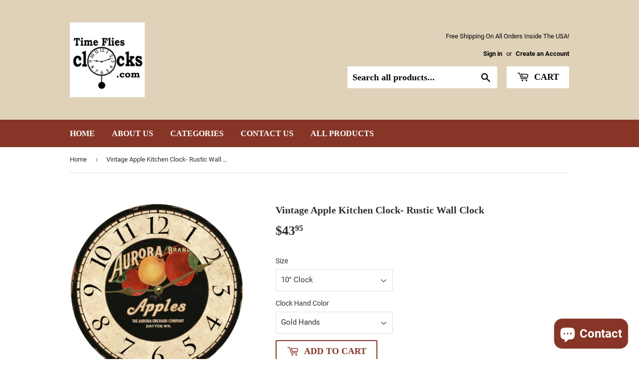

--- FILE ---
content_type: text/html; charset=utf-8
request_url: https://timefliesclocks.com/products/rustic-apple-clock-kitchen-clock
body_size: 34918
content:

<!doctype html>
<html class="no-touch no-js">
<head> <!-- Google Tag Manager -->
<script>(function(w,d,s,l,i){w[l]=w[l]||[];w[l].push({'gtm.start':
new Date().getTime(),event:'gtm.js'});var f=d.getElementsByTagName(s)[0],
j=d.createElement(s),dl=l!='dataLayer'?'&l='+l:'';j.async=true;j.src=
'https://www.googletagmanager.com/gtm.js?id='+i+dl;f.parentNode.insertBefore(j,f);
})(window,document,'script','dataLayer','GTM-MF38SHBM');</script>
<!-- End Google Tag Manager --><!-- Google tag (gtag.js) -->
<script async src="https://www.googletagmanager.com/gtag/js?id=AW-781828709"></script>
<script>
  window.dataLayer = window.dataLayer || [];
  function gtag(){dataLayer.push(arguments);}
  gtag('js', new Date());

  gtag('config', 'AW-781828709');
</script>
  <script>(function(H){H.className=H.className.replace(/\bno-js\b/,'js')})(document.documentElement)</script>
  <!-- Basic page needs ================================================== -->
  <meta charset="utf-8"><title>Vintage Apple Kitchen Clock- Rustic Wall Clock | Time Flies Clocks</title><meta name="description" content="Elevate your kitchen with our handmade Vintage Apple Kitchen Clock. The perfect addition to any rustic decor, this vintage-inspired wall clock adds a touch of nostalgia to your space while keeping you on schedule. Handcrafted with care, it&#39;s sure to become a cherished piece in your home. HANDMADE IN THE USA!"><meta http-equiv="X-UA-Compatible" content="IE=edge,chrome=1">

  
  <link rel="shortcut icon" href="//timefliesclocks.com/cdn/shop/files/Italian_Kitchen_c81c71d2-893d-4982-ae77-c0335ebf9445_32x32.png?v=1710954354" type="image/png" />
  

  <!-- Title and description ================================================== -->


  <!-- Product meta ================================================== -->
  <!-- /snippets/social-meta-tags.liquid -->




<meta property="og:site_name" content="Time Flies Clocks">
<meta property="og:url" content="https://timefliesclocks.com/products/rustic-apple-clock-kitchen-clock">
<meta property="og:title" content="Vintage Apple Kitchen Clock- Rustic Wall Clock">
<meta property="og:type" content="product">
<meta property="og:description" content="Elevate your kitchen with our handmade Vintage Apple Kitchen Clock. The perfect addition to any rustic decor, this vintage-inspired wall clock adds a touch of nostalgia to your space while keeping you on schedule. Handcrafted with care, it&#39;s sure to become a cherished piece in your home. HANDMADE IN THE USA!">

  <meta property="og:price:amount" content="43.95">
  <meta property="og:price:currency" content="USD">

<meta property="og:image" content="http://timefliesclocks.com/cdn/shop/products/AuraraBrandClockgoldhands_1200x1200.png?v=1662142811"><meta property="og:image" content="http://timefliesclocks.com/cdn/shop/products/AuraraBrandClockwhitehands_1200x1200.png?v=1662142811"><meta property="og:image" content="http://timefliesclocks.com/cdn/shop/products/AuraraBrandClocksilverhands_1200x1200.png?v=1662142811">
<meta property="og:image:secure_url" content="https://timefliesclocks.com/cdn/shop/products/AuraraBrandClockgoldhands_1200x1200.png?v=1662142811"><meta property="og:image:secure_url" content="https://timefliesclocks.com/cdn/shop/products/AuraraBrandClockwhitehands_1200x1200.png?v=1662142811"><meta property="og:image:secure_url" content="https://timefliesclocks.com/cdn/shop/products/AuraraBrandClocksilverhands_1200x1200.png?v=1662142811">


<meta name="twitter:card" content="summary_large_image">
<meta name="twitter:title" content="Vintage Apple Kitchen Clock- Rustic Wall Clock">
<meta name="twitter:description" content="Elevate your kitchen with our handmade Vintage Apple Kitchen Clock. The perfect addition to any rustic decor, this vintage-inspired wall clock adds a touch of nostalgia to your space while keeping you on schedule. Handcrafted with care, it&#39;s sure to become a cherished piece in your home. HANDMADE IN THE USA!">


  <!-- Helpers ================================================== -->
  <link rel="canonical" href="https://timefliesclocks.com/products/rustic-apple-clock-kitchen-clock">
  <meta name="viewport" content="width=device-width,initial-scale=1">

  <!-- CSS ================================================== -->
  <link href="//timefliesclocks.com/cdn/shop/t/11/assets/theme.scss.css?v=63360908838780442001740753306" rel="stylesheet" type="text/css" media="all" />

  <!-- Header hook for plugins ================================================== -->
  <script>window.performance && window.performance.mark && window.performance.mark('shopify.content_for_header.start');</script><meta name="facebook-domain-verification" content="civzfwmxkg6dg9yv8n3u3999ytkztg">
<meta id="shopify-digital-wallet" name="shopify-digital-wallet" content="/14882882/digital_wallets/dialog">
<meta name="shopify-checkout-api-token" content="8e431ec5d7bcfed638aa243a5176a1a8">
<meta id="in-context-paypal-metadata" data-shop-id="14882882" data-venmo-supported="false" data-environment="production" data-locale="en_US" data-paypal-v4="true" data-currency="USD">
<link rel="alternate" type="application/json+oembed" href="https://timefliesclocks.com/products/rustic-apple-clock-kitchen-clock.oembed">
<script async="async" src="/checkouts/internal/preloads.js?locale=en-US"></script>
<link rel="preconnect" href="https://shop.app" crossorigin="anonymous">
<script async="async" src="https://shop.app/checkouts/internal/preloads.js?locale=en-US&shop_id=14882882" crossorigin="anonymous"></script>
<script id="apple-pay-shop-capabilities" type="application/json">{"shopId":14882882,"countryCode":"US","currencyCode":"USD","merchantCapabilities":["supports3DS"],"merchantId":"gid:\/\/shopify\/Shop\/14882882","merchantName":"Time Flies Clocks","requiredBillingContactFields":["postalAddress","email"],"requiredShippingContactFields":["postalAddress","email"],"shippingType":"shipping","supportedNetworks":["visa","masterCard","amex","discover","elo","jcb"],"total":{"type":"pending","label":"Time Flies Clocks","amount":"1.00"},"shopifyPaymentsEnabled":true,"supportsSubscriptions":true}</script>
<script id="shopify-features" type="application/json">{"accessToken":"8e431ec5d7bcfed638aa243a5176a1a8","betas":["rich-media-storefront-analytics"],"domain":"timefliesclocks.com","predictiveSearch":true,"shopId":14882882,"locale":"en"}</script>
<script>var Shopify = Shopify || {};
Shopify.shop = "time-flies-clocks.myshopify.com";
Shopify.locale = "en";
Shopify.currency = {"active":"USD","rate":"1.0"};
Shopify.country = "US";
Shopify.theme = {"name":"SWIFT - OPTIMIZED Supply","id":126744002694,"schema_name":"Supply","schema_version":"8.9.13","theme_store_id":null,"role":"main"};
Shopify.theme.handle = "null";
Shopify.theme.style = {"id":null,"handle":null};
Shopify.cdnHost = "timefliesclocks.com/cdn";
Shopify.routes = Shopify.routes || {};
Shopify.routes.root = "/";</script>
<script type="module">!function(o){(o.Shopify=o.Shopify||{}).modules=!0}(window);</script>
<script>!function(o){function n(){var o=[];function n(){o.push(Array.prototype.slice.apply(arguments))}return n.q=o,n}var t=o.Shopify=o.Shopify||{};t.loadFeatures=n(),t.autoloadFeatures=n()}(window);</script>
<script>
  window.ShopifyPay = window.ShopifyPay || {};
  window.ShopifyPay.apiHost = "shop.app\/pay";
  window.ShopifyPay.redirectState = null;
</script>
<script id="shop-js-analytics" type="application/json">{"pageType":"product"}</script>
<script defer="defer" async type="module" src="//timefliesclocks.com/cdn/shopifycloud/shop-js/modules/v2/client.init-shop-cart-sync_BdyHc3Nr.en.esm.js"></script>
<script defer="defer" async type="module" src="//timefliesclocks.com/cdn/shopifycloud/shop-js/modules/v2/chunk.common_Daul8nwZ.esm.js"></script>
<script type="module">
  await import("//timefliesclocks.com/cdn/shopifycloud/shop-js/modules/v2/client.init-shop-cart-sync_BdyHc3Nr.en.esm.js");
await import("//timefliesclocks.com/cdn/shopifycloud/shop-js/modules/v2/chunk.common_Daul8nwZ.esm.js");

  window.Shopify.SignInWithShop?.initShopCartSync?.({"fedCMEnabled":true,"windoidEnabled":true});

</script>
<script>
  window.Shopify = window.Shopify || {};
  if (!window.Shopify.featureAssets) window.Shopify.featureAssets = {};
  window.Shopify.featureAssets['shop-js'] = {"shop-cart-sync":["modules/v2/client.shop-cart-sync_QYOiDySF.en.esm.js","modules/v2/chunk.common_Daul8nwZ.esm.js"],"init-fed-cm":["modules/v2/client.init-fed-cm_DchLp9rc.en.esm.js","modules/v2/chunk.common_Daul8nwZ.esm.js"],"shop-button":["modules/v2/client.shop-button_OV7bAJc5.en.esm.js","modules/v2/chunk.common_Daul8nwZ.esm.js"],"init-windoid":["modules/v2/client.init-windoid_DwxFKQ8e.en.esm.js","modules/v2/chunk.common_Daul8nwZ.esm.js"],"shop-cash-offers":["modules/v2/client.shop-cash-offers_DWtL6Bq3.en.esm.js","modules/v2/chunk.common_Daul8nwZ.esm.js","modules/v2/chunk.modal_CQq8HTM6.esm.js"],"shop-toast-manager":["modules/v2/client.shop-toast-manager_CX9r1SjA.en.esm.js","modules/v2/chunk.common_Daul8nwZ.esm.js"],"init-shop-email-lookup-coordinator":["modules/v2/client.init-shop-email-lookup-coordinator_UhKnw74l.en.esm.js","modules/v2/chunk.common_Daul8nwZ.esm.js"],"pay-button":["modules/v2/client.pay-button_DzxNnLDY.en.esm.js","modules/v2/chunk.common_Daul8nwZ.esm.js"],"avatar":["modules/v2/client.avatar_BTnouDA3.en.esm.js"],"init-shop-cart-sync":["modules/v2/client.init-shop-cart-sync_BdyHc3Nr.en.esm.js","modules/v2/chunk.common_Daul8nwZ.esm.js"],"shop-login-button":["modules/v2/client.shop-login-button_D8B466_1.en.esm.js","modules/v2/chunk.common_Daul8nwZ.esm.js","modules/v2/chunk.modal_CQq8HTM6.esm.js"],"init-customer-accounts-sign-up":["modules/v2/client.init-customer-accounts-sign-up_C8fpPm4i.en.esm.js","modules/v2/client.shop-login-button_D8B466_1.en.esm.js","modules/v2/chunk.common_Daul8nwZ.esm.js","modules/v2/chunk.modal_CQq8HTM6.esm.js"],"init-shop-for-new-customer-accounts":["modules/v2/client.init-shop-for-new-customer-accounts_CVTO0Ztu.en.esm.js","modules/v2/client.shop-login-button_D8B466_1.en.esm.js","modules/v2/chunk.common_Daul8nwZ.esm.js","modules/v2/chunk.modal_CQq8HTM6.esm.js"],"init-customer-accounts":["modules/v2/client.init-customer-accounts_dRgKMfrE.en.esm.js","modules/v2/client.shop-login-button_D8B466_1.en.esm.js","modules/v2/chunk.common_Daul8nwZ.esm.js","modules/v2/chunk.modal_CQq8HTM6.esm.js"],"shop-follow-button":["modules/v2/client.shop-follow-button_CkZpjEct.en.esm.js","modules/v2/chunk.common_Daul8nwZ.esm.js","modules/v2/chunk.modal_CQq8HTM6.esm.js"],"lead-capture":["modules/v2/client.lead-capture_BntHBhfp.en.esm.js","modules/v2/chunk.common_Daul8nwZ.esm.js","modules/v2/chunk.modal_CQq8HTM6.esm.js"],"checkout-modal":["modules/v2/client.checkout-modal_CfxcYbTm.en.esm.js","modules/v2/chunk.common_Daul8nwZ.esm.js","modules/v2/chunk.modal_CQq8HTM6.esm.js"],"shop-login":["modules/v2/client.shop-login_Da4GZ2H6.en.esm.js","modules/v2/chunk.common_Daul8nwZ.esm.js","modules/v2/chunk.modal_CQq8HTM6.esm.js"],"payment-terms":["modules/v2/client.payment-terms_MV4M3zvL.en.esm.js","modules/v2/chunk.common_Daul8nwZ.esm.js","modules/v2/chunk.modal_CQq8HTM6.esm.js"]};
</script>
<script>(function() {
  var isLoaded = false;
  function asyncLoad() {
    if (isLoaded) return;
    isLoaded = true;
    var urls = ["https:\/\/cdn-stamped-io.azureedge.net\/files\/widget.min.js?shop=time-flies-clocks.myshopify.com","https:\/\/cdn1.stamped.io\/files\/widget.min.js?shop=time-flies-clocks.myshopify.com","https:\/\/cdn-widgetsrepository.yotpo.com\/v1\/loader\/t7fc3mYxE0Mlxb5rWejt4soENBsXuPmOyD551d0k?shop=time-flies-clocks.myshopify.com"];
    for (var i = 0; i < urls.length; i++) {
      var s = document.createElement('script');
      s.type = 'text/javascript';
      s.async = true;
      s.src = urls[i];
      var x = document.getElementsByTagName('script')[0];
      x.parentNode.insertBefore(s, x);
    }
  };
  if(window.attachEvent) {
    window.attachEvent('onload', asyncLoad);
  } else {
    window.addEventListener('load', asyncLoad, false);
  }
})();</script>
<script id="__st">var __st={"a":14882882,"offset":-18000,"reqid":"e1a075b6-c7ff-40c6-aabd-62dc2da61e16-1768996955","pageurl":"timefliesclocks.com\/products\/rustic-apple-clock-kitchen-clock","u":"c4cd8d4e3ba9","p":"product","rtyp":"product","rid":4418824929414};</script>
<script>window.ShopifyPaypalV4VisibilityTracking = true;</script>
<script id="captcha-bootstrap">!function(){'use strict';const t='contact',e='account',n='new_comment',o=[[t,t],['blogs',n],['comments',n],[t,'customer']],c=[[e,'customer_login'],[e,'guest_login'],[e,'recover_customer_password'],[e,'create_customer']],r=t=>t.map((([t,e])=>`form[action*='/${t}']:not([data-nocaptcha='true']) input[name='form_type'][value='${e}']`)).join(','),a=t=>()=>t?[...document.querySelectorAll(t)].map((t=>t.form)):[];function s(){const t=[...o],e=r(t);return a(e)}const i='password',u='form_key',d=['recaptcha-v3-token','g-recaptcha-response','h-captcha-response',i],f=()=>{try{return window.sessionStorage}catch{return}},m='__shopify_v',_=t=>t.elements[u];function p(t,e,n=!1){try{const o=window.sessionStorage,c=JSON.parse(o.getItem(e)),{data:r}=function(t){const{data:e,action:n}=t;return t[m]||n?{data:e,action:n}:{data:t,action:n}}(c);for(const[e,n]of Object.entries(r))t.elements[e]&&(t.elements[e].value=n);n&&o.removeItem(e)}catch(o){console.error('form repopulation failed',{error:o})}}const l='form_type',E='cptcha';function T(t){t.dataset[E]=!0}const w=window,h=w.document,L='Shopify',v='ce_forms',y='captcha';let A=!1;((t,e)=>{const n=(g='f06e6c50-85a8-45c8-87d0-21a2b65856fe',I='https://cdn.shopify.com/shopifycloud/storefront-forms-hcaptcha/ce_storefront_forms_captcha_hcaptcha.v1.5.2.iife.js',D={infoText:'Protected by hCaptcha',privacyText:'Privacy',termsText:'Terms'},(t,e,n)=>{const o=w[L][v],c=o.bindForm;if(c)return c(t,g,e,D).then(n);var r;o.q.push([[t,g,e,D],n]),r=I,A||(h.body.append(Object.assign(h.createElement('script'),{id:'captcha-provider',async:!0,src:r})),A=!0)});var g,I,D;w[L]=w[L]||{},w[L][v]=w[L][v]||{},w[L][v].q=[],w[L][y]=w[L][y]||{},w[L][y].protect=function(t,e){n(t,void 0,e),T(t)},Object.freeze(w[L][y]),function(t,e,n,w,h,L){const[v,y,A,g]=function(t,e,n){const i=e?o:[],u=t?c:[],d=[...i,...u],f=r(d),m=r(i),_=r(d.filter((([t,e])=>n.includes(e))));return[a(f),a(m),a(_),s()]}(w,h,L),I=t=>{const e=t.target;return e instanceof HTMLFormElement?e:e&&e.form},D=t=>v().includes(t);t.addEventListener('submit',(t=>{const e=I(t);if(!e)return;const n=D(e)&&!e.dataset.hcaptchaBound&&!e.dataset.recaptchaBound,o=_(e),c=g().includes(e)&&(!o||!o.value);(n||c)&&t.preventDefault(),c&&!n&&(function(t){try{if(!f())return;!function(t){const e=f();if(!e)return;const n=_(t);if(!n)return;const o=n.value;o&&e.removeItem(o)}(t);const e=Array.from(Array(32),(()=>Math.random().toString(36)[2])).join('');!function(t,e){_(t)||t.append(Object.assign(document.createElement('input'),{type:'hidden',name:u})),t.elements[u].value=e}(t,e),function(t,e){const n=f();if(!n)return;const o=[...t.querySelectorAll(`input[type='${i}']`)].map((({name:t})=>t)),c=[...d,...o],r={};for(const[a,s]of new FormData(t).entries())c.includes(a)||(r[a]=s);n.setItem(e,JSON.stringify({[m]:1,action:t.action,data:r}))}(t,e)}catch(e){console.error('failed to persist form',e)}}(e),e.submit())}));const S=(t,e)=>{t&&!t.dataset[E]&&(n(t,e.some((e=>e===t))),T(t))};for(const o of['focusin','change'])t.addEventListener(o,(t=>{const e=I(t);D(e)&&S(e,y())}));const B=e.get('form_key'),M=e.get(l),P=B&&M;t.addEventListener('DOMContentLoaded',(()=>{const t=y();if(P)for(const e of t)e.elements[l].value===M&&p(e,B);[...new Set([...A(),...v().filter((t=>'true'===t.dataset.shopifyCaptcha))])].forEach((e=>S(e,t)))}))}(h,new URLSearchParams(w.location.search),n,t,e,['guest_login'])})(!0,!0)}();</script>
<script integrity="sha256-4kQ18oKyAcykRKYeNunJcIwy7WH5gtpwJnB7kiuLZ1E=" data-source-attribution="shopify.loadfeatures" defer="defer" src="//timefliesclocks.com/cdn/shopifycloud/storefront/assets/storefront/load_feature-a0a9edcb.js" crossorigin="anonymous"></script>
<script crossorigin="anonymous" defer="defer" src="//timefliesclocks.com/cdn/shopifycloud/storefront/assets/shopify_pay/storefront-65b4c6d7.js?v=20250812"></script>
<script data-source-attribution="shopify.dynamic_checkout.dynamic.init">var Shopify=Shopify||{};Shopify.PaymentButton=Shopify.PaymentButton||{isStorefrontPortableWallets:!0,init:function(){window.Shopify.PaymentButton.init=function(){};var t=document.createElement("script");t.src="https://timefliesclocks.com/cdn/shopifycloud/portable-wallets/latest/portable-wallets.en.js",t.type="module",document.head.appendChild(t)}};
</script>
<script data-source-attribution="shopify.dynamic_checkout.buyer_consent">
  function portableWalletsHideBuyerConsent(e){var t=document.getElementById("shopify-buyer-consent"),n=document.getElementById("shopify-subscription-policy-button");t&&n&&(t.classList.add("hidden"),t.setAttribute("aria-hidden","true"),n.removeEventListener("click",e))}function portableWalletsShowBuyerConsent(e){var t=document.getElementById("shopify-buyer-consent"),n=document.getElementById("shopify-subscription-policy-button");t&&n&&(t.classList.remove("hidden"),t.removeAttribute("aria-hidden"),n.addEventListener("click",e))}window.Shopify?.PaymentButton&&(window.Shopify.PaymentButton.hideBuyerConsent=portableWalletsHideBuyerConsent,window.Shopify.PaymentButton.showBuyerConsent=portableWalletsShowBuyerConsent);
</script>
<script>
  function portableWalletsCleanup(e){e&&e.src&&console.error("Failed to load portable wallets script "+e.src);var t=document.querySelectorAll("shopify-accelerated-checkout .shopify-payment-button__skeleton, shopify-accelerated-checkout-cart .wallet-cart-button__skeleton"),e=document.getElementById("shopify-buyer-consent");for(let e=0;e<t.length;e++)t[e].remove();e&&e.remove()}function portableWalletsNotLoadedAsModule(e){e instanceof ErrorEvent&&"string"==typeof e.message&&e.message.includes("import.meta")&&"string"==typeof e.filename&&e.filename.includes("portable-wallets")&&(window.removeEventListener("error",portableWalletsNotLoadedAsModule),window.Shopify.PaymentButton.failedToLoad=e,"loading"===document.readyState?document.addEventListener("DOMContentLoaded",window.Shopify.PaymentButton.init):window.Shopify.PaymentButton.init())}window.addEventListener("error",portableWalletsNotLoadedAsModule);
</script>

<script type="module" src="https://timefliesclocks.com/cdn/shopifycloud/portable-wallets/latest/portable-wallets.en.js" onError="portableWalletsCleanup(this)" crossorigin="anonymous"></script>
<script nomodule>
  document.addEventListener("DOMContentLoaded", portableWalletsCleanup);
</script>

<link id="shopify-accelerated-checkout-styles" rel="stylesheet" media="screen" href="https://timefliesclocks.com/cdn/shopifycloud/portable-wallets/latest/accelerated-checkout-backwards-compat.css" crossorigin="anonymous">
<style id="shopify-accelerated-checkout-cart">
        #shopify-buyer-consent {
  margin-top: 1em;
  display: inline-block;
  width: 100%;
}

#shopify-buyer-consent.hidden {
  display: none;
}

#shopify-subscription-policy-button {
  background: none;
  border: none;
  padding: 0;
  text-decoration: underline;
  font-size: inherit;
  cursor: pointer;
}

#shopify-subscription-policy-button::before {
  box-shadow: none;
}

      </style>

<script>window.performance && window.performance.mark && window.performance.mark('shopify.content_for_header.end');</script>

  
  

  <script src="//timefliesclocks.com/cdn/shop/t/11/assets/jquery-2.2.3.min.js?v=58211863146907186831721661788" type="text/javascript"></script>

  <script src="//timefliesclocks.com/cdn/shop/t/11/assets/lazysizes.min.js?v=8147953233334221341721661788" async="async"></script>
  <script src="//timefliesclocks.com/cdn/shop/t/11/assets/vendor.js?v=106177282645720727331721661788" defer="defer"></script>
  <script src="//timefliesclocks.com/cdn/shop/t/11/assets/theme.js?v=44982794106277834381721661806" defer="defer"></script>



  <meta name="google-site-verification" content="Wl5xEFUhb4ILZutKhKsKSqQ2iDTwKHZ8QaXS4CXhJvs" />
 <!-- BEGIN app block: shopify://apps/seo-manager-venntov/blocks/seomanager/c54c366f-d4bb-4d52-8d2f-dd61ce8e7e12 --><!-- BEGIN app snippet: SEOManager4 -->
<meta name='seomanager' content='4.0.5' /> 


<script>
	function sm_htmldecode(str) {
		var txt = document.createElement('textarea');
		txt.innerHTML = str;
		return txt.value;
	}

	var venntov_title = sm_htmldecode("Vintage Apple Kitchen Clock- Rustic Wall Clock | Time Flies Clocks");
	var venntov_description = sm_htmldecode("Elevate your kitchen with our handmade Vintage Apple Kitchen Clock. The perfect addition to any rustic decor, this vintage-inspired wall clock adds a touch of nostalgia to your space while keeping you on schedule. Handcrafted with care, it&#39;s sure to become a cherished piece in your home. HANDMADE IN THE USA!");
	
	if (venntov_title != '') {
		document.title = venntov_title;	
	}
	else {
		document.title = "Vintage Apple Kitchen Clock- Rustic Wall Clock | Time Flies Clocks";	
	}

	if (document.querySelector('meta[name="description"]') == null) {
		var venntov_desc = document.createElement('meta');
		venntov_desc.name = "description";
		venntov_desc.content = venntov_description;
		var venntov_head = document.head;
		venntov_head.appendChild(venntov_desc);
	} else {
		document.querySelector('meta[name="description"]').setAttribute("content", venntov_description);
	}
</script>

<script>
	var venntov_robotVals = "index, follow, max-image-preview:large, max-snippet:-1, max-video-preview:-1";
	if (venntov_robotVals !== "") {
		document.querySelectorAll("[name='robots']").forEach(e => e.remove());
		var venntov_robotMeta = document.createElement('meta');
		venntov_robotMeta.name = "robots";
		venntov_robotMeta.content = venntov_robotVals;
		var venntov_head = document.head;
		venntov_head.appendChild(venntov_robotMeta);
	}
</script>

<script>
	var venntov_googleVals = "";
	if (venntov_googleVals !== "") {
		document.querySelectorAll("[name='google']").forEach(e => e.remove());
		var venntov_googleMeta = document.createElement('meta');
		venntov_googleMeta.name = "google";
		venntov_googleMeta.content = venntov_googleVals;
		var venntov_head = document.head;
		venntov_head.appendChild(venntov_googleMeta);
	}
	</script>
	<!-- JSON-LD support -->
			<script type="application/ld+json">
			{
				"@context": "https://schema.org",
				"@id": "https://timefliesclocks.com/products/rustic-apple-clock-kitchen-clock",
				"@type": "Product","sku": 39461494620294,"mpn": 39461494620294,"brand": {
					"@type": "Brand",
					"name": "Time Flies Clocks"
				},
				"description": "Vintage Apple Kitchen Clock- Rustic Wall Clock\nElevate your kitchen with our handmade Vintage Apple Kitchen Clock. The perfect addition to any rustic decor, this vintage-inspired wall clock adds a touch of nostalgia to your space while keeping you on schedule. Handcrafted with care, it's sure to become a cherished piece in your home.\nHANDMADE IN THE USA! All of our clocks are made to order in my studio in rural Ohio. We offer 5 sizes and 3 pendulum options to ensure the perfect fit in your home. We use only the best quartz clock movements. Our clocks are tested for 24hrs before they are shipped. 1-AA battery is required (Not included). Our pendulums require 2-AA batteries.\nHIGH QUALITY PRECISION: Our clocks are produced with fade resistant inks. The artwork is carefully mounted onto a laser cut, 1\/4\" thick MDF panel. A special UV resistant coating is applied for a durable finish. Dependable quartz clock movements are used. The clock hands are aged to match the antique vintage look of the clock.CHOOSE YOUR OWN CLOCK HAND COLOR AT NO ADDITIONAL COST! We offer the options of: black clock hands, white clock hands, gold clock hands, and silver clock hands. Our clock hands are hand painted in our shop just for you. • This clock is available in 5 sizes with 3 pendulum options• All clocks are produced with fade resistant inks• The artwork is carefully mounted onto a laser cut, 1\/4\" thick MDF panel• Dependable quartz clock movements are used• Clock hands are aged to match the antique vintage look of the clockOur clocks are open faced! No glare and easy to read at all angles.WE OFFER A HUGE VARIETY OF DESIGNS: Our very unique handmade clocks are available in over 500 designs!\nThe pendulum option does not come standard with the clock; you will need to select it in the size drop down box.\nPlease do not hang the clock outdoors.",
				"url": "https://timefliesclocks.com/products/rustic-apple-clock-kitchen-clock",
				"name": "Vintage Apple Kitchen Clock- Rustic Wall Clock","image": "https://timefliesclocks.com/cdn/shop/products/AuraraBrandClockgoldhands.png?v=1662142811&width=1024","offers": [{
							"@type": "Offer",
							"availability": "https://schema.org/InStock",
							"itemCondition": "https://schema.org/NewCondition",
							"priceCurrency": "USD",
							"price": "43.95",
							"priceValidUntil": "2027-01-21",
							"url": "https://timefliesclocks.com/products/rustic-apple-clock-kitchen-clock?variant=39461494620294",
							"checkoutPageURLTemplate": "https://timefliesclocks.com/cart/add?id=39461494620294&quantity=1",
								"image": "https://timefliesclocks.com/cdn/shop/products/AuraraBrandClockgoldhands.png?v=1662142811&width=1024",
							"mpn": 39461494620294,
								"sku": "39461494620294",
							"seller": {
								"@type": "Organization",
								"name": "Time Flies Clocks"
							}
						},{
							"@type": "Offer",
							"availability": "https://schema.org/InStock",
							"itemCondition": "https://schema.org/NewCondition",
							"priceCurrency": "USD",
							"price": "43.95",
							"priceValidUntil": "2027-01-21",
							"url": "https://timefliesclocks.com/products/rustic-apple-clock-kitchen-clock?variant=39461494653062",
							"checkoutPageURLTemplate": "https://timefliesclocks.com/cart/add?id=39461494653062&quantity=1",
								"image": "https://timefliesclocks.com/cdn/shop/products/AuraraBrandClockwhitehands.png?v=1662142811&width=1024",
							"mpn": 39461494653062,
								"sku": "39461494653062",
							"seller": {
								"@type": "Organization",
								"name": "Time Flies Clocks"
							}
						},{
							"@type": "Offer",
							"availability": "https://schema.org/InStock",
							"itemCondition": "https://schema.org/NewCondition",
							"priceCurrency": "USD",
							"price": "43.95",
							"priceValidUntil": "2027-01-21",
							"url": "https://timefliesclocks.com/products/rustic-apple-clock-kitchen-clock?variant=39905468907654",
							"checkoutPageURLTemplate": "https://timefliesclocks.com/cart/add?id=39905468907654&quantity=1",
								"image": "https://timefliesclocks.com/cdn/shop/products/AuraraBrandClocksilverhands.png?v=1662142811&width=1024",
							"mpn": 39905468907654,
								"sku": "39905468907654",
							"seller": {
								"@type": "Organization",
								"name": "Time Flies Clocks"
							}
						},{
							"@type": "Offer",
							"availability": "https://schema.org/InStock",
							"itemCondition": "https://schema.org/NewCondition",
							"priceCurrency": "USD",
							"price": "50.95",
							"priceValidUntil": "2027-01-21",
							"url": "https://timefliesclocks.com/products/rustic-apple-clock-kitchen-clock?variant=39461494685830",
							"checkoutPageURLTemplate": "https://timefliesclocks.com/cart/add?id=39461494685830&quantity=1",
								"image": "https://timefliesclocks.com/cdn/shop/products/AuraraBrandClockgoldhands.png?v=1662142811&width=1024",
							"mpn": 39461494685830,
								"sku": "39461494685830",
							"seller": {
								"@type": "Organization",
								"name": "Time Flies Clocks"
							}
						},{
							"@type": "Offer",
							"availability": "https://schema.org/InStock",
							"itemCondition": "https://schema.org/NewCondition",
							"priceCurrency": "USD",
							"price": "50.95",
							"priceValidUntil": "2027-01-21",
							"url": "https://timefliesclocks.com/products/rustic-apple-clock-kitchen-clock?variant=39461494718598",
							"checkoutPageURLTemplate": "https://timefliesclocks.com/cart/add?id=39461494718598&quantity=1",
								"image": "https://timefliesclocks.com/cdn/shop/products/AuraraBrandClockwhitehands.png?v=1662142811&width=1024",
							"mpn": 39461494718598,
								"sku": "39461494718598",
							"seller": {
								"@type": "Organization",
								"name": "Time Flies Clocks"
							}
						},{
							"@type": "Offer",
							"availability": "https://schema.org/InStock",
							"itemCondition": "https://schema.org/NewCondition",
							"priceCurrency": "USD",
							"price": "50.95",
							"priceValidUntil": "2027-01-21",
							"url": "https://timefliesclocks.com/products/rustic-apple-clock-kitchen-clock?variant=39905468973190",
							"checkoutPageURLTemplate": "https://timefliesclocks.com/cart/add?id=39905468973190&quantity=1",
								"image": "https://timefliesclocks.com/cdn/shop/products/AuraraBrandClocksilverhands.png?v=1662142811&width=1024",
							"mpn": 39905468973190,
								"sku": "39905468973190",
							"seller": {
								"@type": "Organization",
								"name": "Time Flies Clocks"
							}
						},{
							"@type": "Offer",
							"availability": "https://schema.org/InStock",
							"itemCondition": "https://schema.org/NewCondition",
							"priceCurrency": "USD",
							"price": "56.95",
							"priceValidUntil": "2027-01-21",
							"url": "https://timefliesclocks.com/products/rustic-apple-clock-kitchen-clock?variant=39461494751366",
							"checkoutPageURLTemplate": "https://timefliesclocks.com/cart/add?id=39461494751366&quantity=1",
								"image": "https://timefliesclocks.com/cdn/shop/products/AuraraBrandClockgoldhands.png?v=1662142811&width=1024",
							"mpn": 39461494751366,
								"sku": "39461494751366",
							"seller": {
								"@type": "Organization",
								"name": "Time Flies Clocks"
							}
						},{
							"@type": "Offer",
							"availability": "https://schema.org/InStock",
							"itemCondition": "https://schema.org/NewCondition",
							"priceCurrency": "USD",
							"price": "56.95",
							"priceValidUntil": "2027-01-21",
							"url": "https://timefliesclocks.com/products/rustic-apple-clock-kitchen-clock?variant=39461494784134",
							"checkoutPageURLTemplate": "https://timefliesclocks.com/cart/add?id=39461494784134&quantity=1",
								"image": "https://timefliesclocks.com/cdn/shop/products/AuraraBrandClockwhitehands.png?v=1662142811&width=1024",
							"mpn": 39461494784134,
								"sku": "39461494784134",
							"seller": {
								"@type": "Organization",
								"name": "Time Flies Clocks"
							}
						},{
							"@type": "Offer",
							"availability": "https://schema.org/InStock",
							"itemCondition": "https://schema.org/NewCondition",
							"priceCurrency": "USD",
							"price": "56.95",
							"priceValidUntil": "2027-01-21",
							"url": "https://timefliesclocks.com/products/rustic-apple-clock-kitchen-clock?variant=39905469038726",
							"checkoutPageURLTemplate": "https://timefliesclocks.com/cart/add?id=39905469038726&quantity=1",
								"image": "https://timefliesclocks.com/cdn/shop/products/AuraraBrandClocksilverhands.png?v=1662142811&width=1024",
							"mpn": 39905469038726,
								"sku": "39905469038726",
							"seller": {
								"@type": "Organization",
								"name": "Time Flies Clocks"
							}
						},{
							"@type": "Offer",
							"availability": "https://schema.org/InStock",
							"itemCondition": "https://schema.org/NewCondition",
							"priceCurrency": "USD",
							"price": "92.95",
							"priceValidUntil": "2027-01-21",
							"url": "https://timefliesclocks.com/products/rustic-apple-clock-kitchen-clock?variant=39461494816902",
							"checkoutPageURLTemplate": "https://timefliesclocks.com/cart/add?id=39461494816902&quantity=1",
								"image": "https://timefliesclocks.com/cdn/shop/products/AuraraBrandClockgoldhands.png?v=1662142811&width=1024",
							"mpn": 39461494816902,
								"sku": "39461494816902",
							"seller": {
								"@type": "Organization",
								"name": "Time Flies Clocks"
							}
						},{
							"@type": "Offer",
							"availability": "https://schema.org/InStock",
							"itemCondition": "https://schema.org/NewCondition",
							"priceCurrency": "USD",
							"price": "92.95",
							"priceValidUntil": "2027-01-21",
							"url": "https://timefliesclocks.com/products/rustic-apple-clock-kitchen-clock?variant=39461494849670",
							"checkoutPageURLTemplate": "https://timefliesclocks.com/cart/add?id=39461494849670&quantity=1",
								"image": "https://timefliesclocks.com/cdn/shop/products/AuraraBrandClockwhitehands.png?v=1662142811&width=1024",
							"mpn": 39461494849670,
								"sku": "39461494849670",
							"seller": {
								"@type": "Organization",
								"name": "Time Flies Clocks"
							}
						},{
							"@type": "Offer",
							"availability": "https://schema.org/InStock",
							"itemCondition": "https://schema.org/NewCondition",
							"priceCurrency": "USD",
							"price": "92.95",
							"priceValidUntil": "2027-01-21",
							"url": "https://timefliesclocks.com/products/rustic-apple-clock-kitchen-clock?variant=39905469104262",
							"checkoutPageURLTemplate": "https://timefliesclocks.com/cart/add?id=39905469104262&quantity=1",
								"image": "https://timefliesclocks.com/cdn/shop/products/AuraraBrandClocksilverhands.png?v=1662142811&width=1024",
							"mpn": 39905469104262,
								"sku": "39905469104262",
							"seller": {
								"@type": "Organization",
								"name": "Time Flies Clocks"
							}
						},{
							"@type": "Offer",
							"availability": "https://schema.org/InStock",
							"itemCondition": "https://schema.org/NewCondition",
							"priceCurrency": "USD",
							"price": "160.00",
							"priceValidUntil": "2027-01-21",
							"url": "https://timefliesclocks.com/products/rustic-apple-clock-kitchen-clock?variant=39461494882438",
							"checkoutPageURLTemplate": "https://timefliesclocks.com/cart/add?id=39461494882438&quantity=1",
								"image": "https://timefliesclocks.com/cdn/shop/products/AuraraBrandClockgoldhands.png?v=1662142811&width=1024",
							"mpn": 39461494882438,
								"sku": "39461494882438",
							"seller": {
								"@type": "Organization",
								"name": "Time Flies Clocks"
							}
						},{
							"@type": "Offer",
							"availability": "https://schema.org/InStock",
							"itemCondition": "https://schema.org/NewCondition",
							"priceCurrency": "USD",
							"price": "160.00",
							"priceValidUntil": "2027-01-21",
							"url": "https://timefliesclocks.com/products/rustic-apple-clock-kitchen-clock?variant=39461494915206",
							"checkoutPageURLTemplate": "https://timefliesclocks.com/cart/add?id=39461494915206&quantity=1",
								"image": "https://timefliesclocks.com/cdn/shop/products/AuraraBrandClockwhitehands.png?v=1662142811&width=1024",
							"mpn": 39461494915206,
								"sku": "39461494915206",
							"seller": {
								"@type": "Organization",
								"name": "Time Flies Clocks"
							}
						},{
							"@type": "Offer",
							"availability": "https://schema.org/InStock",
							"itemCondition": "https://schema.org/NewCondition",
							"priceCurrency": "USD",
							"price": "160.00",
							"priceValidUntil": "2027-01-21",
							"url": "https://timefliesclocks.com/products/rustic-apple-clock-kitchen-clock?variant=39905469169798",
							"checkoutPageURLTemplate": "https://timefliesclocks.com/cart/add?id=39905469169798&quantity=1",
								"image": "https://timefliesclocks.com/cdn/shop/products/AuraraBrandClocksilverhands.png?v=1662142811&width=1024",
							"mpn": 39905469169798,
								"sku": "39905469169798",
							"seller": {
								"@type": "Organization",
								"name": "Time Flies Clocks"
							}
						},{
							"@type": "Offer",
							"availability": "https://schema.org/InStock",
							"itemCondition": "https://schema.org/NewCondition",
							"priceCurrency": "USD",
							"price": "83.75",
							"priceValidUntil": "2027-01-21",
							"url": "https://timefliesclocks.com/products/rustic-apple-clock-kitchen-clock?variant=39461494947974",
							"checkoutPageURLTemplate": "https://timefliesclocks.com/cart/add?id=39461494947974&quantity=1",
								"image": "https://timefliesclocks.com/cdn/shop/products/aurora_apples_pendulum_clock.png?v=1741282937&width=1024",
							"mpn": 39461494947974,
								"sku": "39461494947974",
							"seller": {
								"@type": "Organization",
								"name": "Time Flies Clocks"
							}
						},{
							"@type": "Offer",
							"availability": "https://schema.org/InStock",
							"itemCondition": "https://schema.org/NewCondition",
							"priceCurrency": "USD",
							"price": "83.75",
							"priceValidUntil": "2027-01-21",
							"url": "https://timefliesclocks.com/products/rustic-apple-clock-kitchen-clock?variant=39461494980742",
							"checkoutPageURLTemplate": "https://timefliesclocks.com/cart/add?id=39461494980742&quantity=1",
								"image": "https://timefliesclocks.com/cdn/shop/products/aurora_apples_pendulum_clock.png?v=1741282937&width=1024",
							"mpn": 39461494980742,
								"sku": "39461494980742",
							"seller": {
								"@type": "Organization",
								"name": "Time Flies Clocks"
							}
						},{
							"@type": "Offer",
							"availability": "https://schema.org/InStock",
							"itemCondition": "https://schema.org/NewCondition",
							"priceCurrency": "USD",
							"price": "83.75",
							"priceValidUntil": "2027-01-21",
							"url": "https://timefliesclocks.com/products/rustic-apple-clock-kitchen-clock?variant=39905469235334",
							"checkoutPageURLTemplate": "https://timefliesclocks.com/cart/add?id=39905469235334&quantity=1",
								"image": "https://timefliesclocks.com/cdn/shop/products/aurora_apples_pendulum_clock.png?v=1741282937&width=1024",
							"mpn": 39905469235334,
								"sku": "39905469235334",
							"seller": {
								"@type": "Organization",
								"name": "Time Flies Clocks"
							}
						},{
							"@type": "Offer",
							"availability": "https://schema.org/InStock",
							"itemCondition": "https://schema.org/NewCondition",
							"priceCurrency": "USD",
							"price": "93.75",
							"priceValidUntil": "2027-01-21",
							"url": "https://timefliesclocks.com/products/rustic-apple-clock-kitchen-clock?variant=39461495013510",
							"checkoutPageURLTemplate": "https://timefliesclocks.com/cart/add?id=39461495013510&quantity=1",
								"image": "https://timefliesclocks.com/cdn/shop/products/aurora_apples_pendulum_clock.png?v=1741282937&width=1024",
							"mpn": 39461495013510,
								"sku": "39461495013510",
							"seller": {
								"@type": "Organization",
								"name": "Time Flies Clocks"
							}
						},{
							"@type": "Offer",
							"availability": "https://schema.org/InStock",
							"itemCondition": "https://schema.org/NewCondition",
							"priceCurrency": "USD",
							"price": "93.75",
							"priceValidUntil": "2027-01-21",
							"url": "https://timefliesclocks.com/products/rustic-apple-clock-kitchen-clock?variant=39461495046278",
							"checkoutPageURLTemplate": "https://timefliesclocks.com/cart/add?id=39461495046278&quantity=1",
								"image": "https://timefliesclocks.com/cdn/shop/products/aurora_apples_pendulum_clock.png?v=1741282937&width=1024",
							"mpn": 39461495046278,
								"sku": "39461495046278",
							"seller": {
								"@type": "Organization",
								"name": "Time Flies Clocks"
							}
						},{
							"@type": "Offer",
							"availability": "https://schema.org/InStock",
							"itemCondition": "https://schema.org/NewCondition",
							"priceCurrency": "USD",
							"price": "93.75",
							"priceValidUntil": "2027-01-21",
							"url": "https://timefliesclocks.com/products/rustic-apple-clock-kitchen-clock?variant=39905469300870",
							"checkoutPageURLTemplate": "https://timefliesclocks.com/cart/add?id=39905469300870&quantity=1",
								"image": "https://timefliesclocks.com/cdn/shop/products/aurora_apples_pendulum_clock.png?v=1741282937&width=1024",
							"mpn": 39905469300870,
								"sku": "39905469300870",
							"seller": {
								"@type": "Organization",
								"name": "Time Flies Clocks"
							}
						},{
							"@type": "Offer",
							"availability": "https://schema.org/InStock",
							"itemCondition": "https://schema.org/NewCondition",
							"priceCurrency": "USD",
							"price": "103.75",
							"priceValidUntil": "2027-01-21",
							"url": "https://timefliesclocks.com/products/rustic-apple-clock-kitchen-clock?variant=39461495079046",
							"checkoutPageURLTemplate": "https://timefliesclocks.com/cart/add?id=39461495079046&quantity=1",
								"image": "https://timefliesclocks.com/cdn/shop/products/aurora_apples_pendulum_clock.png?v=1741282937&width=1024",
							"mpn": 39461495079046,
								"sku": "39461495079046",
							"seller": {
								"@type": "Organization",
								"name": "Time Flies Clocks"
							}
						},{
							"@type": "Offer",
							"availability": "https://schema.org/InStock",
							"itemCondition": "https://schema.org/NewCondition",
							"priceCurrency": "USD",
							"price": "103.75",
							"priceValidUntil": "2027-01-21",
							"url": "https://timefliesclocks.com/products/rustic-apple-clock-kitchen-clock?variant=39461495111814",
							"checkoutPageURLTemplate": "https://timefliesclocks.com/cart/add?id=39461495111814&quantity=1",
								"image": "https://timefliesclocks.com/cdn/shop/products/aurora_apples_pendulum_clock.png?v=1741282937&width=1024",
							"mpn": 39461495111814,
								"sku": "39461495111814",
							"seller": {
								"@type": "Organization",
								"name": "Time Flies Clocks"
							}
						},{
							"@type": "Offer",
							"availability": "https://schema.org/InStock",
							"itemCondition": "https://schema.org/NewCondition",
							"priceCurrency": "USD",
							"price": "103.75",
							"priceValidUntil": "2027-01-21",
							"url": "https://timefliesclocks.com/products/rustic-apple-clock-kitchen-clock?variant=39905469366406",
							"checkoutPageURLTemplate": "https://timefliesclocks.com/cart/add?id=39905469366406&quantity=1",
								"image": "https://timefliesclocks.com/cdn/shop/products/aurora_apples_pendulum_clock.png?v=1741282937&width=1024",
							"mpn": 39905469366406,
								"sku": "39905469366406",
							"seller": {
								"@type": "Organization",
								"name": "Time Flies Clocks"
							}
						}]}
			</script>
<script type="application/ld+json">
				{
					"@context": "http://schema.org",
					"@type": "BreadcrumbList",
					"name": "Breadcrumbs",
					"itemListElement": [{
							"@type": "ListItem",
							"position": 1,
							"name": "Vintage Apple Kitchen Clock- Rustic Wall Clock",
							"item": "https://timefliesclocks.com/products/rustic-apple-clock-kitchen-clock"
						}]
				}
				</script>
<!-- 524F4D20383A3331 --><!-- END app snippet -->

<!-- END app block --><script src="https://cdn.shopify.com/extensions/e8878072-2f6b-4e89-8082-94b04320908d/inbox-1254/assets/inbox-chat-loader.js" type="text/javascript" defer="defer"></script>
<link href="https://monorail-edge.shopifysvc.com" rel="dns-prefetch">
<script>(function(){if ("sendBeacon" in navigator && "performance" in window) {try {var session_token_from_headers = performance.getEntriesByType('navigation')[0].serverTiming.find(x => x.name == '_s').description;} catch {var session_token_from_headers = undefined;}var session_cookie_matches = document.cookie.match(/_shopify_s=([^;]*)/);var session_token_from_cookie = session_cookie_matches && session_cookie_matches.length === 2 ? session_cookie_matches[1] : "";var session_token = session_token_from_headers || session_token_from_cookie || "";function handle_abandonment_event(e) {var entries = performance.getEntries().filter(function(entry) {return /monorail-edge.shopifysvc.com/.test(entry.name);});if (!window.abandonment_tracked && entries.length === 0) {window.abandonment_tracked = true;var currentMs = Date.now();var navigation_start = performance.timing.navigationStart;var payload = {shop_id: 14882882,url: window.location.href,navigation_start,duration: currentMs - navigation_start,session_token,page_type: "product"};window.navigator.sendBeacon("https://monorail-edge.shopifysvc.com/v1/produce", JSON.stringify({schema_id: "online_store_buyer_site_abandonment/1.1",payload: payload,metadata: {event_created_at_ms: currentMs,event_sent_at_ms: currentMs}}));}}window.addEventListener('pagehide', handle_abandonment_event);}}());</script>
<script id="web-pixels-manager-setup">(function e(e,d,r,n,o){if(void 0===o&&(o={}),!Boolean(null===(a=null===(i=window.Shopify)||void 0===i?void 0:i.analytics)||void 0===a?void 0:a.replayQueue)){var i,a;window.Shopify=window.Shopify||{};var t=window.Shopify;t.analytics=t.analytics||{};var s=t.analytics;s.replayQueue=[],s.publish=function(e,d,r){return s.replayQueue.push([e,d,r]),!0};try{self.performance.mark("wpm:start")}catch(e){}var l=function(){var e={modern:/Edge?\/(1{2}[4-9]|1[2-9]\d|[2-9]\d{2}|\d{4,})\.\d+(\.\d+|)|Firefox\/(1{2}[4-9]|1[2-9]\d|[2-9]\d{2}|\d{4,})\.\d+(\.\d+|)|Chrom(ium|e)\/(9{2}|\d{3,})\.\d+(\.\d+|)|(Maci|X1{2}).+ Version\/(15\.\d+|(1[6-9]|[2-9]\d|\d{3,})\.\d+)([,.]\d+|)( \(\w+\)|)( Mobile\/\w+|) Safari\/|Chrome.+OPR\/(9{2}|\d{3,})\.\d+\.\d+|(CPU[ +]OS|iPhone[ +]OS|CPU[ +]iPhone|CPU IPhone OS|CPU iPad OS)[ +]+(15[._]\d+|(1[6-9]|[2-9]\d|\d{3,})[._]\d+)([._]\d+|)|Android:?[ /-](13[3-9]|1[4-9]\d|[2-9]\d{2}|\d{4,})(\.\d+|)(\.\d+|)|Android.+Firefox\/(13[5-9]|1[4-9]\d|[2-9]\d{2}|\d{4,})\.\d+(\.\d+|)|Android.+Chrom(ium|e)\/(13[3-9]|1[4-9]\d|[2-9]\d{2}|\d{4,})\.\d+(\.\d+|)|SamsungBrowser\/([2-9]\d|\d{3,})\.\d+/,legacy:/Edge?\/(1[6-9]|[2-9]\d|\d{3,})\.\d+(\.\d+|)|Firefox\/(5[4-9]|[6-9]\d|\d{3,})\.\d+(\.\d+|)|Chrom(ium|e)\/(5[1-9]|[6-9]\d|\d{3,})\.\d+(\.\d+|)([\d.]+$|.*Safari\/(?![\d.]+ Edge\/[\d.]+$))|(Maci|X1{2}).+ Version\/(10\.\d+|(1[1-9]|[2-9]\d|\d{3,})\.\d+)([,.]\d+|)( \(\w+\)|)( Mobile\/\w+|) Safari\/|Chrome.+OPR\/(3[89]|[4-9]\d|\d{3,})\.\d+\.\d+|(CPU[ +]OS|iPhone[ +]OS|CPU[ +]iPhone|CPU IPhone OS|CPU iPad OS)[ +]+(10[._]\d+|(1[1-9]|[2-9]\d|\d{3,})[._]\d+)([._]\d+|)|Android:?[ /-](13[3-9]|1[4-9]\d|[2-9]\d{2}|\d{4,})(\.\d+|)(\.\d+|)|Mobile Safari.+OPR\/([89]\d|\d{3,})\.\d+\.\d+|Android.+Firefox\/(13[5-9]|1[4-9]\d|[2-9]\d{2}|\d{4,})\.\d+(\.\d+|)|Android.+Chrom(ium|e)\/(13[3-9]|1[4-9]\d|[2-9]\d{2}|\d{4,})\.\d+(\.\d+|)|Android.+(UC? ?Browser|UCWEB|U3)[ /]?(15\.([5-9]|\d{2,})|(1[6-9]|[2-9]\d|\d{3,})\.\d+)\.\d+|SamsungBrowser\/(5\.\d+|([6-9]|\d{2,})\.\d+)|Android.+MQ{2}Browser\/(14(\.(9|\d{2,})|)|(1[5-9]|[2-9]\d|\d{3,})(\.\d+|))(\.\d+|)|K[Aa][Ii]OS\/(3\.\d+|([4-9]|\d{2,})\.\d+)(\.\d+|)/},d=e.modern,r=e.legacy,n=navigator.userAgent;return n.match(d)?"modern":n.match(r)?"legacy":"unknown"}(),u="modern"===l?"modern":"legacy",c=(null!=n?n:{modern:"",legacy:""})[u],f=function(e){return[e.baseUrl,"/wpm","/b",e.hashVersion,"modern"===e.buildTarget?"m":"l",".js"].join("")}({baseUrl:d,hashVersion:r,buildTarget:u}),m=function(e){var d=e.version,r=e.bundleTarget,n=e.surface,o=e.pageUrl,i=e.monorailEndpoint;return{emit:function(e){var a=e.status,t=e.errorMsg,s=(new Date).getTime(),l=JSON.stringify({metadata:{event_sent_at_ms:s},events:[{schema_id:"web_pixels_manager_load/3.1",payload:{version:d,bundle_target:r,page_url:o,status:a,surface:n,error_msg:t},metadata:{event_created_at_ms:s}}]});if(!i)return console&&console.warn&&console.warn("[Web Pixels Manager] No Monorail endpoint provided, skipping logging."),!1;try{return self.navigator.sendBeacon.bind(self.navigator)(i,l)}catch(e){}var u=new XMLHttpRequest;try{return u.open("POST",i,!0),u.setRequestHeader("Content-Type","text/plain"),u.send(l),!0}catch(e){return console&&console.warn&&console.warn("[Web Pixels Manager] Got an unhandled error while logging to Monorail."),!1}}}}({version:r,bundleTarget:l,surface:e.surface,pageUrl:self.location.href,monorailEndpoint:e.monorailEndpoint});try{o.browserTarget=l,function(e){var d=e.src,r=e.async,n=void 0===r||r,o=e.onload,i=e.onerror,a=e.sri,t=e.scriptDataAttributes,s=void 0===t?{}:t,l=document.createElement("script"),u=document.querySelector("head"),c=document.querySelector("body");if(l.async=n,l.src=d,a&&(l.integrity=a,l.crossOrigin="anonymous"),s)for(var f in s)if(Object.prototype.hasOwnProperty.call(s,f))try{l.dataset[f]=s[f]}catch(e){}if(o&&l.addEventListener("load",o),i&&l.addEventListener("error",i),u)u.appendChild(l);else{if(!c)throw new Error("Did not find a head or body element to append the script");c.appendChild(l)}}({src:f,async:!0,onload:function(){if(!function(){var e,d;return Boolean(null===(d=null===(e=window.Shopify)||void 0===e?void 0:e.analytics)||void 0===d?void 0:d.initialized)}()){var d=window.webPixelsManager.init(e)||void 0;if(d){var r=window.Shopify.analytics;r.replayQueue.forEach((function(e){var r=e[0],n=e[1],o=e[2];d.publishCustomEvent(r,n,o)})),r.replayQueue=[],r.publish=d.publishCustomEvent,r.visitor=d.visitor,r.initialized=!0}}},onerror:function(){return m.emit({status:"failed",errorMsg:"".concat(f," has failed to load")})},sri:function(e){var d=/^sha384-[A-Za-z0-9+/=]+$/;return"string"==typeof e&&d.test(e)}(c)?c:"",scriptDataAttributes:o}),m.emit({status:"loading"})}catch(e){m.emit({status:"failed",errorMsg:(null==e?void 0:e.message)||"Unknown error"})}}})({shopId: 14882882,storefrontBaseUrl: "https://timefliesclocks.com",extensionsBaseUrl: "https://extensions.shopifycdn.com/cdn/shopifycloud/web-pixels-manager",monorailEndpoint: "https://monorail-edge.shopifysvc.com/unstable/produce_batch",surface: "storefront-renderer",enabledBetaFlags: ["2dca8a86"],webPixelsConfigList: [{"id":"340131974","configuration":"{\"config\":\"{\\\"pixel_id\\\":\\\"AW-781828709\\\",\\\"gtag_events\\\":[{\\\"type\\\":\\\"begin_checkout\\\",\\\"action_label\\\":[\\\"AW-781828709\\\",\\\"AW-781828709\\\/PP0FCLza_4sBEOWE5_QC\\\"]},{\\\"type\\\":\\\"search\\\",\\\"action_label\\\":[\\\"AW-781828709\\\",\\\"AW-781828709\\\/CP75CL_a_4sBEOWE5_QC\\\"]},{\\\"type\\\":\\\"view_item\\\",\\\"action_label\\\":[\\\"AW-781828709\\\",\\\"AW-781828709\\\/UpEWCLba_4sBEOWE5_QC\\\"]},{\\\"type\\\":\\\"purchase\\\",\\\"action_label\\\":[\\\"AW-781828709\\\",\\\"AW-781828709\\\/AOZ0CLPa_4sBEOWE5_QC\\\"]},{\\\"type\\\":\\\"page_view\\\",\\\"action_label\\\":[\\\"AW-781828709\\\",\\\"AW-781828709\\\/ub62CLDa_4sBEOWE5_QC\\\"]},{\\\"type\\\":\\\"add_payment_info\\\",\\\"action_label\\\":[\\\"AW-781828709\\\",\\\"AW-781828709\\\/SVuiCMLa_4sBEOWE5_QC\\\"]},{\\\"type\\\":\\\"add_to_cart\\\",\\\"action_label\\\":[\\\"AW-781828709\\\",\\\"AW-781828709\\\/pXL_CLna_4sBEOWE5_QC\\\"]}],\\\"enable_monitoring_mode\\\":false}\"}","eventPayloadVersion":"v1","runtimeContext":"OPEN","scriptVersion":"b2a88bafab3e21179ed38636efcd8a93","type":"APP","apiClientId":1780363,"privacyPurposes":[],"dataSharingAdjustments":{"protectedCustomerApprovalScopes":["read_customer_address","read_customer_email","read_customer_name","read_customer_personal_data","read_customer_phone"]}},{"id":"302973062","configuration":"{\"pixelCode\":\"CQMGPUBC77U2V0JBFSAG\"}","eventPayloadVersion":"v1","runtimeContext":"STRICT","scriptVersion":"22e92c2ad45662f435e4801458fb78cc","type":"APP","apiClientId":4383523,"privacyPurposes":["ANALYTICS","MARKETING","SALE_OF_DATA"],"dataSharingAdjustments":{"protectedCustomerApprovalScopes":["read_customer_address","read_customer_email","read_customer_name","read_customer_personal_data","read_customer_phone"]}},{"id":"153026694","configuration":"{\"pixel_id\":\"2256204691355490\",\"pixel_type\":\"facebook_pixel\",\"metaapp_system_user_token\":\"-\"}","eventPayloadVersion":"v1","runtimeContext":"OPEN","scriptVersion":"ca16bc87fe92b6042fbaa3acc2fbdaa6","type":"APP","apiClientId":2329312,"privacyPurposes":["ANALYTICS","MARKETING","SALE_OF_DATA"],"dataSharingAdjustments":{"protectedCustomerApprovalScopes":["read_customer_address","read_customer_email","read_customer_name","read_customer_personal_data","read_customer_phone"]}},{"id":"59244678","configuration":"{\"tagID\":\"2613205988203\"}","eventPayloadVersion":"v1","runtimeContext":"STRICT","scriptVersion":"18031546ee651571ed29edbe71a3550b","type":"APP","apiClientId":3009811,"privacyPurposes":["ANALYTICS","MARKETING","SALE_OF_DATA"],"dataSharingAdjustments":{"protectedCustomerApprovalScopes":["read_customer_address","read_customer_email","read_customer_name","read_customer_personal_data","read_customer_phone"]}},{"id":"shopify-app-pixel","configuration":"{}","eventPayloadVersion":"v1","runtimeContext":"STRICT","scriptVersion":"0450","apiClientId":"shopify-pixel","type":"APP","privacyPurposes":["ANALYTICS","MARKETING"]},{"id":"shopify-custom-pixel","eventPayloadVersion":"v1","runtimeContext":"LAX","scriptVersion":"0450","apiClientId":"shopify-pixel","type":"CUSTOM","privacyPurposes":["ANALYTICS","MARKETING"]}],isMerchantRequest: false,initData: {"shop":{"name":"Time Flies Clocks","paymentSettings":{"currencyCode":"USD"},"myshopifyDomain":"time-flies-clocks.myshopify.com","countryCode":"US","storefrontUrl":"https:\/\/timefliesclocks.com"},"customer":null,"cart":null,"checkout":null,"productVariants":[{"price":{"amount":43.95,"currencyCode":"USD"},"product":{"title":"Vintage Apple Kitchen Clock- Rustic Wall Clock","vendor":"Time Flies Clocks","id":"4418824929414","untranslatedTitle":"Vintage Apple Kitchen Clock- Rustic Wall Clock","url":"\/products\/rustic-apple-clock-kitchen-clock","type":"Wall Clock"},"id":"39461494620294","image":{"src":"\/\/timefliesclocks.com\/cdn\/shop\/products\/AuraraBrandClockgoldhands.png?v=1662142811"},"sku":"","title":"10\" Clock \/ Gold Hands","untranslatedTitle":"10\" Clock \/ Gold Hands"},{"price":{"amount":43.95,"currencyCode":"USD"},"product":{"title":"Vintage Apple Kitchen Clock- Rustic Wall Clock","vendor":"Time Flies Clocks","id":"4418824929414","untranslatedTitle":"Vintage Apple Kitchen Clock- Rustic Wall Clock","url":"\/products\/rustic-apple-clock-kitchen-clock","type":"Wall Clock"},"id":"39461494653062","image":{"src":"\/\/timefliesclocks.com\/cdn\/shop\/products\/AuraraBrandClockwhitehands.png?v=1662142811"},"sku":"","title":"10\" Clock \/ White Hands","untranslatedTitle":"10\" Clock \/ White Hands"},{"price":{"amount":43.95,"currencyCode":"USD"},"product":{"title":"Vintage Apple Kitchen Clock- Rustic Wall Clock","vendor":"Time Flies Clocks","id":"4418824929414","untranslatedTitle":"Vintage Apple Kitchen Clock- Rustic Wall Clock","url":"\/products\/rustic-apple-clock-kitchen-clock","type":"Wall Clock"},"id":"39905468907654","image":{"src":"\/\/timefliesclocks.com\/cdn\/shop\/products\/AuraraBrandClocksilverhands.png?v=1662142811"},"sku":"","title":"10\" Clock \/ Silver Hands","untranslatedTitle":"10\" Clock \/ Silver Hands"},{"price":{"amount":50.95,"currencyCode":"USD"},"product":{"title":"Vintage Apple Kitchen Clock- Rustic Wall Clock","vendor":"Time Flies Clocks","id":"4418824929414","untranslatedTitle":"Vintage Apple Kitchen Clock- Rustic Wall Clock","url":"\/products\/rustic-apple-clock-kitchen-clock","type":"Wall Clock"},"id":"39461494685830","image":{"src":"\/\/timefliesclocks.com\/cdn\/shop\/products\/AuraraBrandClockgoldhands.png?v=1662142811"},"sku":"","title":"12.5\" Clock \/ Gold Hands","untranslatedTitle":"12.5\" Clock \/ Gold Hands"},{"price":{"amount":50.95,"currencyCode":"USD"},"product":{"title":"Vintage Apple Kitchen Clock- Rustic Wall Clock","vendor":"Time Flies Clocks","id":"4418824929414","untranslatedTitle":"Vintage Apple Kitchen Clock- Rustic Wall Clock","url":"\/products\/rustic-apple-clock-kitchen-clock","type":"Wall Clock"},"id":"39461494718598","image":{"src":"\/\/timefliesclocks.com\/cdn\/shop\/products\/AuraraBrandClockwhitehands.png?v=1662142811"},"sku":"","title":"12.5\" Clock \/ White Hands","untranslatedTitle":"12.5\" Clock \/ White Hands"},{"price":{"amount":50.95,"currencyCode":"USD"},"product":{"title":"Vintage Apple Kitchen Clock- Rustic Wall Clock","vendor":"Time Flies Clocks","id":"4418824929414","untranslatedTitle":"Vintage Apple Kitchen Clock- Rustic Wall Clock","url":"\/products\/rustic-apple-clock-kitchen-clock","type":"Wall Clock"},"id":"39905468973190","image":{"src":"\/\/timefliesclocks.com\/cdn\/shop\/products\/AuraraBrandClocksilverhands.png?v=1662142811"},"sku":"","title":"12.5\" Clock \/ Silver Hands","untranslatedTitle":"12.5\" Clock \/ Silver Hands"},{"price":{"amount":56.95,"currencyCode":"USD"},"product":{"title":"Vintage Apple Kitchen Clock- Rustic Wall Clock","vendor":"Time Flies Clocks","id":"4418824929414","untranslatedTitle":"Vintage Apple Kitchen Clock- Rustic Wall Clock","url":"\/products\/rustic-apple-clock-kitchen-clock","type":"Wall Clock"},"id":"39461494751366","image":{"src":"\/\/timefliesclocks.com\/cdn\/shop\/products\/AuraraBrandClockgoldhands.png?v=1662142811"},"sku":"","title":"14.5\" Clock \/ Gold Hands","untranslatedTitle":"14.5\" Clock \/ Gold Hands"},{"price":{"amount":56.95,"currencyCode":"USD"},"product":{"title":"Vintage Apple Kitchen Clock- Rustic Wall Clock","vendor":"Time Flies Clocks","id":"4418824929414","untranslatedTitle":"Vintage Apple Kitchen Clock- Rustic Wall Clock","url":"\/products\/rustic-apple-clock-kitchen-clock","type":"Wall Clock"},"id":"39461494784134","image":{"src":"\/\/timefliesclocks.com\/cdn\/shop\/products\/AuraraBrandClockwhitehands.png?v=1662142811"},"sku":"","title":"14.5\" Clock \/ White Hands","untranslatedTitle":"14.5\" Clock \/ White Hands"},{"price":{"amount":56.95,"currencyCode":"USD"},"product":{"title":"Vintage Apple Kitchen Clock- Rustic Wall Clock","vendor":"Time Flies Clocks","id":"4418824929414","untranslatedTitle":"Vintage Apple Kitchen Clock- Rustic Wall Clock","url":"\/products\/rustic-apple-clock-kitchen-clock","type":"Wall Clock"},"id":"39905469038726","image":{"src":"\/\/timefliesclocks.com\/cdn\/shop\/products\/AuraraBrandClocksilverhands.png?v=1662142811"},"sku":"","title":"14.5\" Clock \/ Silver Hands","untranslatedTitle":"14.5\" Clock \/ Silver Hands"},{"price":{"amount":92.95,"currencyCode":"USD"},"product":{"title":"Vintage Apple Kitchen Clock- Rustic Wall Clock","vendor":"Time Flies Clocks","id":"4418824929414","untranslatedTitle":"Vintage Apple Kitchen Clock- Rustic Wall Clock","url":"\/products\/rustic-apple-clock-kitchen-clock","type":"Wall Clock"},"id":"39461494816902","image":{"src":"\/\/timefliesclocks.com\/cdn\/shop\/products\/AuraraBrandClockgoldhands.png?v=1662142811"},"sku":"","title":"19.5\" Clock \/ Gold Hands","untranslatedTitle":"19.5\" Clock \/ Gold Hands"},{"price":{"amount":92.95,"currencyCode":"USD"},"product":{"title":"Vintage Apple Kitchen Clock- Rustic Wall Clock","vendor":"Time Flies Clocks","id":"4418824929414","untranslatedTitle":"Vintage Apple Kitchen Clock- Rustic Wall Clock","url":"\/products\/rustic-apple-clock-kitchen-clock","type":"Wall Clock"},"id":"39461494849670","image":{"src":"\/\/timefliesclocks.com\/cdn\/shop\/products\/AuraraBrandClockwhitehands.png?v=1662142811"},"sku":"","title":"19.5\" Clock \/ White Hands","untranslatedTitle":"19.5\" Clock \/ White Hands"},{"price":{"amount":92.95,"currencyCode":"USD"},"product":{"title":"Vintage Apple Kitchen Clock- Rustic Wall Clock","vendor":"Time Flies Clocks","id":"4418824929414","untranslatedTitle":"Vintage Apple Kitchen Clock- Rustic Wall Clock","url":"\/products\/rustic-apple-clock-kitchen-clock","type":"Wall Clock"},"id":"39905469104262","image":{"src":"\/\/timefliesclocks.com\/cdn\/shop\/products\/AuraraBrandClocksilverhands.png?v=1662142811"},"sku":"","title":"19.5\" Clock \/ Silver Hands","untranslatedTitle":"19.5\" Clock \/ Silver Hands"},{"price":{"amount":160.0,"currencyCode":"USD"},"product":{"title":"Vintage Apple Kitchen Clock- Rustic Wall Clock","vendor":"Time Flies Clocks","id":"4418824929414","untranslatedTitle":"Vintage Apple Kitchen Clock- Rustic Wall Clock","url":"\/products\/rustic-apple-clock-kitchen-clock","type":"Wall Clock"},"id":"39461494882438","image":{"src":"\/\/timefliesclocks.com\/cdn\/shop\/products\/AuraraBrandClockgoldhands.png?v=1662142811"},"sku":"","title":"23\" Clock \/ Gold Hands","untranslatedTitle":"23\" Clock \/ Gold Hands"},{"price":{"amount":160.0,"currencyCode":"USD"},"product":{"title":"Vintage Apple Kitchen Clock- Rustic Wall Clock","vendor":"Time Flies Clocks","id":"4418824929414","untranslatedTitle":"Vintage Apple Kitchen Clock- Rustic Wall Clock","url":"\/products\/rustic-apple-clock-kitchen-clock","type":"Wall Clock"},"id":"39461494915206","image":{"src":"\/\/timefliesclocks.com\/cdn\/shop\/products\/AuraraBrandClockwhitehands.png?v=1662142811"},"sku":"","title":"23\" Clock \/ White Hands","untranslatedTitle":"23\" Clock \/ White Hands"},{"price":{"amount":160.0,"currencyCode":"USD"},"product":{"title":"Vintage Apple Kitchen Clock- Rustic Wall Clock","vendor":"Time Flies Clocks","id":"4418824929414","untranslatedTitle":"Vintage Apple Kitchen Clock- Rustic Wall Clock","url":"\/products\/rustic-apple-clock-kitchen-clock","type":"Wall Clock"},"id":"39905469169798","image":{"src":"\/\/timefliesclocks.com\/cdn\/shop\/products\/AuraraBrandClocksilverhands.png?v=1662142811"},"sku":"","title":"23\" Clock \/ Silver Hands","untranslatedTitle":"23\" Clock \/ Silver Hands"},{"price":{"amount":83.75,"currencyCode":"USD"},"product":{"title":"Vintage Apple Kitchen Clock- Rustic Wall Clock","vendor":"Time Flies Clocks","id":"4418824929414","untranslatedTitle":"Vintage Apple Kitchen Clock- Rustic Wall Clock","url":"\/products\/rustic-apple-clock-kitchen-clock","type":"Wall Clock"},"id":"39461494947974","image":{"src":"\/\/timefliesclocks.com\/cdn\/shop\/products\/aurora_apples_pendulum_clock.png?v=1741282937"},"sku":"","title":"10\" Pendulum Clock \/ Gold Hands","untranslatedTitle":"10\" Pendulum Clock \/ Gold Hands"},{"price":{"amount":83.75,"currencyCode":"USD"},"product":{"title":"Vintage Apple Kitchen Clock- Rustic Wall Clock","vendor":"Time Flies Clocks","id":"4418824929414","untranslatedTitle":"Vintage Apple Kitchen Clock- Rustic Wall Clock","url":"\/products\/rustic-apple-clock-kitchen-clock","type":"Wall Clock"},"id":"39461494980742","image":{"src":"\/\/timefliesclocks.com\/cdn\/shop\/products\/aurora_apples_pendulum_clock.png?v=1741282937"},"sku":"","title":"10\" Pendulum Clock \/ White Hands","untranslatedTitle":"10\" Pendulum Clock \/ White Hands"},{"price":{"amount":83.75,"currencyCode":"USD"},"product":{"title":"Vintage Apple Kitchen Clock- Rustic Wall Clock","vendor":"Time Flies Clocks","id":"4418824929414","untranslatedTitle":"Vintage Apple Kitchen Clock- Rustic Wall Clock","url":"\/products\/rustic-apple-clock-kitchen-clock","type":"Wall Clock"},"id":"39905469235334","image":{"src":"\/\/timefliesclocks.com\/cdn\/shop\/products\/aurora_apples_pendulum_clock.png?v=1741282937"},"sku":"","title":"10\" Pendulum Clock \/ Silver Hands","untranslatedTitle":"10\" Pendulum Clock \/ Silver Hands"},{"price":{"amount":93.75,"currencyCode":"USD"},"product":{"title":"Vintage Apple Kitchen Clock- Rustic Wall Clock","vendor":"Time Flies Clocks","id":"4418824929414","untranslatedTitle":"Vintage Apple Kitchen Clock- Rustic Wall Clock","url":"\/products\/rustic-apple-clock-kitchen-clock","type":"Wall Clock"},"id":"39461495013510","image":{"src":"\/\/timefliesclocks.com\/cdn\/shop\/products\/aurora_apples_pendulum_clock.png?v=1741282937"},"sku":"","title":"12.5\" Pendulum Clock \/ Gold Hands","untranslatedTitle":"12.5\" Pendulum Clock \/ Gold Hands"},{"price":{"amount":93.75,"currencyCode":"USD"},"product":{"title":"Vintage Apple Kitchen Clock- Rustic Wall Clock","vendor":"Time Flies Clocks","id":"4418824929414","untranslatedTitle":"Vintage Apple Kitchen Clock- Rustic Wall Clock","url":"\/products\/rustic-apple-clock-kitchen-clock","type":"Wall Clock"},"id":"39461495046278","image":{"src":"\/\/timefliesclocks.com\/cdn\/shop\/products\/aurora_apples_pendulum_clock.png?v=1741282937"},"sku":"","title":"12.5\" Pendulum Clock \/ White Hands","untranslatedTitle":"12.5\" Pendulum Clock \/ White Hands"},{"price":{"amount":93.75,"currencyCode":"USD"},"product":{"title":"Vintage Apple Kitchen Clock- Rustic Wall Clock","vendor":"Time Flies Clocks","id":"4418824929414","untranslatedTitle":"Vintage Apple Kitchen Clock- Rustic Wall Clock","url":"\/products\/rustic-apple-clock-kitchen-clock","type":"Wall Clock"},"id":"39905469300870","image":{"src":"\/\/timefliesclocks.com\/cdn\/shop\/products\/aurora_apples_pendulum_clock.png?v=1741282937"},"sku":"","title":"12.5\" Pendulum Clock \/ Silver Hands","untranslatedTitle":"12.5\" Pendulum Clock \/ Silver Hands"},{"price":{"amount":103.75,"currencyCode":"USD"},"product":{"title":"Vintage Apple Kitchen Clock- Rustic Wall Clock","vendor":"Time Flies Clocks","id":"4418824929414","untranslatedTitle":"Vintage Apple Kitchen Clock- Rustic Wall Clock","url":"\/products\/rustic-apple-clock-kitchen-clock","type":"Wall Clock"},"id":"39461495079046","image":{"src":"\/\/timefliesclocks.com\/cdn\/shop\/products\/aurora_apples_pendulum_clock.png?v=1741282937"},"sku":"","title":"14.5\" Pendulum Clock \/ Gold Hands","untranslatedTitle":"14.5\" Pendulum Clock \/ Gold Hands"},{"price":{"amount":103.75,"currencyCode":"USD"},"product":{"title":"Vintage Apple Kitchen Clock- Rustic Wall Clock","vendor":"Time Flies Clocks","id":"4418824929414","untranslatedTitle":"Vintage Apple Kitchen Clock- Rustic Wall Clock","url":"\/products\/rustic-apple-clock-kitchen-clock","type":"Wall Clock"},"id":"39461495111814","image":{"src":"\/\/timefliesclocks.com\/cdn\/shop\/products\/aurora_apples_pendulum_clock.png?v=1741282937"},"sku":"","title":"14.5\" Pendulum Clock \/ White Hands","untranslatedTitle":"14.5\" Pendulum Clock \/ White Hands"},{"price":{"amount":103.75,"currencyCode":"USD"},"product":{"title":"Vintage Apple Kitchen Clock- Rustic Wall Clock","vendor":"Time Flies Clocks","id":"4418824929414","untranslatedTitle":"Vintage Apple Kitchen Clock- Rustic Wall Clock","url":"\/products\/rustic-apple-clock-kitchen-clock","type":"Wall Clock"},"id":"39905469366406","image":{"src":"\/\/timefliesclocks.com\/cdn\/shop\/products\/aurora_apples_pendulum_clock.png?v=1741282937"},"sku":"","title":"14.5\" Pendulum Clock \/ Silver Hands","untranslatedTitle":"14.5\" Pendulum Clock \/ Silver Hands"}],"purchasingCompany":null},},"https://timefliesclocks.com/cdn","fcfee988w5aeb613cpc8e4bc33m6693e112",{"modern":"","legacy":""},{"shopId":"14882882","storefrontBaseUrl":"https:\/\/timefliesclocks.com","extensionBaseUrl":"https:\/\/extensions.shopifycdn.com\/cdn\/shopifycloud\/web-pixels-manager","surface":"storefront-renderer","enabledBetaFlags":"[\"2dca8a86\"]","isMerchantRequest":"false","hashVersion":"fcfee988w5aeb613cpc8e4bc33m6693e112","publish":"custom","events":"[[\"page_viewed\",{}],[\"product_viewed\",{\"productVariant\":{\"price\":{\"amount\":43.95,\"currencyCode\":\"USD\"},\"product\":{\"title\":\"Vintage Apple Kitchen Clock- Rustic Wall Clock\",\"vendor\":\"Time Flies Clocks\",\"id\":\"4418824929414\",\"untranslatedTitle\":\"Vintage Apple Kitchen Clock- Rustic Wall Clock\",\"url\":\"\/products\/rustic-apple-clock-kitchen-clock\",\"type\":\"Wall Clock\"},\"id\":\"39461494620294\",\"image\":{\"src\":\"\/\/timefliesclocks.com\/cdn\/shop\/products\/AuraraBrandClockgoldhands.png?v=1662142811\"},\"sku\":\"\",\"title\":\"10\\\" Clock \/ Gold Hands\",\"untranslatedTitle\":\"10\\\" Clock \/ Gold Hands\"}}]]"});</script><script>
  window.ShopifyAnalytics = window.ShopifyAnalytics || {};
  window.ShopifyAnalytics.meta = window.ShopifyAnalytics.meta || {};
  window.ShopifyAnalytics.meta.currency = 'USD';
  var meta = {"product":{"id":4418824929414,"gid":"gid:\/\/shopify\/Product\/4418824929414","vendor":"Time Flies Clocks","type":"Wall Clock","handle":"rustic-apple-clock-kitchen-clock","variants":[{"id":39461494620294,"price":4395,"name":"Vintage Apple Kitchen Clock- Rustic Wall Clock - 10\" Clock \/ Gold Hands","public_title":"10\" Clock \/ Gold Hands","sku":""},{"id":39461494653062,"price":4395,"name":"Vintage Apple Kitchen Clock- Rustic Wall Clock - 10\" Clock \/ White Hands","public_title":"10\" Clock \/ White Hands","sku":""},{"id":39905468907654,"price":4395,"name":"Vintage Apple Kitchen Clock- Rustic Wall Clock - 10\" Clock \/ Silver Hands","public_title":"10\" Clock \/ Silver Hands","sku":""},{"id":39461494685830,"price":5095,"name":"Vintage Apple Kitchen Clock- Rustic Wall Clock - 12.5\" Clock \/ Gold Hands","public_title":"12.5\" Clock \/ Gold Hands","sku":""},{"id":39461494718598,"price":5095,"name":"Vintage Apple Kitchen Clock- Rustic Wall Clock - 12.5\" Clock \/ White Hands","public_title":"12.5\" Clock \/ White Hands","sku":""},{"id":39905468973190,"price":5095,"name":"Vintage Apple Kitchen Clock- Rustic Wall Clock - 12.5\" Clock \/ Silver Hands","public_title":"12.5\" Clock \/ Silver Hands","sku":""},{"id":39461494751366,"price":5695,"name":"Vintage Apple Kitchen Clock- Rustic Wall Clock - 14.5\" Clock \/ Gold Hands","public_title":"14.5\" Clock \/ Gold Hands","sku":""},{"id":39461494784134,"price":5695,"name":"Vintage Apple Kitchen Clock- Rustic Wall Clock - 14.5\" Clock \/ White Hands","public_title":"14.5\" Clock \/ White Hands","sku":""},{"id":39905469038726,"price":5695,"name":"Vintage Apple Kitchen Clock- Rustic Wall Clock - 14.5\" Clock \/ Silver Hands","public_title":"14.5\" Clock \/ Silver Hands","sku":""},{"id":39461494816902,"price":9295,"name":"Vintage Apple Kitchen Clock- Rustic Wall Clock - 19.5\" Clock \/ Gold Hands","public_title":"19.5\" Clock \/ Gold Hands","sku":""},{"id":39461494849670,"price":9295,"name":"Vintage Apple Kitchen Clock- Rustic Wall Clock - 19.5\" Clock \/ White Hands","public_title":"19.5\" Clock \/ White Hands","sku":""},{"id":39905469104262,"price":9295,"name":"Vintage Apple Kitchen Clock- Rustic Wall Clock - 19.5\" Clock \/ Silver Hands","public_title":"19.5\" Clock \/ Silver Hands","sku":""},{"id":39461494882438,"price":16000,"name":"Vintage Apple Kitchen Clock- Rustic Wall Clock - 23\" Clock \/ Gold Hands","public_title":"23\" Clock \/ Gold Hands","sku":""},{"id":39461494915206,"price":16000,"name":"Vintage Apple Kitchen Clock- Rustic Wall Clock - 23\" Clock \/ White Hands","public_title":"23\" Clock \/ White Hands","sku":""},{"id":39905469169798,"price":16000,"name":"Vintage Apple Kitchen Clock- Rustic Wall Clock - 23\" Clock \/ Silver Hands","public_title":"23\" Clock \/ Silver Hands","sku":""},{"id":39461494947974,"price":8375,"name":"Vintage Apple Kitchen Clock- Rustic Wall Clock - 10\" Pendulum Clock \/ Gold Hands","public_title":"10\" Pendulum Clock \/ Gold Hands","sku":""},{"id":39461494980742,"price":8375,"name":"Vintage Apple Kitchen Clock- Rustic Wall Clock - 10\" Pendulum Clock \/ White Hands","public_title":"10\" Pendulum Clock \/ White Hands","sku":""},{"id":39905469235334,"price":8375,"name":"Vintage Apple Kitchen Clock- Rustic Wall Clock - 10\" Pendulum Clock \/ Silver Hands","public_title":"10\" Pendulum Clock \/ Silver Hands","sku":""},{"id":39461495013510,"price":9375,"name":"Vintage Apple Kitchen Clock- Rustic Wall Clock - 12.5\" Pendulum Clock \/ Gold Hands","public_title":"12.5\" Pendulum Clock \/ Gold Hands","sku":""},{"id":39461495046278,"price":9375,"name":"Vintage Apple Kitchen Clock- Rustic Wall Clock - 12.5\" Pendulum Clock \/ White Hands","public_title":"12.5\" Pendulum Clock \/ White Hands","sku":""},{"id":39905469300870,"price":9375,"name":"Vintage Apple Kitchen Clock- Rustic Wall Clock - 12.5\" Pendulum Clock \/ Silver Hands","public_title":"12.5\" Pendulum Clock \/ Silver Hands","sku":""},{"id":39461495079046,"price":10375,"name":"Vintage Apple Kitchen Clock- Rustic Wall Clock - 14.5\" Pendulum Clock \/ Gold Hands","public_title":"14.5\" Pendulum Clock \/ Gold Hands","sku":""},{"id":39461495111814,"price":10375,"name":"Vintage Apple Kitchen Clock- Rustic Wall Clock - 14.5\" Pendulum Clock \/ White Hands","public_title":"14.5\" Pendulum Clock \/ White Hands","sku":""},{"id":39905469366406,"price":10375,"name":"Vintage Apple Kitchen Clock- Rustic Wall Clock - 14.5\" Pendulum Clock \/ Silver Hands","public_title":"14.5\" Pendulum Clock \/ Silver Hands","sku":""}],"remote":false},"page":{"pageType":"product","resourceType":"product","resourceId":4418824929414,"requestId":"e1a075b6-c7ff-40c6-aabd-62dc2da61e16-1768996955"}};
  for (var attr in meta) {
    window.ShopifyAnalytics.meta[attr] = meta[attr];
  }
</script>
<script class="analytics">
  (function () {
    var customDocumentWrite = function(content) {
      var jquery = null;

      if (window.jQuery) {
        jquery = window.jQuery;
      } else if (window.Checkout && window.Checkout.$) {
        jquery = window.Checkout.$;
      }

      if (jquery) {
        jquery('body').append(content);
      }
    };

    var hasLoggedConversion = function(token) {
      if (token) {
        return document.cookie.indexOf('loggedConversion=' + token) !== -1;
      }
      return false;
    }

    var setCookieIfConversion = function(token) {
      if (token) {
        var twoMonthsFromNow = new Date(Date.now());
        twoMonthsFromNow.setMonth(twoMonthsFromNow.getMonth() + 2);

        document.cookie = 'loggedConversion=' + token + '; expires=' + twoMonthsFromNow;
      }
    }

    var trekkie = window.ShopifyAnalytics.lib = window.trekkie = window.trekkie || [];
    if (trekkie.integrations) {
      return;
    }
    trekkie.methods = [
      'identify',
      'page',
      'ready',
      'track',
      'trackForm',
      'trackLink'
    ];
    trekkie.factory = function(method) {
      return function() {
        var args = Array.prototype.slice.call(arguments);
        args.unshift(method);
        trekkie.push(args);
        return trekkie;
      };
    };
    for (var i = 0; i < trekkie.methods.length; i++) {
      var key = trekkie.methods[i];
      trekkie[key] = trekkie.factory(key);
    }
    trekkie.load = function(config) {
      trekkie.config = config || {};
      trekkie.config.initialDocumentCookie = document.cookie;
      var first = document.getElementsByTagName('script')[0];
      var script = document.createElement('script');
      script.type = 'text/javascript';
      script.onerror = function(e) {
        var scriptFallback = document.createElement('script');
        scriptFallback.type = 'text/javascript';
        scriptFallback.onerror = function(error) {
                var Monorail = {
      produce: function produce(monorailDomain, schemaId, payload) {
        var currentMs = new Date().getTime();
        var event = {
          schema_id: schemaId,
          payload: payload,
          metadata: {
            event_created_at_ms: currentMs,
            event_sent_at_ms: currentMs
          }
        };
        return Monorail.sendRequest("https://" + monorailDomain + "/v1/produce", JSON.stringify(event));
      },
      sendRequest: function sendRequest(endpointUrl, payload) {
        // Try the sendBeacon API
        if (window && window.navigator && typeof window.navigator.sendBeacon === 'function' && typeof window.Blob === 'function' && !Monorail.isIos12()) {
          var blobData = new window.Blob([payload], {
            type: 'text/plain'
          });

          if (window.navigator.sendBeacon(endpointUrl, blobData)) {
            return true;
          } // sendBeacon was not successful

        } // XHR beacon

        var xhr = new XMLHttpRequest();

        try {
          xhr.open('POST', endpointUrl);
          xhr.setRequestHeader('Content-Type', 'text/plain');
          xhr.send(payload);
        } catch (e) {
          console.log(e);
        }

        return false;
      },
      isIos12: function isIos12() {
        return window.navigator.userAgent.lastIndexOf('iPhone; CPU iPhone OS 12_') !== -1 || window.navigator.userAgent.lastIndexOf('iPad; CPU OS 12_') !== -1;
      }
    };
    Monorail.produce('monorail-edge.shopifysvc.com',
      'trekkie_storefront_load_errors/1.1',
      {shop_id: 14882882,
      theme_id: 126744002694,
      app_name: "storefront",
      context_url: window.location.href,
      source_url: "//timefliesclocks.com/cdn/s/trekkie.storefront.cd680fe47e6c39ca5d5df5f0a32d569bc48c0f27.min.js"});

        };
        scriptFallback.async = true;
        scriptFallback.src = '//timefliesclocks.com/cdn/s/trekkie.storefront.cd680fe47e6c39ca5d5df5f0a32d569bc48c0f27.min.js';
        first.parentNode.insertBefore(scriptFallback, first);
      };
      script.async = true;
      script.src = '//timefliesclocks.com/cdn/s/trekkie.storefront.cd680fe47e6c39ca5d5df5f0a32d569bc48c0f27.min.js';
      first.parentNode.insertBefore(script, first);
    };
    trekkie.load(
      {"Trekkie":{"appName":"storefront","development":false,"defaultAttributes":{"shopId":14882882,"isMerchantRequest":null,"themeId":126744002694,"themeCityHash":"3113415389057962744","contentLanguage":"en","currency":"USD","eventMetadataId":"a3ba7cb0-6a90-4ad5-a3db-542800d6324b"},"isServerSideCookieWritingEnabled":true,"monorailRegion":"shop_domain","enabledBetaFlags":["65f19447"]},"Session Attribution":{},"S2S":{"facebookCapiEnabled":true,"source":"trekkie-storefront-renderer","apiClientId":580111}}
    );

    var loaded = false;
    trekkie.ready(function() {
      if (loaded) return;
      loaded = true;

      window.ShopifyAnalytics.lib = window.trekkie;

      var originalDocumentWrite = document.write;
      document.write = customDocumentWrite;
      try { window.ShopifyAnalytics.merchantGoogleAnalytics.call(this); } catch(error) {};
      document.write = originalDocumentWrite;

      window.ShopifyAnalytics.lib.page(null,{"pageType":"product","resourceType":"product","resourceId":4418824929414,"requestId":"e1a075b6-c7ff-40c6-aabd-62dc2da61e16-1768996955","shopifyEmitted":true});

      var match = window.location.pathname.match(/checkouts\/(.+)\/(thank_you|post_purchase)/)
      var token = match? match[1]: undefined;
      if (!hasLoggedConversion(token)) {
        setCookieIfConversion(token);
        window.ShopifyAnalytics.lib.track("Viewed Product",{"currency":"USD","variantId":39461494620294,"productId":4418824929414,"productGid":"gid:\/\/shopify\/Product\/4418824929414","name":"Vintage Apple Kitchen Clock- Rustic Wall Clock - 10\" Clock \/ Gold Hands","price":"43.95","sku":"","brand":"Time Flies Clocks","variant":"10\" Clock \/ Gold Hands","category":"Wall Clock","nonInteraction":true,"remote":false},undefined,undefined,{"shopifyEmitted":true});
      window.ShopifyAnalytics.lib.track("monorail:\/\/trekkie_storefront_viewed_product\/1.1",{"currency":"USD","variantId":39461494620294,"productId":4418824929414,"productGid":"gid:\/\/shopify\/Product\/4418824929414","name":"Vintage Apple Kitchen Clock- Rustic Wall Clock - 10\" Clock \/ Gold Hands","price":"43.95","sku":"","brand":"Time Flies Clocks","variant":"10\" Clock \/ Gold Hands","category":"Wall Clock","nonInteraction":true,"remote":false,"referer":"https:\/\/timefliesclocks.com\/products\/rustic-apple-clock-kitchen-clock"});
      }
    });


        var eventsListenerScript = document.createElement('script');
        eventsListenerScript.async = true;
        eventsListenerScript.src = "//timefliesclocks.com/cdn/shopifycloud/storefront/assets/shop_events_listener-3da45d37.js";
        document.getElementsByTagName('head')[0].appendChild(eventsListenerScript);

})();</script>
<script
  defer
  src="https://timefliesclocks.com/cdn/shopifycloud/perf-kit/shopify-perf-kit-3.0.4.min.js"
  data-application="storefront-renderer"
  data-shop-id="14882882"
  data-render-region="gcp-us-central1"
  data-page-type="product"
  data-theme-instance-id="126744002694"
  data-theme-name="Supply"
  data-theme-version="8.9.13"
  data-monorail-region="shop_domain"
  data-resource-timing-sampling-rate="10"
  data-shs="true"
  data-shs-beacon="true"
  data-shs-export-with-fetch="true"
  data-shs-logs-sample-rate="1"
  data-shs-beacon-endpoint="https://timefliesclocks.com/api/collect"
></script>
</head>

<body id="vintage-apple-kitchen-clock-rustic-wall-clock-time-flies-clocks" class="template-product">

  <div id="shopify-section-header" class="shopify-section header-section"><header class="site-header" role="banner" data-section-id="header" data-section-type="header-section">
  <div class="wrapper">

    <div class="grid--full">
      <div class="grid-item large--one-half">
        
          <div class="h1 header-logo" itemscope itemtype="http://schema.org/Organization">
        
          
          

          <a href="/" itemprop="url">
            <div class="lazyload__image-wrapper no-js header-logo__image" style="max-width:150px;">
              <div style="padding-top:100.0%;">
                <img class="lazyload js"
                  data-src="//timefliesclocks.com/cdn/shop/files/time_flies_clocks_logo_2023_{width}x.png?v=1695925629"
                  data-widths="[180, 360, 540, 720, 900, 1080, 1296, 1512, 1728, 2048]"
                  data-aspectratio="1.0"
                  data-sizes="auto"
                  alt="Time Flies Clocks"
                  style="width:150px;">
              </div>
            </div>
            <noscript>
              
              <img src="//timefliesclocks.com/cdn/shop/files/time_flies_clocks_logo_2023_150x.png?v=1695925629"
                srcset="//timefliesclocks.com/cdn/shop/files/time_flies_clocks_logo_2023_150x.png?v=1695925629 1x, //timefliesclocks.com/cdn/shop/files/time_flies_clocks_logo_2023_150x@2x.png?v=1695925629 2x"
                alt="Time Flies Clocks"
                itemprop="logo"
                style="max-width:150px;">
            </noscript>
          </a>
          
        
          </div>
        
      </div>

      <div class="grid-item large--one-half text-center large--text-right">
        
          <div class="site-header--text-links">
            
              

                <p>Free Shipping On All Orders Inside The USA!</p>

              
            

            
              <span class="site-header--meta-links medium-down--hide">
                
                  <a href="/account/login" id="customer_login_link">Sign in</a>
                  <span class="site-header--spacer">or</span>
                  <a href="/account/register" id="customer_register_link">Create an Account</a>
                
              </span>
            
          </div>

          <br class="medium-down--hide">
        

        <form action="/search" method="get" class="search-bar" role="search">
  <input type="hidden" name="type" value="product">

  <input type="search" name="q" value="" placeholder="Search all products..." aria-label="Search all products...">
  <button type="submit" class="search-bar--submit icon-fallback-text">
    <span class="icon icon-search" aria-hidden="true"></span>
    <span class="fallback-text">Search</span>
  </button>
</form>


        <a href="/cart" class="header-cart-btn cart-toggle">
          <span class="icon icon-cart"></span>
          Cart <span class="cart-count cart-badge--desktop hidden-count">0</span>
        </a>
      </div>
    </div>

  </div>
</header>

<div id="mobileNavBar">
  <div class="display-table-cell">
    <button class="menu-toggle mobileNavBar-link" aria-controls="navBar" aria-expanded="false"><span class="icon icon-hamburger" aria-hidden="true"></span>Menu</button>
  </div>
  <div class="display-table-cell">
    <a href="/cart" class="cart-toggle mobileNavBar-link">
      <span class="icon icon-cart"></span>
      Cart <span class="cart-count hidden-count">0</span>
    </a>
  </div>
</div>

<nav class="nav-bar" id="navBar" role="navigation">
  <div class="wrapper">
    <form action="/search" method="get" class="search-bar" role="search">
  <input type="hidden" name="type" value="product">

  <input type="search" name="q" value="" placeholder="Search all products..." aria-label="Search all products...">
  <button type="submit" class="search-bar--submit icon-fallback-text">
    <span class="icon icon-search" aria-hidden="true"></span>
    <span class="fallback-text">Search</span>
  </button>
</form>

    <ul class="mobile-nav" id="MobileNav">
  
  
    
      <li>
        <a
          href="/"
          class="mobile-nav--link"
          data-meganav-type="child"
          >
            Home
        </a>
      </li>
    
  
    
      <li>
        <a
          href="/pages/about-us"
          class="mobile-nav--link"
          data-meganav-type="child"
          >
            About us
        </a>
      </li>
    
  
    
      <li>
        <a
          href="/collections"
          class="mobile-nav--link"
          data-meganav-type="child"
          >
            Categories
        </a>
      </li>
    
  
    
      <li>
        <a
          href="/pages/contact-us"
          class="mobile-nav--link"
          data-meganav-type="child"
          >
            Contact us
        </a>
      </li>
    
  
    
      <li>
        <a
          href="/collections/all"
          class="mobile-nav--link"
          data-meganav-type="child"
          >
            All Products
        </a>
      </li>
    
  

  
    
      <li class="customer-navlink large--hide"><a href="/account/login" id="customer_login_link">Sign in</a></li>
      <li class="customer-navlink large--hide"><a href="/account/register" id="customer_register_link">Create an Account</a></li>
    
  
</ul>

    <ul class="site-nav" id="AccessibleNav">
  
  
    
      <li>
        <a
          href="/"
          class="site-nav--link"
          data-meganav-type="child"
          >
            Home
        </a>
      </li>
    
  
    
      <li>
        <a
          href="/pages/about-us"
          class="site-nav--link"
          data-meganav-type="child"
          >
            About us
        </a>
      </li>
    
  
    
      <li>
        <a
          href="/collections"
          class="site-nav--link"
          data-meganav-type="child"
          >
            Categories
        </a>
      </li>
    
  
    
      <li>
        <a
          href="/pages/contact-us"
          class="site-nav--link"
          data-meganav-type="child"
          >
            Contact us
        </a>
      </li>
    
  
    
      <li>
        <a
          href="/collections/all"
          class="site-nav--link"
          data-meganav-type="child"
          >
            All Products
        </a>
      </li>
    
  

  
    
      <li class="customer-navlink large--hide"><a href="/account/login" id="customer_login_link">Sign in</a></li>
      <li class="customer-navlink large--hide"><a href="/account/register" id="customer_register_link">Create an Account</a></li>
    
  
</ul>

  </div>
</nav>




</div>

  <main class="wrapper main-content" role="main">

    

<div id="shopify-section-product-template" class="shopify-section product-template-section"><div id="ProductSection" data-section-id="product-template" data-section-type="product-template" data-zoom-toggle="zoom-in" data-zoom-enabled="false" data-related-enabled="" data-social-sharing="" data-show-compare-at-price="false" data-stock="false" data-incoming-transfer="false" data-ajax-cart-method="modal">





<nav class="breadcrumb" role="navigation" aria-label="breadcrumbs">
  <a href="/" title="Back to the frontpage">Home</a>

  

    
    <span class="divider" aria-hidden="true">&rsaquo;</span>
    <span class="breadcrumb--truncate">Vintage Apple Kitchen Clock- Rustic Wall Clock</span>

  
</nav>








  <style>
    .selector-wrapper select, .product-variants select {
      margin-bottom: 13px;
    }
  </style>


<div class="grid" itemscope itemtype="http://schema.org/Product">
  <meta itemprop="url" content="https://timefliesclocks.com/products/rustic-apple-clock-kitchen-clock">
  <meta itemprop="image" content="//timefliesclocks.com/cdn/shop/products/AuraraBrandClockgoldhands_grande.png?v=1662142811">

  <div class="grid-item large--two-fifths">
    <div class="grid">
      <div class="grid-item large--eleven-twelfths text-center">
        <div class="product-photo-container" id="productPhotoContainer-product-template">
          
          
<div id="productPhotoWrapper-product-template-30352804511878" class="lazyload__image-wrapper" data-image-id="30352804511878" style="max-width: 700px">
              <div class="no-js product__image-wrapper" style="padding-top:100.0%;">
                <img id=""
                  
                  src="//timefliesclocks.com/cdn/shop/products/AuraraBrandClockgoldhands_300x300.png?v=1662142811"
                  
                  class="lazyload no-js lazypreload"
                  data-src="//timefliesclocks.com/cdn/shop/products/AuraraBrandClockgoldhands_{width}x.png?v=1662142811"
                  data-widths="[180, 360, 540, 720, 900, 1080, 1296, 1512, 1728, 2048]"
                  data-aspectratio="1.0"
                  data-sizes="auto"
                  alt="Vintage Apple Kitchen Clock- Rustic Wall Clock"
                  >
              </div>
            </div>
            
              <noscript>
                <img src="//timefliesclocks.com/cdn/shop/products/AuraraBrandClockgoldhands_580x.png?v=1662142811"
                  srcset="//timefliesclocks.com/cdn/shop/products/AuraraBrandClockgoldhands_580x.png?v=1662142811 1x, //timefliesclocks.com/cdn/shop/products/AuraraBrandClockgoldhands_580x@2x.png?v=1662142811 2x"
                  alt="Vintage Apple Kitchen Clock- Rustic Wall Clock" style="opacity:1;">
              </noscript>
            
          
<div id="productPhotoWrapper-product-template-30352807854214" class="lazyload__image-wrapper hide" data-image-id="30352807854214" style="max-width: 700px">
              <div class="no-js product__image-wrapper" style="padding-top:100.0%;">
                <img id=""
                  
                  class="lazyload no-js lazypreload"
                  data-src="//timefliesclocks.com/cdn/shop/products/AuraraBrandClockwhitehands_{width}x.png?v=1662142811"
                  data-widths="[180, 360, 540, 720, 900, 1080, 1296, 1512, 1728, 2048]"
                  data-aspectratio="1.0"
                  data-sizes="auto"
                  alt="Vintage Apple Kitchen Clock- Rustic Wall Clock"
                  >
              </div>
            </div>
            
          
<div id="productPhotoWrapper-product-template-30352809066630" class="lazyload__image-wrapper hide" data-image-id="30352809066630" style="max-width: 700px">
              <div class="no-js product__image-wrapper" style="padding-top:100.0%;">
                <img id=""
                  
                  class="lazyload no-js lazypreload"
                  data-src="//timefliesclocks.com/cdn/shop/products/AuraraBrandClocksilverhands_{width}x.png?v=1662142811"
                  data-widths="[180, 360, 540, 720, 900, 1080, 1296, 1512, 1728, 2048]"
                  data-aspectratio="1.0"
                  data-sizes="auto"
                  alt="Vintage Apple Kitchen Clock- Rustic Wall Clock"
                  >
              </div>
            </div>
            
          
<div id="productPhotoWrapper-product-template-13871373549702" class="lazyload__image-wrapper hide" data-image-id="13871373549702" style="max-width: 400px">
              <div class="no-js product__image-wrapper" style="padding-top:142.00000000000003%;">
                <img id=""
                  
                  class="lazyload no-js lazypreload"
                  data-src="//timefliesclocks.com/cdn/shop/products/aurora_apples_pendulum_clock_{width}x.png?v=1741282937"
                  data-widths="[180, 360, 540, 720, 900, 1080, 1296, 1512, 1728, 2048]"
                  data-aspectratio="0.704225352112676"
                  data-sizes="auto"
                  alt="Vintage Apple Kitchen Clock- Rustic Wall Clock"
                  >
              </div>
            </div>
            
          
<div id="productPhotoWrapper-product-template-28828899901574" class="lazyload__image-wrapper hide" data-image-id="28828899901574" style="max-width: 700px">
              <div class="no-js product__image-wrapper" style="padding-top:100.0%;">
                <img id=""
                  
                  class="lazyload no-js lazypreload"
                  data-src="//timefliesclocks.com/cdn/shop/products/PendulumSwingingPhoto_427b01c3-907e-4bca-a0da-31e50859b1cd_{width}x.png?v=1741282937"
                  data-widths="[180, 360, 540, 720, 900, 1080, 1296, 1512, 1728, 2048]"
                  data-aspectratio="1.0"
                  data-sizes="auto"
                  alt="Vintage Apple Kitchen Clock- Rustic Wall Clock"
                  >
              </div>
            </div>
            
          
<div id="productPhotoWrapper-product-template-28828899246214" class="lazyload__image-wrapper hide" data-image-id="28828899246214" style="max-width: 700px">
              <div class="no-js product__image-wrapper" style="padding-top:100.0%;">
                <img id=""
                  
                  class="lazyload no-js lazypreload"
                  data-src="//timefliesclocks.com/cdn/shop/products/etsysizechartfinished_7d3dd8ac-1134-4880-8e9e-a7d54e2af29c_{width}x.png?v=1741282937"
                  data-widths="[180, 360, 540, 720, 900, 1080, 1296, 1512, 1728, 2048]"
                  data-aspectratio="1.0"
                  data-sizes="auto"
                  alt="Vintage Apple Kitchen Clock- Rustic Wall Clock"
                  >
              </div>
            </div>
            
          
<div id="productPhotoWrapper-product-template-35004369895558" class="lazyload__image-wrapper hide" data-image-id="35004369895558" style="max-width: 1022.6364846870839px">
              <div class="no-js product__image-wrapper" style="padding-top:100.13333333333333%;">
                <img id=""
                  
                  class="lazyload no-js lazypreload"
                  data-src="//timefliesclocks.com/cdn/shop/files/aurora_apples_clock_1_{width}x.png?v=1741282937"
                  data-widths="[180, 360, 540, 720, 900, 1080, 1296, 1512, 1728, 2048]"
                  data-aspectratio="0.9986684420772304"
                  data-sizes="auto"
                  alt="Vintage Apple Kitchen Clock- Rustic Wall Clock"
                  >
              </div>
            </div>
            
          
<div id="productPhotoWrapper-product-template-35004366651526" class="lazyload__image-wrapper hide" data-image-id="35004366651526" style="max-width: 700px">
              <div class="no-js product__image-wrapper" style="padding-top:75.0%;">
                <img id=""
                  
                  class="lazyload no-js lazypreload"
                  data-src="//timefliesclocks.com/cdn/shop/files/aurora_apples_clock_2_{width}x.png?v=1741282937"
                  data-widths="[180, 360, 540, 720, 900, 1080, 1296, 1512, 1728, 2048]"
                  data-aspectratio="1.3333333333333333"
                  data-sizes="auto"
                  alt="Vintage Apple Kitchen Clock- Rustic Wall Clock"
                  >
              </div>
            </div>
            
          
<div id="productPhotoWrapper-product-template-30352737337478" class="lazyload__image-wrapper hide" data-image-id="30352737337478" style="max-width: 700px">
              <div class="no-js product__image-wrapper" style="padding-top:100.0%;">
                <img id=""
                  
                  class="lazyload no-js lazypreload"
                  data-src="//timefliesclocks.com/cdn/shop/products/CLOCKHANDCOLOROPTIONS2022_9a272489-80e5-43b8-9d07-355e3796c76a_{width}x.png?v=1741282934"
                  data-widths="[180, 360, 540, 720, 900, 1080, 1296, 1512, 1728, 2048]"
                  data-aspectratio="1.0"
                  data-sizes="auto"
                  alt="Vintage Apple Kitchen Clock- Rustic Wall Clock"
                  >
              </div>
            </div>
            
          
<div id="productPhotoWrapper-product-template-30352738648198" class="lazyload__image-wrapper hide" data-image-id="30352738648198" style="max-width: 700px">
              <div class="no-js product__image-wrapper" style="padding-top:100.0%;">
                <img id=""
                  
                  class="lazyload no-js lazypreload"
                  data-src="//timefliesclocks.com/cdn/shop/products/PendulumExtraPhotoBETTER_e83ac789-3c07-460e-8734-a85184c4a3be_{width}x.png?v=1741282934"
                  data-widths="[180, 360, 540, 720, 900, 1080, 1296, 1512, 1728, 2048]"
                  data-aspectratio="1.0"
                  data-sizes="auto"
                  alt="Vintage Apple Kitchen Clock- Rustic Wall Clock"
                  >
              </div>
            </div>
            
          
<div id="productPhotoWrapper-product-template-30352743628934" class="lazyload__image-wrapper hide" data-image-id="30352743628934" style="max-width: 700px">
              <div class="no-js product__image-wrapper" style="padding-top:100.0%;">
                <img id=""
                  
                  class="lazyload no-js lazypreload"
                  data-src="//timefliesclocks.com/cdn/shop/products/FREESHIPPINGBETTER_b27619e5-5712-48d9-a4cd-296b99977913_{width}x.png?v=1741282934"
                  data-widths="[180, 360, 540, 720, 900, 1080, 1296, 1512, 1728, 2048]"
                  data-aspectratio="1.0"
                  data-sizes="auto"
                  alt="Vintage Apple Kitchen Clock- Rustic Wall Clock"
                  >
              </div>
            </div>
            
          
        </div>

        
          <ul class="product-photo-thumbs grid-uniform" id="productThumbs-product-template">

            
              <li class="grid-item medium-down--one-quarter large--one-quarter">
                <a href="//timefliesclocks.com/cdn/shop/products/AuraraBrandClockgoldhands_1024x1024@2x.png?v=1662142811" class="product-photo-thumb product-photo-thumb-product-template" data-image-id="30352804511878">
                  <img src="//timefliesclocks.com/cdn/shop/products/AuraraBrandClockgoldhands_compact.png?v=1662142811" alt="Vintage Apple Kitchen Clock- Rustic Wall Clock">
                </a>
              </li>
            
              <li class="grid-item medium-down--one-quarter large--one-quarter">
                <a href="//timefliesclocks.com/cdn/shop/products/AuraraBrandClockwhitehands_1024x1024@2x.png?v=1662142811" class="product-photo-thumb product-photo-thumb-product-template" data-image-id="30352807854214">
                  <img src="//timefliesclocks.com/cdn/shop/products/AuraraBrandClockwhitehands_compact.png?v=1662142811" alt="Vintage Apple Kitchen Clock- Rustic Wall Clock">
                </a>
              </li>
            
              <li class="grid-item medium-down--one-quarter large--one-quarter">
                <a href="//timefliesclocks.com/cdn/shop/products/AuraraBrandClocksilverhands_1024x1024@2x.png?v=1662142811" class="product-photo-thumb product-photo-thumb-product-template" data-image-id="30352809066630">
                  <img src="//timefliesclocks.com/cdn/shop/products/AuraraBrandClocksilverhands_compact.png?v=1662142811" alt="Vintage Apple Kitchen Clock- Rustic Wall Clock">
                </a>
              </li>
            
              <li class="grid-item medium-down--one-quarter large--one-quarter">
                <a href="//timefliesclocks.com/cdn/shop/products/aurora_apples_pendulum_clock_1024x1024@2x.png?v=1741282937" class="product-photo-thumb product-photo-thumb-product-template" data-image-id="13871373549702">
                  <img src="//timefliesclocks.com/cdn/shop/products/aurora_apples_pendulum_clock_compact.png?v=1741282937" alt="Vintage Apple Kitchen Clock- Rustic Wall Clock">
                </a>
              </li>
            
              <li class="grid-item medium-down--one-quarter large--one-quarter">
                <a href="//timefliesclocks.com/cdn/shop/products/PendulumSwingingPhoto_427b01c3-907e-4bca-a0da-31e50859b1cd_1024x1024@2x.png?v=1741282937" class="product-photo-thumb product-photo-thumb-product-template" data-image-id="28828899901574">
                  <img src="//timefliesclocks.com/cdn/shop/products/PendulumSwingingPhoto_427b01c3-907e-4bca-a0da-31e50859b1cd_compact.png?v=1741282937" alt="Vintage Apple Kitchen Clock- Rustic Wall Clock">
                </a>
              </li>
            
              <li class="grid-item medium-down--one-quarter large--one-quarter">
                <a href="//timefliesclocks.com/cdn/shop/products/etsysizechartfinished_7d3dd8ac-1134-4880-8e9e-a7d54e2af29c_1024x1024@2x.png?v=1741282937" class="product-photo-thumb product-photo-thumb-product-template" data-image-id="28828899246214">
                  <img src="//timefliesclocks.com/cdn/shop/products/etsysizechartfinished_7d3dd8ac-1134-4880-8e9e-a7d54e2af29c_compact.png?v=1741282937" alt="Vintage Apple Kitchen Clock- Rustic Wall Clock">
                </a>
              </li>
            
              <li class="grid-item medium-down--one-quarter large--one-quarter">
                <a href="//timefliesclocks.com/cdn/shop/files/aurora_apples_clock_1_1024x1024@2x.png?v=1741282937" class="product-photo-thumb product-photo-thumb-product-template" data-image-id="35004369895558">
                  <img src="//timefliesclocks.com/cdn/shop/files/aurora_apples_clock_1_compact.png?v=1741282937" alt="Vintage Apple Kitchen Clock- Rustic Wall Clock">
                </a>
              </li>
            
              <li class="grid-item medium-down--one-quarter large--one-quarter">
                <a href="//timefliesclocks.com/cdn/shop/files/aurora_apples_clock_2_1024x1024@2x.png?v=1741282937" class="product-photo-thumb product-photo-thumb-product-template" data-image-id="35004366651526">
                  <img src="//timefliesclocks.com/cdn/shop/files/aurora_apples_clock_2_compact.png?v=1741282937" alt="Vintage Apple Kitchen Clock- Rustic Wall Clock">
                </a>
              </li>
            
              <li class="grid-item medium-down--one-quarter large--one-quarter">
                <a href="//timefliesclocks.com/cdn/shop/products/CLOCKHANDCOLOROPTIONS2022_9a272489-80e5-43b8-9d07-355e3796c76a_1024x1024@2x.png?v=1741282934" class="product-photo-thumb product-photo-thumb-product-template" data-image-id="30352737337478">
                  <img src="//timefliesclocks.com/cdn/shop/products/CLOCKHANDCOLOROPTIONS2022_9a272489-80e5-43b8-9d07-355e3796c76a_compact.png?v=1741282934" alt="Vintage Apple Kitchen Clock- Rustic Wall Clock">
                </a>
              </li>
            
              <li class="grid-item medium-down--one-quarter large--one-quarter">
                <a href="//timefliesclocks.com/cdn/shop/products/PendulumExtraPhotoBETTER_e83ac789-3c07-460e-8734-a85184c4a3be_1024x1024@2x.png?v=1741282934" class="product-photo-thumb product-photo-thumb-product-template" data-image-id="30352738648198">
                  <img src="//timefliesclocks.com/cdn/shop/products/PendulumExtraPhotoBETTER_e83ac789-3c07-460e-8734-a85184c4a3be_compact.png?v=1741282934" alt="Vintage Apple Kitchen Clock- Rustic Wall Clock">
                </a>
              </li>
            
              <li class="grid-item medium-down--one-quarter large--one-quarter">
                <a href="//timefliesclocks.com/cdn/shop/products/FREESHIPPINGBETTER_b27619e5-5712-48d9-a4cd-296b99977913_1024x1024@2x.png?v=1741282934" class="product-photo-thumb product-photo-thumb-product-template" data-image-id="30352743628934">
                  <img src="//timefliesclocks.com/cdn/shop/products/FREESHIPPINGBETTER_b27619e5-5712-48d9-a4cd-296b99977913_compact.png?v=1741282934" alt="Vintage Apple Kitchen Clock- Rustic Wall Clock">
                </a>
              </li>
            

          </ul>
        

      </div>
    </div>
  </div>

  <div class="grid-item large--three-fifths">

    <h1 class="h2" itemprop="name">Vintage Apple Kitchen Clock- Rustic Wall Clock</h1>
<span class="stamped-product-reviews-badge stamped-main-badge" data-id="4418824929414" data-product-title="Vintage Apple Kitchen Clock- Rustic Wall Clock" data-product-type="Wall Clock" style="display: block;"></span>

    

    <div itemprop="offers" itemscope itemtype="http://schema.org/Offer">

      

      <meta itemprop="priceCurrency" content="USD">
      <meta itemprop="price" content="43.95">

      <ul class="inline-list product-meta" data-price>
        <li>
          <span id="productPrice-product-template" class="h1">
            





<small aria-hidden="true">$43<sup>95</sup></small>
<span class="visually-hidden">$43.95</span>

          </span>
          <div class="product-price-unit " data-unit-price-container>
  <span class="visually-hidden">Unit price</span><span data-unit-price></span><span aria-hidden="true">/</span><span class="visually-hidden">&nbsp;per&nbsp;</span><span data-unit-price-base-unit><span></span></span>
</div>

        </li>
        
        
      </ul><hr id="variantBreak" class="hr--clear hr--small">

      <link itemprop="availability" href="http://schema.org/InStock">

      
<form method="post" action="/cart/add" id="addToCartForm-product-template" accept-charset="UTF-8" class="addToCartForm addToCartForm--payment-button
" enctype="multipart/form-data" data-product-form=""><input type="hidden" name="form_type" value="product" /><input type="hidden" name="utf8" value="✓" />
        <select name="id" id="productSelect-product-template" class="product-variants product-variants-product-template">
          
            

              <option  selected="selected"  data-sku="" value="39461494620294">10" Clock / Gold Hands - $43.95 USD</option>

            
          
            

              <option  data-sku="" value="39461494653062">10" Clock / White Hands - $43.95 USD</option>

            
          
            

              <option  data-sku="" value="39905468907654">10" Clock / Silver Hands - $43.95 USD</option>

            
          
            

              <option  data-sku="" value="39461494685830">12.5" Clock / Gold Hands - $50.95 USD</option>

            
          
            

              <option  data-sku="" value="39461494718598">12.5" Clock / White Hands - $50.95 USD</option>

            
          
            

              <option  data-sku="" value="39905468973190">12.5" Clock / Silver Hands - $50.95 USD</option>

            
          
            

              <option  data-sku="" value="39461494751366">14.5" Clock / Gold Hands - $56.95 USD</option>

            
          
            

              <option  data-sku="" value="39461494784134">14.5" Clock / White Hands - $56.95 USD</option>

            
          
            

              <option  data-sku="" value="39905469038726">14.5" Clock / Silver Hands - $56.95 USD</option>

            
          
            

              <option  data-sku="" value="39461494816902">19.5" Clock / Gold Hands - $92.95 USD</option>

            
          
            

              <option  data-sku="" value="39461494849670">19.5" Clock / White Hands - $92.95 USD</option>

            
          
            

              <option  data-sku="" value="39905469104262">19.5" Clock / Silver Hands - $92.95 USD</option>

            
          
            

              <option  data-sku="" value="39461494882438">23" Clock / Gold Hands - $160.00 USD</option>

            
          
            

              <option  data-sku="" value="39461494915206">23" Clock / White Hands - $160.00 USD</option>

            
          
            

              <option  data-sku="" value="39905469169798">23" Clock / Silver Hands - $160.00 USD</option>

            
          
            

              <option  data-sku="" value="39461494947974">10" Pendulum Clock / Gold Hands - $83.75 USD</option>

            
          
            

              <option  data-sku="" value="39461494980742">10" Pendulum Clock / White Hands - $83.75 USD</option>

            
          
            

              <option  data-sku="" value="39905469235334">10" Pendulum Clock / Silver Hands - $83.75 USD</option>

            
          
            

              <option  data-sku="" value="39461495013510">12.5" Pendulum Clock / Gold Hands - $93.75 USD</option>

            
          
            

              <option  data-sku="" value="39461495046278">12.5" Pendulum Clock / White Hands - $93.75 USD</option>

            
          
            

              <option  data-sku="" value="39905469300870">12.5" Pendulum Clock / Silver Hands - $93.75 USD</option>

            
          
            

              <option  data-sku="" value="39461495079046">14.5" Pendulum Clock / Gold Hands - $103.75 USD</option>

            
          
            

              <option  data-sku="" value="39461495111814">14.5" Pendulum Clock / White Hands - $103.75 USD</option>

            
          
            

              <option  data-sku="" value="39905469366406">14.5" Pendulum Clock / Silver Hands - $103.75 USD</option>

            
          
        </select>

        

        

        

        <div class="payment-buttons payment-buttons--small">
          <button type="submit" name="add" id="addToCart-product-template" class="btn btn--add-to-cart btn--secondary-accent">
            <span class="icon icon-cart"></span>
            <span id="addToCartText-product-template">Add to Cart</span>
          </button>

          
            <div data-shopify="payment-button" class="shopify-payment-button"> <shopify-accelerated-checkout recommended="{&quot;supports_subs&quot;:true,&quot;supports_def_opts&quot;:false,&quot;name&quot;:&quot;shop_pay&quot;,&quot;wallet_params&quot;:{&quot;shopId&quot;:14882882,&quot;merchantName&quot;:&quot;Time Flies Clocks&quot;,&quot;personalized&quot;:true}}" fallback="{&quot;supports_subs&quot;:true,&quot;supports_def_opts&quot;:true,&quot;name&quot;:&quot;buy_it_now&quot;,&quot;wallet_params&quot;:{}}" access-token="8e431ec5d7bcfed638aa243a5176a1a8" buyer-country="US" buyer-locale="en" buyer-currency="USD" variant-params="[{&quot;id&quot;:39461494620294,&quot;requiresShipping&quot;:true},{&quot;id&quot;:39461494653062,&quot;requiresShipping&quot;:true},{&quot;id&quot;:39905468907654,&quot;requiresShipping&quot;:false},{&quot;id&quot;:39461494685830,&quot;requiresShipping&quot;:true},{&quot;id&quot;:39461494718598,&quot;requiresShipping&quot;:true},{&quot;id&quot;:39905468973190,&quot;requiresShipping&quot;:false},{&quot;id&quot;:39461494751366,&quot;requiresShipping&quot;:true},{&quot;id&quot;:39461494784134,&quot;requiresShipping&quot;:true},{&quot;id&quot;:39905469038726,&quot;requiresShipping&quot;:false},{&quot;id&quot;:39461494816902,&quot;requiresShipping&quot;:true},{&quot;id&quot;:39461494849670,&quot;requiresShipping&quot;:true},{&quot;id&quot;:39905469104262,&quot;requiresShipping&quot;:false},{&quot;id&quot;:39461494882438,&quot;requiresShipping&quot;:true},{&quot;id&quot;:39461494915206,&quot;requiresShipping&quot;:true},{&quot;id&quot;:39905469169798,&quot;requiresShipping&quot;:false},{&quot;id&quot;:39461494947974,&quot;requiresShipping&quot;:true},{&quot;id&quot;:39461494980742,&quot;requiresShipping&quot;:true},{&quot;id&quot;:39905469235334,&quot;requiresShipping&quot;:false},{&quot;id&quot;:39461495013510,&quot;requiresShipping&quot;:true},{&quot;id&quot;:39461495046278,&quot;requiresShipping&quot;:true},{&quot;id&quot;:39905469300870,&quot;requiresShipping&quot;:false},{&quot;id&quot;:39461495079046,&quot;requiresShipping&quot;:true},{&quot;id&quot;:39461495111814,&quot;requiresShipping&quot;:true},{&quot;id&quot;:39905469366406,&quot;requiresShipping&quot;:false}]" shop-id="14882882" enabled-flags="[&quot;ae0f5bf6&quot;]" > <div class="shopify-payment-button__button" role="button" disabled aria-hidden="true" style="background-color: transparent; border: none"> <div class="shopify-payment-button__skeleton">&nbsp;</div> </div> <div class="shopify-payment-button__more-options shopify-payment-button__skeleton" role="button" disabled aria-hidden="true">&nbsp;</div> </shopify-accelerated-checkout> <small id="shopify-buyer-consent" class="hidden" aria-hidden="true" data-consent-type="subscription"> This item is a recurring or deferred purchase. By continuing, I agree to the <span id="shopify-subscription-policy-button">cancellation policy</span> and authorize you to charge my payment method at the prices, frequency and dates listed on this page until my order is fulfilled or I cancel, if permitted. </small> </div>
          
        </div>
      <input type="hidden" name="product-id" value="4418824929414" /><input type="hidden" name="section-id" value="product-template" /></form>

      <hr class="product-template-hr">
    </div>

    <div class="product-description rte" itemprop="description">
      <p><span>Vintage Apple Kitchen Clock- Rustic Wall Clock</span></p>
<p>Elevate your kitchen with our handmade Vintage Apple Kitchen Clock. The perfect addition to any rustic decor, this vintage-inspired wall clock adds a touch of nostalgia to your space while keeping you on schedule. Handcrafted with care, it's sure to become a cherished piece in your home.</p>
<p>HANDMADE IN THE USA! All of our clocks are made to order in my studio in rural Ohio. We offer 5 sizes and 3 pendulum options to ensure the perfect fit in your home. We use only the best quartz clock movements. Our clocks are tested for 24hrs before they are shipped. 1-AA battery is required (Not included). Our pendulums require 2-AA batteries.</p>
<p>HIGH QUALITY PRECISION: Our clocks are produced with fade resistant inks. The artwork is carefully mounted onto a laser cut, 1/4" thick MDF panel. A special UV resistant coating is applied for a durable finish. Dependable quartz clock movements are used. The clock hands are aged to match the antique vintage look of the clock.<br><br>CHOOSE YOUR OWN CLOCK HAND COLOR AT NO ADDITIONAL COST! We offer the options of: black clock hands, white clock hands, gold clock hands, and silver clock hands. Our clock hands are hand painted in our shop just for you. <br><br>• This clock is available in 5 sizes with 3 pendulum options<br>• All clocks are produced with fade resistant inks<br>• The artwork is carefully mounted onto a laser cut, 1/4" thick MDF panel<br>• Dependable quartz clock movements are used<br>• Clock hands are aged to match the antique vintage look of the clock<br><br>Our clocks are open faced! No glare and easy to read at all angles.<br><br>WE OFFER A HUGE VARIETY OF DESIGNS: Our very unique handmade clocks are available in over 500 designs!</p>
<p>The pendulum option does not come standard with the clock; you will need to select it in the size drop down box.</p>
<p>Please do not hang the clock outdoors.</p>
    </div>

    
      



<div class="social-sharing is-default" data-permalink="https://timefliesclocks.com/products/rustic-apple-clock-kitchen-clock">

  
    <a target="_blank" href="//www.facebook.com/sharer.php?u=https://timefliesclocks.com/products/rustic-apple-clock-kitchen-clock" class="share-facebook" title="Share on Facebook">
      <span class="icon icon-facebook" aria-hidden="true"></span>
      <span class="share-title" aria-hidden="true">Share</span>
      <span class="visually-hidden">Share on Facebook</span>
    </a>
  

  
    <a target="_blank" href="//twitter.com/share?text=Vintage%20Apple%20Kitchen%20Clock-%20Rustic%20Wall%20Clock&amp;url=https://timefliesclocks.com/products/rustic-apple-clock-kitchen-clock&amp;source=webclient" class="share-twitter" title="Tweet on Twitter">
      <span class="icon icon-twitter" aria-hidden="true"></span>
      <span class="share-title" aria-hidden="true">Tweet</span>
      <span class="visually-hidden">Tweet on Twitter</span>
    </a>
  

  

    
      <a target="_blank" href="//pinterest.com/pin/create/button/?url=https://timefliesclocks.com/products/rustic-apple-clock-kitchen-clock&amp;media=http://timefliesclocks.com/cdn/shop/products/AuraraBrandClockgoldhands_1024x1024.png?v=1662142811&amp;description=Vintage%20Apple%20Kitchen%20Clock-%20Rustic%20Wall%20Clock" class="share-pinterest" title="Pin on Pinterest">
        <span class="icon icon-pinterest" aria-hidden="true"></span>
        <span class="share-title" aria-hidden="true">Pin it</span>
        <span class="visually-hidden">Pin on Pinterest</span>
      </a>
    

  

</div>

    

  </div>
</div>






  <script type="application/json" id="ProductJson-product-template">
    {"id":4418824929414,"title":"Vintage Apple Kitchen Clock- Rustic Wall Clock","handle":"rustic-apple-clock-kitchen-clock","description":"\u003cp\u003e\u003cspan\u003eVintage Apple Kitchen Clock- Rustic Wall Clock\u003c\/span\u003e\u003c\/p\u003e\n\u003cp\u003eElevate your kitchen with our handmade Vintage Apple Kitchen Clock. The perfect addition to any rustic decor, this vintage-inspired wall clock adds a touch of nostalgia to your space while keeping you on schedule. Handcrafted with care, it's sure to become a cherished piece in your home.\u003c\/p\u003e\n\u003cp\u003eHANDMADE IN THE USA! All of our clocks are made to order in my studio in rural Ohio. We offer 5 sizes and 3 pendulum options to ensure the perfect fit in your home. We use only the best quartz clock movements. Our clocks are tested for 24hrs before they are shipped. 1-AA battery is required (Not included). Our pendulums require 2-AA batteries.\u003c\/p\u003e\n\u003cp\u003eHIGH QUALITY PRECISION: Our clocks are produced with fade resistant inks. The artwork is carefully mounted onto a laser cut, 1\/4\" thick MDF panel. A special UV resistant coating is applied for a durable finish. Dependable quartz clock movements are used. The clock hands are aged to match the antique vintage look of the clock.\u003cbr\u003e\u003cbr\u003eCHOOSE YOUR OWN CLOCK HAND COLOR AT NO ADDITIONAL COST! We offer the options of: black clock hands, white clock hands, gold clock hands, and silver clock hands. Our clock hands are hand painted in our shop just for you. \u003cbr\u003e\u003cbr\u003e• This clock is available in 5 sizes with 3 pendulum options\u003cbr\u003e• All clocks are produced with fade resistant inks\u003cbr\u003e• The artwork is carefully mounted onto a laser cut, 1\/4\" thick MDF panel\u003cbr\u003e• Dependable quartz clock movements are used\u003cbr\u003e• Clock hands are aged to match the antique vintage look of the clock\u003cbr\u003e\u003cbr\u003eOur clocks are open faced! No glare and easy to read at all angles.\u003cbr\u003e\u003cbr\u003eWE OFFER A HUGE VARIETY OF DESIGNS: Our very unique handmade clocks are available in over 500 designs!\u003c\/p\u003e\n\u003cp\u003eThe pendulum option does not come standard with the clock; you will need to select it in the size drop down box.\u003c\/p\u003e\n\u003cp\u003ePlease do not hang the clock outdoors.\u003c\/p\u003e","published_at":"2020-03-05T13:25:25-05:00","created_at":"2020-03-05T13:25:25-05:00","vendor":"Time Flies Clocks","type":"Wall Clock","tags":["Antique Apple Kitchen Clock","apple brand clock","apple clock","apple pendulum clock","apple pendulum wall clock","apple wall clock","aurora apples clock","clock","fruit clock","fruit crate brand clock","kitchen clock","kitchen wall clock","Old-Fashioned Apple Clock","pendulum wall clock","Retro Apple Wall Clock","rustic apple clock","swinging pendulum clock","Vintage Apple Clock","Vintage Fruit Clock","wall clock","wall clocks"],"price":4395,"price_min":4395,"price_max":16000,"available":true,"price_varies":true,"compare_at_price":null,"compare_at_price_min":0,"compare_at_price_max":0,"compare_at_price_varies":false,"variants":[{"id":39461494620294,"title":"10\" Clock \/ Gold Hands","option1":"10\" Clock","option2":"Gold Hands","option3":null,"sku":"","requires_shipping":true,"taxable":true,"featured_image":{"id":30352804511878,"product_id":4418824929414,"position":1,"created_at":"2022-09-02T14:18:18-04:00","updated_at":"2022-09-02T14:20:11-04:00","alt":"Vintage Apple Kitchen Clock- Rustic Wall Clock","width":900,"height":900,"src":"\/\/timefliesclocks.com\/cdn\/shop\/products\/AuraraBrandClockgoldhands.png?v=1662142811","variant_ids":[39461494620294,39461494685830,39461494751366,39461494816902,39461494882438]},"available":true,"name":"Vintage Apple Kitchen Clock- Rustic Wall Clock - 10\" Clock \/ Gold Hands","public_title":"10\" Clock \/ Gold Hands","options":["10\" Clock","Gold Hands"],"price":4395,"weight":1361,"compare_at_price":null,"inventory_quantity":1,"inventory_management":null,"inventory_policy":"deny","barcode":"","featured_media":{"alt":"Vintage Apple Kitchen Clock- Rustic Wall Clock","id":22973237428358,"position":1,"preview_image":{"aspect_ratio":1.0,"height":900,"width":900,"src":"\/\/timefliesclocks.com\/cdn\/shop\/products\/AuraraBrandClockgoldhands.png?v=1662142811"}},"requires_selling_plan":false,"selling_plan_allocations":[]},{"id":39461494653062,"title":"10\" Clock \/ White Hands","option1":"10\" Clock","option2":"White Hands","option3":null,"sku":"","requires_shipping":true,"taxable":true,"featured_image":{"id":30352807854214,"product_id":4418824929414,"position":2,"created_at":"2022-09-02T14:19:30-04:00","updated_at":"2022-09-02T14:20:11-04:00","alt":"Vintage Apple Kitchen Clock- Rustic Wall Clock","width":900,"height":900,"src":"\/\/timefliesclocks.com\/cdn\/shop\/products\/AuraraBrandClockwhitehands.png?v=1662142811","variant_ids":[39461494653062,39461494718598,39461494784134,39461494849670,39461494915206]},"available":true,"name":"Vintage Apple Kitchen Clock- Rustic Wall Clock - 10\" Clock \/ White Hands","public_title":"10\" Clock \/ White Hands","options":["10\" Clock","White Hands"],"price":4395,"weight":1361,"compare_at_price":null,"inventory_quantity":0,"inventory_management":null,"inventory_policy":"deny","barcode":"","featured_media":{"alt":"Vintage Apple Kitchen Clock- Rustic Wall Clock","id":22973240770694,"position":2,"preview_image":{"aspect_ratio":1.0,"height":900,"width":900,"src":"\/\/timefliesclocks.com\/cdn\/shop\/products\/AuraraBrandClockwhitehands.png?v=1662142811"}},"requires_selling_plan":false,"selling_plan_allocations":[]},{"id":39905468907654,"title":"10\" Clock \/ Silver Hands","option1":"10\" Clock","option2":"Silver Hands","option3":null,"sku":"","requires_shipping":false,"taxable":true,"featured_image":{"id":30352809066630,"product_id":4418824929414,"position":3,"created_at":"2022-09-02T14:19:59-04:00","updated_at":"2022-09-02T14:20:11-04:00","alt":"Vintage Apple Kitchen Clock- Rustic Wall Clock","width":900,"height":900,"src":"\/\/timefliesclocks.com\/cdn\/shop\/products\/AuraraBrandClocksilverhands.png?v=1662142811","variant_ids":[39905468907654,39905468973190,39905469038726,39905469104262,39905469169798]},"available":true,"name":"Vintage Apple Kitchen Clock- Rustic Wall Clock - 10\" Clock \/ Silver Hands","public_title":"10\" Clock \/ Silver Hands","options":["10\" Clock","Silver Hands"],"price":4395,"weight":1361,"compare_at_price":null,"inventory_quantity":0,"inventory_management":null,"inventory_policy":"deny","barcode":"","featured_media":{"alt":"Vintage Apple Kitchen Clock- Rustic Wall Clock","id":22973241884806,"position":3,"preview_image":{"aspect_ratio":1.0,"height":900,"width":900,"src":"\/\/timefliesclocks.com\/cdn\/shop\/products\/AuraraBrandClocksilverhands.png?v=1662142811"}},"requires_selling_plan":false,"selling_plan_allocations":[]},{"id":39461494685830,"title":"12.5\" Clock \/ Gold Hands","option1":"12.5\" Clock","option2":"Gold Hands","option3":null,"sku":"","requires_shipping":true,"taxable":true,"featured_image":{"id":30352804511878,"product_id":4418824929414,"position":1,"created_at":"2022-09-02T14:18:18-04:00","updated_at":"2022-09-02T14:20:11-04:00","alt":"Vintage Apple Kitchen Clock- Rustic Wall Clock","width":900,"height":900,"src":"\/\/timefliesclocks.com\/cdn\/shop\/products\/AuraraBrandClockgoldhands.png?v=1662142811","variant_ids":[39461494620294,39461494685830,39461494751366,39461494816902,39461494882438]},"available":true,"name":"Vintage Apple Kitchen Clock- Rustic Wall Clock - 12.5\" Clock \/ Gold Hands","public_title":"12.5\" Clock \/ Gold Hands","options":["12.5\" Clock","Gold Hands"],"price":5095,"weight":1361,"compare_at_price":null,"inventory_quantity":-2,"inventory_management":null,"inventory_policy":"deny","barcode":"","featured_media":{"alt":"Vintage Apple Kitchen Clock- Rustic Wall Clock","id":22973237428358,"position":1,"preview_image":{"aspect_ratio":1.0,"height":900,"width":900,"src":"\/\/timefliesclocks.com\/cdn\/shop\/products\/AuraraBrandClockgoldhands.png?v=1662142811"}},"requires_selling_plan":false,"selling_plan_allocations":[]},{"id":39461494718598,"title":"12.5\" Clock \/ White Hands","option1":"12.5\" Clock","option2":"White Hands","option3":null,"sku":"","requires_shipping":true,"taxable":true,"featured_image":{"id":30352807854214,"product_id":4418824929414,"position":2,"created_at":"2022-09-02T14:19:30-04:00","updated_at":"2022-09-02T14:20:11-04:00","alt":"Vintage Apple Kitchen Clock- Rustic Wall Clock","width":900,"height":900,"src":"\/\/timefliesclocks.com\/cdn\/shop\/products\/AuraraBrandClockwhitehands.png?v=1662142811","variant_ids":[39461494653062,39461494718598,39461494784134,39461494849670,39461494915206]},"available":true,"name":"Vintage Apple Kitchen Clock- Rustic Wall Clock - 12.5\" Clock \/ White Hands","public_title":"12.5\" Clock \/ White Hands","options":["12.5\" Clock","White Hands"],"price":5095,"weight":1361,"compare_at_price":null,"inventory_quantity":0,"inventory_management":null,"inventory_policy":"deny","barcode":"","featured_media":{"alt":"Vintage Apple Kitchen Clock- Rustic Wall Clock","id":22973240770694,"position":2,"preview_image":{"aspect_ratio":1.0,"height":900,"width":900,"src":"\/\/timefliesclocks.com\/cdn\/shop\/products\/AuraraBrandClockwhitehands.png?v=1662142811"}},"requires_selling_plan":false,"selling_plan_allocations":[]},{"id":39905468973190,"title":"12.5\" Clock \/ Silver Hands","option1":"12.5\" Clock","option2":"Silver Hands","option3":null,"sku":"","requires_shipping":false,"taxable":true,"featured_image":{"id":30352809066630,"product_id":4418824929414,"position":3,"created_at":"2022-09-02T14:19:59-04:00","updated_at":"2022-09-02T14:20:11-04:00","alt":"Vintage Apple Kitchen Clock- Rustic Wall Clock","width":900,"height":900,"src":"\/\/timefliesclocks.com\/cdn\/shop\/products\/AuraraBrandClocksilverhands.png?v=1662142811","variant_ids":[39905468907654,39905468973190,39905469038726,39905469104262,39905469169798]},"available":true,"name":"Vintage Apple Kitchen Clock- Rustic Wall Clock - 12.5\" Clock \/ Silver Hands","public_title":"12.5\" Clock \/ Silver Hands","options":["12.5\" Clock","Silver Hands"],"price":5095,"weight":1361,"compare_at_price":null,"inventory_quantity":0,"inventory_management":null,"inventory_policy":"deny","barcode":"","featured_media":{"alt":"Vintage Apple Kitchen Clock- Rustic Wall Clock","id":22973241884806,"position":3,"preview_image":{"aspect_ratio":1.0,"height":900,"width":900,"src":"\/\/timefliesclocks.com\/cdn\/shop\/products\/AuraraBrandClocksilverhands.png?v=1662142811"}},"requires_selling_plan":false,"selling_plan_allocations":[]},{"id":39461494751366,"title":"14.5\" Clock \/ Gold Hands","option1":"14.5\" Clock","option2":"Gold Hands","option3":null,"sku":"","requires_shipping":true,"taxable":true,"featured_image":{"id":30352804511878,"product_id":4418824929414,"position":1,"created_at":"2022-09-02T14:18:18-04:00","updated_at":"2022-09-02T14:20:11-04:00","alt":"Vintage Apple Kitchen Clock- Rustic Wall Clock","width":900,"height":900,"src":"\/\/timefliesclocks.com\/cdn\/shop\/products\/AuraraBrandClockgoldhands.png?v=1662142811","variant_ids":[39461494620294,39461494685830,39461494751366,39461494816902,39461494882438]},"available":true,"name":"Vintage Apple Kitchen Clock- Rustic Wall Clock - 14.5\" Clock \/ Gold Hands","public_title":"14.5\" Clock \/ Gold Hands","options":["14.5\" Clock","Gold Hands"],"price":5695,"weight":1361,"compare_at_price":null,"inventory_quantity":0,"inventory_management":null,"inventory_policy":"deny","barcode":"","featured_media":{"alt":"Vintage Apple Kitchen Clock- Rustic Wall Clock","id":22973237428358,"position":1,"preview_image":{"aspect_ratio":1.0,"height":900,"width":900,"src":"\/\/timefliesclocks.com\/cdn\/shop\/products\/AuraraBrandClockgoldhands.png?v=1662142811"}},"requires_selling_plan":false,"selling_plan_allocations":[]},{"id":39461494784134,"title":"14.5\" Clock \/ White Hands","option1":"14.5\" Clock","option2":"White Hands","option3":null,"sku":"","requires_shipping":true,"taxable":true,"featured_image":{"id":30352807854214,"product_id":4418824929414,"position":2,"created_at":"2022-09-02T14:19:30-04:00","updated_at":"2022-09-02T14:20:11-04:00","alt":"Vintage Apple Kitchen Clock- Rustic Wall Clock","width":900,"height":900,"src":"\/\/timefliesclocks.com\/cdn\/shop\/products\/AuraraBrandClockwhitehands.png?v=1662142811","variant_ids":[39461494653062,39461494718598,39461494784134,39461494849670,39461494915206]},"available":true,"name":"Vintage Apple Kitchen Clock- Rustic Wall Clock - 14.5\" Clock \/ White Hands","public_title":"14.5\" Clock \/ White Hands","options":["14.5\" Clock","White Hands"],"price":5695,"weight":1361,"compare_at_price":null,"inventory_quantity":0,"inventory_management":null,"inventory_policy":"deny","barcode":"","featured_media":{"alt":"Vintage Apple Kitchen Clock- Rustic Wall Clock","id":22973240770694,"position":2,"preview_image":{"aspect_ratio":1.0,"height":900,"width":900,"src":"\/\/timefliesclocks.com\/cdn\/shop\/products\/AuraraBrandClockwhitehands.png?v=1662142811"}},"requires_selling_plan":false,"selling_plan_allocations":[]},{"id":39905469038726,"title":"14.5\" Clock \/ Silver Hands","option1":"14.5\" Clock","option2":"Silver Hands","option3":null,"sku":"","requires_shipping":false,"taxable":true,"featured_image":{"id":30352809066630,"product_id":4418824929414,"position":3,"created_at":"2022-09-02T14:19:59-04:00","updated_at":"2022-09-02T14:20:11-04:00","alt":"Vintage Apple Kitchen Clock- Rustic Wall Clock","width":900,"height":900,"src":"\/\/timefliesclocks.com\/cdn\/shop\/products\/AuraraBrandClocksilverhands.png?v=1662142811","variant_ids":[39905468907654,39905468973190,39905469038726,39905469104262,39905469169798]},"available":true,"name":"Vintage Apple Kitchen Clock- Rustic Wall Clock - 14.5\" Clock \/ Silver Hands","public_title":"14.5\" Clock \/ Silver Hands","options":["14.5\" Clock","Silver Hands"],"price":5695,"weight":1361,"compare_at_price":null,"inventory_quantity":0,"inventory_management":null,"inventory_policy":"deny","barcode":"","featured_media":{"alt":"Vintage Apple Kitchen Clock- Rustic Wall Clock","id":22973241884806,"position":3,"preview_image":{"aspect_ratio":1.0,"height":900,"width":900,"src":"\/\/timefliesclocks.com\/cdn\/shop\/products\/AuraraBrandClocksilverhands.png?v=1662142811"}},"requires_selling_plan":false,"selling_plan_allocations":[]},{"id":39461494816902,"title":"19.5\" Clock \/ Gold Hands","option1":"19.5\" Clock","option2":"Gold Hands","option3":null,"sku":"","requires_shipping":true,"taxable":true,"featured_image":{"id":30352804511878,"product_id":4418824929414,"position":1,"created_at":"2022-09-02T14:18:18-04:00","updated_at":"2022-09-02T14:20:11-04:00","alt":"Vintage Apple Kitchen Clock- Rustic Wall Clock","width":900,"height":900,"src":"\/\/timefliesclocks.com\/cdn\/shop\/products\/AuraraBrandClockgoldhands.png?v=1662142811","variant_ids":[39461494620294,39461494685830,39461494751366,39461494816902,39461494882438]},"available":true,"name":"Vintage Apple Kitchen Clock- Rustic Wall Clock - 19.5\" Clock \/ Gold Hands","public_title":"19.5\" Clock \/ Gold Hands","options":["19.5\" Clock","Gold Hands"],"price":9295,"weight":1361,"compare_at_price":null,"inventory_quantity":0,"inventory_management":null,"inventory_policy":"deny","barcode":"","featured_media":{"alt":"Vintage Apple Kitchen Clock- Rustic Wall Clock","id":22973237428358,"position":1,"preview_image":{"aspect_ratio":1.0,"height":900,"width":900,"src":"\/\/timefliesclocks.com\/cdn\/shop\/products\/AuraraBrandClockgoldhands.png?v=1662142811"}},"requires_selling_plan":false,"selling_plan_allocations":[]},{"id":39461494849670,"title":"19.5\" Clock \/ White Hands","option1":"19.5\" Clock","option2":"White Hands","option3":null,"sku":"","requires_shipping":true,"taxable":true,"featured_image":{"id":30352807854214,"product_id":4418824929414,"position":2,"created_at":"2022-09-02T14:19:30-04:00","updated_at":"2022-09-02T14:20:11-04:00","alt":"Vintage Apple Kitchen Clock- Rustic Wall Clock","width":900,"height":900,"src":"\/\/timefliesclocks.com\/cdn\/shop\/products\/AuraraBrandClockwhitehands.png?v=1662142811","variant_ids":[39461494653062,39461494718598,39461494784134,39461494849670,39461494915206]},"available":true,"name":"Vintage Apple Kitchen Clock- Rustic Wall Clock - 19.5\" Clock \/ White Hands","public_title":"19.5\" Clock \/ White Hands","options":["19.5\" Clock","White Hands"],"price":9295,"weight":1361,"compare_at_price":null,"inventory_quantity":0,"inventory_management":null,"inventory_policy":"deny","barcode":"","featured_media":{"alt":"Vintage Apple Kitchen Clock- Rustic Wall Clock","id":22973240770694,"position":2,"preview_image":{"aspect_ratio":1.0,"height":900,"width":900,"src":"\/\/timefliesclocks.com\/cdn\/shop\/products\/AuraraBrandClockwhitehands.png?v=1662142811"}},"requires_selling_plan":false,"selling_plan_allocations":[]},{"id":39905469104262,"title":"19.5\" Clock \/ Silver Hands","option1":"19.5\" Clock","option2":"Silver Hands","option3":null,"sku":"","requires_shipping":false,"taxable":true,"featured_image":{"id":30352809066630,"product_id":4418824929414,"position":3,"created_at":"2022-09-02T14:19:59-04:00","updated_at":"2022-09-02T14:20:11-04:00","alt":"Vintage Apple Kitchen Clock- Rustic Wall Clock","width":900,"height":900,"src":"\/\/timefliesclocks.com\/cdn\/shop\/products\/AuraraBrandClocksilverhands.png?v=1662142811","variant_ids":[39905468907654,39905468973190,39905469038726,39905469104262,39905469169798]},"available":true,"name":"Vintage Apple Kitchen Clock- Rustic Wall Clock - 19.5\" Clock \/ Silver Hands","public_title":"19.5\" Clock \/ Silver Hands","options":["19.5\" Clock","Silver Hands"],"price":9295,"weight":1361,"compare_at_price":null,"inventory_quantity":0,"inventory_management":null,"inventory_policy":"deny","barcode":"","featured_media":{"alt":"Vintage Apple Kitchen Clock- Rustic Wall Clock","id":22973241884806,"position":3,"preview_image":{"aspect_ratio":1.0,"height":900,"width":900,"src":"\/\/timefliesclocks.com\/cdn\/shop\/products\/AuraraBrandClocksilverhands.png?v=1662142811"}},"requires_selling_plan":false,"selling_plan_allocations":[]},{"id":39461494882438,"title":"23\" Clock \/ Gold Hands","option1":"23\" Clock","option2":"Gold Hands","option3":null,"sku":"","requires_shipping":true,"taxable":true,"featured_image":{"id":30352804511878,"product_id":4418824929414,"position":1,"created_at":"2022-09-02T14:18:18-04:00","updated_at":"2022-09-02T14:20:11-04:00","alt":"Vintage Apple Kitchen Clock- Rustic Wall Clock","width":900,"height":900,"src":"\/\/timefliesclocks.com\/cdn\/shop\/products\/AuraraBrandClockgoldhands.png?v=1662142811","variant_ids":[39461494620294,39461494685830,39461494751366,39461494816902,39461494882438]},"available":true,"name":"Vintage Apple Kitchen Clock- Rustic Wall Clock - 23\" Clock \/ Gold Hands","public_title":"23\" Clock \/ Gold Hands","options":["23\" Clock","Gold Hands"],"price":16000,"weight":1361,"compare_at_price":null,"inventory_quantity":0,"inventory_management":null,"inventory_policy":"deny","barcode":"","featured_media":{"alt":"Vintage Apple Kitchen Clock- Rustic Wall Clock","id":22973237428358,"position":1,"preview_image":{"aspect_ratio":1.0,"height":900,"width":900,"src":"\/\/timefliesclocks.com\/cdn\/shop\/products\/AuraraBrandClockgoldhands.png?v=1662142811"}},"requires_selling_plan":false,"selling_plan_allocations":[]},{"id":39461494915206,"title":"23\" Clock \/ White Hands","option1":"23\" Clock","option2":"White Hands","option3":null,"sku":"","requires_shipping":true,"taxable":true,"featured_image":{"id":30352807854214,"product_id":4418824929414,"position":2,"created_at":"2022-09-02T14:19:30-04:00","updated_at":"2022-09-02T14:20:11-04:00","alt":"Vintage Apple Kitchen Clock- Rustic Wall Clock","width":900,"height":900,"src":"\/\/timefliesclocks.com\/cdn\/shop\/products\/AuraraBrandClockwhitehands.png?v=1662142811","variant_ids":[39461494653062,39461494718598,39461494784134,39461494849670,39461494915206]},"available":true,"name":"Vintage Apple Kitchen Clock- Rustic Wall Clock - 23\" Clock \/ White Hands","public_title":"23\" Clock \/ White Hands","options":["23\" Clock","White Hands"],"price":16000,"weight":1361,"compare_at_price":null,"inventory_quantity":0,"inventory_management":null,"inventory_policy":"deny","barcode":"","featured_media":{"alt":"Vintage Apple Kitchen Clock- Rustic Wall Clock","id":22973240770694,"position":2,"preview_image":{"aspect_ratio":1.0,"height":900,"width":900,"src":"\/\/timefliesclocks.com\/cdn\/shop\/products\/AuraraBrandClockwhitehands.png?v=1662142811"}},"requires_selling_plan":false,"selling_plan_allocations":[]},{"id":39905469169798,"title":"23\" Clock \/ Silver Hands","option1":"23\" Clock","option2":"Silver Hands","option3":null,"sku":"","requires_shipping":false,"taxable":true,"featured_image":{"id":30352809066630,"product_id":4418824929414,"position":3,"created_at":"2022-09-02T14:19:59-04:00","updated_at":"2022-09-02T14:20:11-04:00","alt":"Vintage Apple Kitchen Clock- Rustic Wall Clock","width":900,"height":900,"src":"\/\/timefliesclocks.com\/cdn\/shop\/products\/AuraraBrandClocksilverhands.png?v=1662142811","variant_ids":[39905468907654,39905468973190,39905469038726,39905469104262,39905469169798]},"available":true,"name":"Vintage Apple Kitchen Clock- Rustic Wall Clock - 23\" Clock \/ Silver Hands","public_title":"23\" Clock \/ Silver Hands","options":["23\" Clock","Silver Hands"],"price":16000,"weight":1361,"compare_at_price":null,"inventory_quantity":0,"inventory_management":null,"inventory_policy":"deny","barcode":"","featured_media":{"alt":"Vintage Apple Kitchen Clock- Rustic Wall Clock","id":22973241884806,"position":3,"preview_image":{"aspect_ratio":1.0,"height":900,"width":900,"src":"\/\/timefliesclocks.com\/cdn\/shop\/products\/AuraraBrandClocksilverhands.png?v=1662142811"}},"requires_selling_plan":false,"selling_plan_allocations":[]},{"id":39461494947974,"title":"10\" Pendulum Clock \/ Gold Hands","option1":"10\" Pendulum Clock","option2":"Gold Hands","option3":null,"sku":"","requires_shipping":true,"taxable":true,"featured_image":{"id":13871373549702,"product_id":4418824929414,"position":4,"created_at":"2020-03-05T13:31:52-05:00","updated_at":"2025-03-06T12:42:17-05:00","alt":"Vintage Apple Kitchen Clock- Rustic Wall Clock","width":400,"height":568,"src":"\/\/timefliesclocks.com\/cdn\/shop\/products\/aurora_apples_pendulum_clock.png?v=1741282937","variant_ids":[39461494947974,39461494980742,39461495013510,39461495046278,39461495079046,39461495111814,39905469235334,39905469300870,39905469366406]},"available":true,"name":"Vintage Apple Kitchen Clock- Rustic Wall Clock - 10\" Pendulum Clock \/ Gold Hands","public_title":"10\" Pendulum Clock \/ Gold Hands","options":["10\" Pendulum Clock","Gold Hands"],"price":8375,"weight":1361,"compare_at_price":null,"inventory_quantity":0,"inventory_management":null,"inventory_policy":"deny","barcode":"","featured_media":{"alt":"Vintage Apple Kitchen Clock- Rustic Wall Clock","id":6047510921350,"position":4,"preview_image":{"aspect_ratio":0.704,"height":568,"width":400,"src":"\/\/timefliesclocks.com\/cdn\/shop\/products\/aurora_apples_pendulum_clock.png?v=1741282937"}},"requires_selling_plan":false,"selling_plan_allocations":[]},{"id":39461494980742,"title":"10\" Pendulum Clock \/ White Hands","option1":"10\" Pendulum Clock","option2":"White Hands","option3":null,"sku":"","requires_shipping":true,"taxable":true,"featured_image":{"id":13871373549702,"product_id":4418824929414,"position":4,"created_at":"2020-03-05T13:31:52-05:00","updated_at":"2025-03-06T12:42:17-05:00","alt":"Vintage Apple Kitchen Clock- Rustic Wall Clock","width":400,"height":568,"src":"\/\/timefliesclocks.com\/cdn\/shop\/products\/aurora_apples_pendulum_clock.png?v=1741282937","variant_ids":[39461494947974,39461494980742,39461495013510,39461495046278,39461495079046,39461495111814,39905469235334,39905469300870,39905469366406]},"available":true,"name":"Vintage Apple Kitchen Clock- Rustic Wall Clock - 10\" Pendulum Clock \/ White Hands","public_title":"10\" Pendulum Clock \/ White Hands","options":["10\" Pendulum Clock","White Hands"],"price":8375,"weight":1361,"compare_at_price":null,"inventory_quantity":0,"inventory_management":null,"inventory_policy":"deny","barcode":"","featured_media":{"alt":"Vintage Apple Kitchen Clock- Rustic Wall Clock","id":6047510921350,"position":4,"preview_image":{"aspect_ratio":0.704,"height":568,"width":400,"src":"\/\/timefliesclocks.com\/cdn\/shop\/products\/aurora_apples_pendulum_clock.png?v=1741282937"}},"requires_selling_plan":false,"selling_plan_allocations":[]},{"id":39905469235334,"title":"10\" Pendulum Clock \/ Silver Hands","option1":"10\" Pendulum Clock","option2":"Silver Hands","option3":null,"sku":"","requires_shipping":false,"taxable":true,"featured_image":{"id":13871373549702,"product_id":4418824929414,"position":4,"created_at":"2020-03-05T13:31:52-05:00","updated_at":"2025-03-06T12:42:17-05:00","alt":"Vintage Apple Kitchen Clock- Rustic Wall Clock","width":400,"height":568,"src":"\/\/timefliesclocks.com\/cdn\/shop\/products\/aurora_apples_pendulum_clock.png?v=1741282937","variant_ids":[39461494947974,39461494980742,39461495013510,39461495046278,39461495079046,39461495111814,39905469235334,39905469300870,39905469366406]},"available":true,"name":"Vintage Apple Kitchen Clock- Rustic Wall Clock - 10\" Pendulum Clock \/ Silver Hands","public_title":"10\" Pendulum Clock \/ Silver Hands","options":["10\" Pendulum Clock","Silver Hands"],"price":8375,"weight":1361,"compare_at_price":null,"inventory_quantity":0,"inventory_management":null,"inventory_policy":"deny","barcode":"","featured_media":{"alt":"Vintage Apple Kitchen Clock- Rustic Wall Clock","id":6047510921350,"position":4,"preview_image":{"aspect_ratio":0.704,"height":568,"width":400,"src":"\/\/timefliesclocks.com\/cdn\/shop\/products\/aurora_apples_pendulum_clock.png?v=1741282937"}},"requires_selling_plan":false,"selling_plan_allocations":[]},{"id":39461495013510,"title":"12.5\" Pendulum Clock \/ Gold Hands","option1":"12.5\" Pendulum Clock","option2":"Gold Hands","option3":null,"sku":"","requires_shipping":true,"taxable":true,"featured_image":{"id":13871373549702,"product_id":4418824929414,"position":4,"created_at":"2020-03-05T13:31:52-05:00","updated_at":"2025-03-06T12:42:17-05:00","alt":"Vintage Apple Kitchen Clock- Rustic Wall Clock","width":400,"height":568,"src":"\/\/timefliesclocks.com\/cdn\/shop\/products\/aurora_apples_pendulum_clock.png?v=1741282937","variant_ids":[39461494947974,39461494980742,39461495013510,39461495046278,39461495079046,39461495111814,39905469235334,39905469300870,39905469366406]},"available":true,"name":"Vintage Apple Kitchen Clock- Rustic Wall Clock - 12.5\" Pendulum Clock \/ Gold Hands","public_title":"12.5\" Pendulum Clock \/ Gold Hands","options":["12.5\" Pendulum Clock","Gold Hands"],"price":9375,"weight":1361,"compare_at_price":null,"inventory_quantity":0,"inventory_management":null,"inventory_policy":"deny","barcode":"","featured_media":{"alt":"Vintage Apple Kitchen Clock- Rustic Wall Clock","id":6047510921350,"position":4,"preview_image":{"aspect_ratio":0.704,"height":568,"width":400,"src":"\/\/timefliesclocks.com\/cdn\/shop\/products\/aurora_apples_pendulum_clock.png?v=1741282937"}},"requires_selling_plan":false,"selling_plan_allocations":[]},{"id":39461495046278,"title":"12.5\" Pendulum Clock \/ White Hands","option1":"12.5\" Pendulum Clock","option2":"White Hands","option3":null,"sku":"","requires_shipping":true,"taxable":true,"featured_image":{"id":13871373549702,"product_id":4418824929414,"position":4,"created_at":"2020-03-05T13:31:52-05:00","updated_at":"2025-03-06T12:42:17-05:00","alt":"Vintage Apple Kitchen Clock- Rustic Wall Clock","width":400,"height":568,"src":"\/\/timefliesclocks.com\/cdn\/shop\/products\/aurora_apples_pendulum_clock.png?v=1741282937","variant_ids":[39461494947974,39461494980742,39461495013510,39461495046278,39461495079046,39461495111814,39905469235334,39905469300870,39905469366406]},"available":true,"name":"Vintage Apple Kitchen Clock- Rustic Wall Clock - 12.5\" Pendulum Clock \/ White Hands","public_title":"12.5\" Pendulum Clock \/ White Hands","options":["12.5\" Pendulum Clock","White Hands"],"price":9375,"weight":1361,"compare_at_price":null,"inventory_quantity":0,"inventory_management":null,"inventory_policy":"deny","barcode":"","featured_media":{"alt":"Vintage Apple Kitchen Clock- Rustic Wall Clock","id":6047510921350,"position":4,"preview_image":{"aspect_ratio":0.704,"height":568,"width":400,"src":"\/\/timefliesclocks.com\/cdn\/shop\/products\/aurora_apples_pendulum_clock.png?v=1741282937"}},"requires_selling_plan":false,"selling_plan_allocations":[]},{"id":39905469300870,"title":"12.5\" Pendulum Clock \/ Silver Hands","option1":"12.5\" Pendulum Clock","option2":"Silver Hands","option3":null,"sku":"","requires_shipping":false,"taxable":true,"featured_image":{"id":13871373549702,"product_id":4418824929414,"position":4,"created_at":"2020-03-05T13:31:52-05:00","updated_at":"2025-03-06T12:42:17-05:00","alt":"Vintage Apple Kitchen Clock- Rustic Wall Clock","width":400,"height":568,"src":"\/\/timefliesclocks.com\/cdn\/shop\/products\/aurora_apples_pendulum_clock.png?v=1741282937","variant_ids":[39461494947974,39461494980742,39461495013510,39461495046278,39461495079046,39461495111814,39905469235334,39905469300870,39905469366406]},"available":true,"name":"Vintage Apple Kitchen Clock- Rustic Wall Clock - 12.5\" Pendulum Clock \/ Silver Hands","public_title":"12.5\" Pendulum Clock \/ Silver Hands","options":["12.5\" Pendulum Clock","Silver Hands"],"price":9375,"weight":1361,"compare_at_price":null,"inventory_quantity":0,"inventory_management":null,"inventory_policy":"deny","barcode":"","featured_media":{"alt":"Vintage Apple Kitchen Clock- Rustic Wall Clock","id":6047510921350,"position":4,"preview_image":{"aspect_ratio":0.704,"height":568,"width":400,"src":"\/\/timefliesclocks.com\/cdn\/shop\/products\/aurora_apples_pendulum_clock.png?v=1741282937"}},"requires_selling_plan":false,"selling_plan_allocations":[]},{"id":39461495079046,"title":"14.5\" Pendulum Clock \/ Gold Hands","option1":"14.5\" Pendulum Clock","option2":"Gold Hands","option3":null,"sku":"","requires_shipping":true,"taxable":true,"featured_image":{"id":13871373549702,"product_id":4418824929414,"position":4,"created_at":"2020-03-05T13:31:52-05:00","updated_at":"2025-03-06T12:42:17-05:00","alt":"Vintage Apple Kitchen Clock- Rustic Wall Clock","width":400,"height":568,"src":"\/\/timefliesclocks.com\/cdn\/shop\/products\/aurora_apples_pendulum_clock.png?v=1741282937","variant_ids":[39461494947974,39461494980742,39461495013510,39461495046278,39461495079046,39461495111814,39905469235334,39905469300870,39905469366406]},"available":true,"name":"Vintage Apple Kitchen Clock- Rustic Wall Clock - 14.5\" Pendulum Clock \/ Gold Hands","public_title":"14.5\" Pendulum Clock \/ Gold Hands","options":["14.5\" Pendulum Clock","Gold Hands"],"price":10375,"weight":1361,"compare_at_price":null,"inventory_quantity":0,"inventory_management":null,"inventory_policy":"deny","barcode":"","featured_media":{"alt":"Vintage Apple Kitchen Clock- Rustic Wall Clock","id":6047510921350,"position":4,"preview_image":{"aspect_ratio":0.704,"height":568,"width":400,"src":"\/\/timefliesclocks.com\/cdn\/shop\/products\/aurora_apples_pendulum_clock.png?v=1741282937"}},"requires_selling_plan":false,"selling_plan_allocations":[]},{"id":39461495111814,"title":"14.5\" Pendulum Clock \/ White Hands","option1":"14.5\" Pendulum Clock","option2":"White Hands","option3":null,"sku":"","requires_shipping":true,"taxable":true,"featured_image":{"id":13871373549702,"product_id":4418824929414,"position":4,"created_at":"2020-03-05T13:31:52-05:00","updated_at":"2025-03-06T12:42:17-05:00","alt":"Vintage Apple Kitchen Clock- Rustic Wall Clock","width":400,"height":568,"src":"\/\/timefliesclocks.com\/cdn\/shop\/products\/aurora_apples_pendulum_clock.png?v=1741282937","variant_ids":[39461494947974,39461494980742,39461495013510,39461495046278,39461495079046,39461495111814,39905469235334,39905469300870,39905469366406]},"available":true,"name":"Vintage Apple Kitchen Clock- Rustic Wall Clock - 14.5\" Pendulum Clock \/ White Hands","public_title":"14.5\" Pendulum Clock \/ White Hands","options":["14.5\" Pendulum Clock","White Hands"],"price":10375,"weight":1361,"compare_at_price":null,"inventory_quantity":0,"inventory_management":null,"inventory_policy":"deny","barcode":"","featured_media":{"alt":"Vintage Apple Kitchen Clock- Rustic Wall Clock","id":6047510921350,"position":4,"preview_image":{"aspect_ratio":0.704,"height":568,"width":400,"src":"\/\/timefliesclocks.com\/cdn\/shop\/products\/aurora_apples_pendulum_clock.png?v=1741282937"}},"requires_selling_plan":false,"selling_plan_allocations":[]},{"id":39905469366406,"title":"14.5\" Pendulum Clock \/ Silver Hands","option1":"14.5\" Pendulum Clock","option2":"Silver Hands","option3":null,"sku":"","requires_shipping":false,"taxable":true,"featured_image":{"id":13871373549702,"product_id":4418824929414,"position":4,"created_at":"2020-03-05T13:31:52-05:00","updated_at":"2025-03-06T12:42:17-05:00","alt":"Vintage Apple Kitchen Clock- Rustic Wall Clock","width":400,"height":568,"src":"\/\/timefliesclocks.com\/cdn\/shop\/products\/aurora_apples_pendulum_clock.png?v=1741282937","variant_ids":[39461494947974,39461494980742,39461495013510,39461495046278,39461495079046,39461495111814,39905469235334,39905469300870,39905469366406]},"available":true,"name":"Vintage Apple Kitchen Clock- Rustic Wall Clock - 14.5\" Pendulum Clock \/ Silver Hands","public_title":"14.5\" Pendulum Clock \/ Silver Hands","options":["14.5\" Pendulum Clock","Silver Hands"],"price":10375,"weight":1361,"compare_at_price":null,"inventory_quantity":0,"inventory_management":null,"inventory_policy":"deny","barcode":"","featured_media":{"alt":"Vintage Apple Kitchen Clock- Rustic Wall Clock","id":6047510921350,"position":4,"preview_image":{"aspect_ratio":0.704,"height":568,"width":400,"src":"\/\/timefliesclocks.com\/cdn\/shop\/products\/aurora_apples_pendulum_clock.png?v=1741282937"}},"requires_selling_plan":false,"selling_plan_allocations":[]}],"images":["\/\/timefliesclocks.com\/cdn\/shop\/products\/AuraraBrandClockgoldhands.png?v=1662142811","\/\/timefliesclocks.com\/cdn\/shop\/products\/AuraraBrandClockwhitehands.png?v=1662142811","\/\/timefliesclocks.com\/cdn\/shop\/products\/AuraraBrandClocksilverhands.png?v=1662142811","\/\/timefliesclocks.com\/cdn\/shop\/products\/aurora_apples_pendulum_clock.png?v=1741282937","\/\/timefliesclocks.com\/cdn\/shop\/products\/PendulumSwingingPhoto_427b01c3-907e-4bca-a0da-31e50859b1cd.png?v=1741282937","\/\/timefliesclocks.com\/cdn\/shop\/products\/etsysizechartfinished_7d3dd8ac-1134-4880-8e9e-a7d54e2af29c.png?v=1741282937","\/\/timefliesclocks.com\/cdn\/shop\/files\/aurora_apples_clock_1.png?v=1741282937","\/\/timefliesclocks.com\/cdn\/shop\/files\/aurora_apples_clock_2.png?v=1741282937","\/\/timefliesclocks.com\/cdn\/shop\/products\/CLOCKHANDCOLOROPTIONS2022_9a272489-80e5-43b8-9d07-355e3796c76a.png?v=1741282934","\/\/timefliesclocks.com\/cdn\/shop\/products\/PendulumExtraPhotoBETTER_e83ac789-3c07-460e-8734-a85184c4a3be.png?v=1741282934","\/\/timefliesclocks.com\/cdn\/shop\/products\/FREESHIPPINGBETTER_b27619e5-5712-48d9-a4cd-296b99977913.png?v=1741282934"],"featured_image":"\/\/timefliesclocks.com\/cdn\/shop\/products\/AuraraBrandClockgoldhands.png?v=1662142811","options":["Size","Clock Hand Color"],"media":[{"alt":"Vintage Apple Kitchen Clock- Rustic Wall Clock","id":22973237428358,"position":1,"preview_image":{"aspect_ratio":1.0,"height":900,"width":900,"src":"\/\/timefliesclocks.com\/cdn\/shop\/products\/AuraraBrandClockgoldhands.png?v=1662142811"},"aspect_ratio":1.0,"height":900,"media_type":"image","src":"\/\/timefliesclocks.com\/cdn\/shop\/products\/AuraraBrandClockgoldhands.png?v=1662142811","width":900},{"alt":"Vintage Apple Kitchen Clock- Rustic Wall Clock","id":22973240770694,"position":2,"preview_image":{"aspect_ratio":1.0,"height":900,"width":900,"src":"\/\/timefliesclocks.com\/cdn\/shop\/products\/AuraraBrandClockwhitehands.png?v=1662142811"},"aspect_ratio":1.0,"height":900,"media_type":"image","src":"\/\/timefliesclocks.com\/cdn\/shop\/products\/AuraraBrandClockwhitehands.png?v=1662142811","width":900},{"alt":"Vintage Apple Kitchen Clock- Rustic Wall Clock","id":22973241884806,"position":3,"preview_image":{"aspect_ratio":1.0,"height":900,"width":900,"src":"\/\/timefliesclocks.com\/cdn\/shop\/products\/AuraraBrandClocksilverhands.png?v=1662142811"},"aspect_ratio":1.0,"height":900,"media_type":"image","src":"\/\/timefliesclocks.com\/cdn\/shop\/products\/AuraraBrandClocksilverhands.png?v=1662142811","width":900},{"alt":"Vintage Apple Kitchen Clock- Rustic Wall Clock","id":6047510921350,"position":4,"preview_image":{"aspect_ratio":0.704,"height":568,"width":400,"src":"\/\/timefliesclocks.com\/cdn\/shop\/products\/aurora_apples_pendulum_clock.png?v=1741282937"},"aspect_ratio":0.704,"height":568,"media_type":"image","src":"\/\/timefliesclocks.com\/cdn\/shop\/products\/aurora_apples_pendulum_clock.png?v=1741282937","width":400},{"alt":"Vintage Apple Kitchen Clock- Rustic Wall Clock","id":21188262428806,"position":5,"preview_image":{"aspect_ratio":1.0,"height":1000,"width":1000,"src":"\/\/timefliesclocks.com\/cdn\/shop\/products\/PendulumSwingingPhoto_427b01c3-907e-4bca-a0da-31e50859b1cd.png?v=1741282937"},"aspect_ratio":1.0,"height":1000,"media_type":"image","src":"\/\/timefliesclocks.com\/cdn\/shop\/products\/PendulumSwingingPhoto_427b01c3-907e-4bca-a0da-31e50859b1cd.png?v=1741282937","width":1000},{"alt":"Vintage Apple Kitchen Clock- Rustic Wall Clock","id":21188261773446,"position":6,"preview_image":{"aspect_ratio":1.0,"height":2000,"width":2000,"src":"\/\/timefliesclocks.com\/cdn\/shop\/products\/etsysizechartfinished_7d3dd8ac-1134-4880-8e9e-a7d54e2af29c.png?v=1741282937"},"aspect_ratio":1.0,"height":2000,"media_type":"image","src":"\/\/timefliesclocks.com\/cdn\/shop\/products\/etsysizechartfinished_7d3dd8ac-1134-4880-8e9e-a7d54e2af29c.png?v=1741282937","width":2000},{"alt":null,"id":27552370622598,"position":7,"preview_image":{"aspect_ratio":0.999,"height":1502,"width":1500,"src":"\/\/timefliesclocks.com\/cdn\/shop\/files\/aurora_apples_clock_1.png?v=1741282937"},"aspect_ratio":0.999,"height":1502,"media_type":"image","src":"\/\/timefliesclocks.com\/cdn\/shop\/files\/aurora_apples_clock_1.png?v=1741282937","width":1500},{"alt":null,"id":27552369082502,"position":8,"preview_image":{"aspect_ratio":1.333,"height":1125,"width":1500,"src":"\/\/timefliesclocks.com\/cdn\/shop\/files\/aurora_apples_clock_2.png?v=1741282937"},"aspect_ratio":1.333,"height":1125,"media_type":"image","src":"\/\/timefliesclocks.com\/cdn\/shop\/files\/aurora_apples_clock_2.png?v=1741282937","width":1500},{"alt":"Vintage Apple Kitchen Clock- Rustic Wall Clock","id":22973159538822,"position":9,"preview_image":{"aspect_ratio":1.0,"height":1000,"width":1000,"src":"\/\/timefliesclocks.com\/cdn\/shop\/products\/CLOCKHANDCOLOROPTIONS2022_9a272489-80e5-43b8-9d07-355e3796c76a.png?v=1741282934"},"aspect_ratio":1.0,"height":1000,"media_type":"image","src":"\/\/timefliesclocks.com\/cdn\/shop\/products\/CLOCKHANDCOLOROPTIONS2022_9a272489-80e5-43b8-9d07-355e3796c76a.png?v=1741282934","width":1000},{"alt":"Vintage Apple Kitchen Clock- Rustic Wall Clock","id":22973161472134,"position":10,"preview_image":{"aspect_ratio":1.0,"height":1000,"width":1000,"src":"\/\/timefliesclocks.com\/cdn\/shop\/products\/PendulumExtraPhotoBETTER_e83ac789-3c07-460e-8734-a85184c4a3be.png?v=1741282934"},"aspect_ratio":1.0,"height":1000,"media_type":"image","src":"\/\/timefliesclocks.com\/cdn\/shop\/products\/PendulumExtraPhotoBETTER_e83ac789-3c07-460e-8734-a85184c4a3be.png?v=1741282934","width":1000},{"alt":"Vintage Apple Kitchen Clock- Rustic Wall Clock","id":22973167173766,"position":11,"preview_image":{"aspect_ratio":1.0,"height":1000,"width":1000,"src":"\/\/timefliesclocks.com\/cdn\/shop\/products\/FREESHIPPINGBETTER_b27619e5-5712-48d9-a4cd-296b99977913.png?v=1741282934"},"aspect_ratio":1.0,"height":1000,"media_type":"image","src":"\/\/timefliesclocks.com\/cdn\/shop\/products\/FREESHIPPINGBETTER_b27619e5-5712-48d9-a4cd-296b99977913.png?v=1741282934","width":1000}],"requires_selling_plan":false,"selling_plan_groups":[],"content":"\u003cp\u003e\u003cspan\u003eVintage Apple Kitchen Clock- Rustic Wall Clock\u003c\/span\u003e\u003c\/p\u003e\n\u003cp\u003eElevate your kitchen with our handmade Vintage Apple Kitchen Clock. The perfect addition to any rustic decor, this vintage-inspired wall clock adds a touch of nostalgia to your space while keeping you on schedule. Handcrafted with care, it's sure to become a cherished piece in your home.\u003c\/p\u003e\n\u003cp\u003eHANDMADE IN THE USA! All of our clocks are made to order in my studio in rural Ohio. We offer 5 sizes and 3 pendulum options to ensure the perfect fit in your home. We use only the best quartz clock movements. Our clocks are tested for 24hrs before they are shipped. 1-AA battery is required (Not included). Our pendulums require 2-AA batteries.\u003c\/p\u003e\n\u003cp\u003eHIGH QUALITY PRECISION: Our clocks are produced with fade resistant inks. The artwork is carefully mounted onto a laser cut, 1\/4\" thick MDF panel. A special UV resistant coating is applied for a durable finish. Dependable quartz clock movements are used. The clock hands are aged to match the antique vintage look of the clock.\u003cbr\u003e\u003cbr\u003eCHOOSE YOUR OWN CLOCK HAND COLOR AT NO ADDITIONAL COST! We offer the options of: black clock hands, white clock hands, gold clock hands, and silver clock hands. Our clock hands are hand painted in our shop just for you. \u003cbr\u003e\u003cbr\u003e• This clock is available in 5 sizes with 3 pendulum options\u003cbr\u003e• All clocks are produced with fade resistant inks\u003cbr\u003e• The artwork is carefully mounted onto a laser cut, 1\/4\" thick MDF panel\u003cbr\u003e• Dependable quartz clock movements are used\u003cbr\u003e• Clock hands are aged to match the antique vintage look of the clock\u003cbr\u003e\u003cbr\u003eOur clocks are open faced! No glare and easy to read at all angles.\u003cbr\u003e\u003cbr\u003eWE OFFER A HUGE VARIETY OF DESIGNS: Our very unique handmade clocks are available in over 500 designs!\u003c\/p\u003e\n\u003cp\u003eThe pendulum option does not come standard with the clock; you will need to select it in the size drop down box.\u003c\/p\u003e\n\u003cp\u003ePlease do not hang the clock outdoors.\u003c\/p\u003e"}
  </script>
  

</div>




</div>
<!--Start Stamped.io Auto Installation--><div id="stamped-main-widget" class="stamped-main-widget" data-widget-style="standard" data-product-id="4418824929414" data-name="Vintage Apple Kitchen Clock- Rustic Wall Clock" data-url="https://timefliesclocks.com/products/rustic-apple-clock-kitchen-clock" data-image-url="//timefliesclocks.com/cdn/shop/products/AuraraBrandClockgoldhands_large.png%3Fv=1662142811" data-description="&lt;p&gt;&lt;span&gt;Vintage Apple Kitchen Clock- Rustic Wall Clock&lt;/span&gt;&lt;/p&gt;
&lt;p&gt;Elevate your kitchen with our handmade Vintage Apple Kitchen Clock. The perfect addition to any rustic decor, this vintage-inspired wall clock adds a touch of nostalgia to your space while keeping you on schedule. Handcrafted with care, it&#39;s sure to become a cherished piece in your home.&lt;/p&gt;
&lt;p&gt;HANDMADE IN THE USA! All of our clocks are made to order in my studio in rural Ohio. We offer 5 sizes and 3 pendulum options to ensure the perfect fit in your home. We use only the best quartz clock movements. Our clocks are tested for 24hrs before they are shipped. 1-AA battery is required (Not included). Our pendulums require 2-AA batteries.&lt;/p&gt;
&lt;p&gt;HIGH QUALITY PRECISION: Our clocks are produced with fade resistant inks. The artwork is carefully mounted onto a laser cut, 1/4&quot; thick MDF panel. A special UV resistant coating is applied for a durable finish. Dependable quartz clock movements are used. The clock hands are aged to match the antique vintage look of the clock.&lt;br&gt;&lt;br&gt;CHOOSE YOUR OWN CLOCK HAND COLOR AT NO ADDITIONAL COST! We offer the options of: black clock hands, white clock hands, gold clock hands, and silver clock hands. Our clock hands are hand painted in our shop just for you. &lt;br&gt;&lt;br&gt;• This clock is available in 5 sizes with 3 pendulum options&lt;br&gt;• All clocks are produced with fade resistant inks&lt;br&gt;• The artwork is carefully mounted onto a laser cut, 1/4&quot; thick MDF panel&lt;br&gt;• Dependable quartz clock movements are used&lt;br&gt;• Clock hands are aged to match the antique vintage look of the clock&lt;br&gt;&lt;br&gt;Our clocks are open faced! No glare and easy to read at all angles.&lt;br&gt;&lt;br&gt;WE OFFER A HUGE VARIETY OF DESIGNS: Our very unique handmade clocks are available in over 500 designs!&lt;/p&gt;
&lt;p&gt;The pendulum option does not come standard with the clock; you will need to select it in the size drop down box.&lt;/p&gt;
&lt;p&gt;Please do not hang the clock outdoors.&lt;/p&gt;" data-product-sku="rustic-apple-clock-kitchen-clock" data-product-type="Wall Clock" data-widget-language="en"><link href="//cdn1.stamped.io/files/widget.min.css" rel="stylesheet" type="text/css"  media="all" /><div class="stamped-container" data-count="1" data-widget-style="standard" data-widget-language="" data-widget-show-upload="true"  data-version="2">      <div class="stamped-header-title"> Customer Reviews </div>      <div class="stamped-header">          <meta itemprop='bestRating' content='5' /><meta itemprop='worstRating' content='1' /><meta itemprop='ratingValue' content='5.0' /> <meta itemprop='reviewCount' content='1' />          <div class="stamped-summary" data-count="1">              <div style="width:200px;float:left;" class="summary-overview">                  <span class="stamped-summary-caption stamped-summary-caption-1">                      <span class="stamped-summary-text-1" data-count="1" data-rating="5.0"><strong>5.0</strong></span>                    </span>                  <span class="stamped-starrating stamped-summary-starrating" aria-hidden="true"> <i class="stamped-fa stamped-fa-star" aria-hidden="true"></i><i class="stamped-fa stamped-fa-star" aria-hidden="true"></i><i class="stamped-fa stamped-fa-star" aria-hidden="true"></i><i class="stamped-fa stamped-fa-star" aria-hidden="true"></i><i class="stamped-fa stamped-fa-star" aria-hidden="true"></i> </span>                  <span class="stamped-summary-caption stamped-summary-caption-2">                      <span class="stamped-summary-text" data-count="1" data-rating="5.0">Based on 1 Reviews</span>                  </span>              </div>              <div class="stamped-summary-ratings" data-count="1" style="">                  <div class="summary-rating" data-count="1">                      <div class="summary-rating-title">5 ★</div>                      <div class="summary-rating-bar" data-rating="5" aria-label="5-Star Ratings">                          <div class="summary-rating-bar-content" style="width:100%;" data-rating="100">100%&nbsp;</div>                      </div>                      <div class="summary-rating-count">1</div>                  </div>                  <div class="summary-rating" data-count="0">                      <div class="summary-rating-title">4 ★</div>                      <div class="summary-rating-bar" data-rating="4" aria-label="4-Star Ratings">                          <div class="summary-rating-bar-content" style="width:0%;" data-rating="0">0%&nbsp;</div>                      </div>                      <div class="summary-rating-count">0</div>                  </div>                  <div class="summary-rating" data-count="0">                      <div class="summary-rating-title">3 ★</div>                      <div class="summary-rating-bar" data-rating="3" aria-label="3-Star Ratings">                          <div class="summary-rating-bar-content" style="width:0%;" data-rating="0">0%&nbsp;</div>                      </div>                      <div class="summary-rating-count">0</div>                  </div>                  <div class="summary-rating" data-count="0">                      <div class="summary-rating-title">2 ★</div>                      <div class="summary-rating-bar" data-rating="2" aria-label="2-Star Ratings">                          <div class="summary-rating-bar-content" style="width:0%;" data-rating="0">0%&nbsp;</div>                      </div>                      <div class="summary-rating-count">0</div>                  </div>                  <div class="summary-rating" data-count="0">                      <div class="summary-rating-title">1 ★</div>                      <div class="summary-rating-bar" data-rating="1" aria-label="1-Star Ratings">                          <div class="summary-rating-bar-content" style="width:0%;" data-rating="0">0%&nbsp;</div>                      </div>                      <div class="summary-rating-count">0</div>                  </div>              </div>              <div class="stamped-summary-photos stamped-summary-photos-container" style="display:none;" tabindex="-1">                  <div class="stamped-photos-title"> Customer Photos </div>                  <div style="position:relative;overflow: hidden;">                      <div class="stamped-photos-carousel" data-total="0">                          <div>  </div>                      </div>                  </div>                  <div class="stamped-photos-carousel-btn-left"> <span class="btn-slide-left" data-direction="left"><i class="fa fa-chevron-left"></i></span> </div>                  <div class="stamped-photos-carousel-btn-right"> <span class="btn-slide-right" data-direction="right"><i class="fa fa-chevron-right"></i></span> </div>              </div>                                          <span class="stamped-summary-actions">                  <span class="stamped-summary-actions-newreview" role="button" onclick="StampedFn.toggleForm('review','4418824929414');return false;" style="cursor: pointer;" tabindex="0">Write a Review</span>                  <span class="stamped-summary-actions-newquestion" role="button" style="cursor: pointer;display:none;" onclick="StampedFn.toggleForm('question', '4418824929414');return false;" tabindex="0">Ask a Question</span>              </span>          </div>      </div>      <div class="stamped-content"><div class="stamped-tab-container" style="display:none;">      <ul class="stamped-tabs" role="tablist">          <li id="tab-reviews" role="tab" aria-selected="true" class="active" data-type="reviews" data-count="1" aria-label="Reviews" tabindex="0">Reviews</li>          <li id="tab-questions" role="tab" aria-selected="false" data-type="questions" style="display:none;" data-count="0" aria-label="Questions" tabindex="0" data-new-tab>Questions</li>                   </ul>  </div>    <form method="post" id="new-review-form_4418824929414" class="new-review-form" aria-expanded="false" onsubmit="event.preventDefault(); StampedFn.submitForm(this);" style="display: none;border: 1px solid #dddddd4d;padding: 15px">      <input type="hidden" name="productId" value="4418824929414" />      <div class="stamped-form-title" style=" display:none;">Write a review</div>      <fieldset class="stamped-form-contact">          <legend style="display:none;">Author</legend>          <div class="stamped-form-contact-name">              <label class="stamped-form-label" for="review_author_4418824929414">Name</label>              <input class="stamped-form-input stamped-form-input-text " id="review_author_4418824929414" type="text" name="author" required value="" placeholder="Enter your name" autocomplete="name" />          </div>          <div class="stamped-form-contact-email">              <label class="stamped-form-label" for="review_email_4418824929414">Email</label>              <input class="stamped-form-input stamped-form-input-email " id="review_email_4418824929414" type="email" name="email" required value="" placeholder="john.smith@example.com" autocomplete="email" />          </div>          <div class="stamped-form-contact-location">              <label class="stamped-form-label" for="review_location_4418824929414">Location</label>              <input class="stamped-form-input stamped-form-input-text " id="review_location_4418824929414" type="text" name="location" value="" placeholder="e.g Paris, France" autocomplete="shipping country" />          </div>      </fieldset>      <fieldset class="stamped-form-review">          <legend style="display:none;">Rating</legend>          <div class="stamped-form-review-rating">              <label class="stamped-form-label" for="reviewRating">Rating</label>              <input type="text" id="reviewRating" name="reviewRating" style="font-size: 0px; border: none; height: 1px; width: 1px; margin: 0; padding: 0; line-height: 0px; min-height: 0px;" required />                <div class="stamped-form-input stamped-starrating"> <a onclick="StampedFn.setRating(this);return false;" role="button" tabindex="0" class="stamped-fa stamped-fa-star-o" data-value="1"><span style="display:none;">1</span></a> <a onclick="StampedFn.setRating(this);return false;" role="button" tabindex="0" class="stamped-fa stamped-fa-star-o" data-value="2"><span style="display:none;">2</span></a> <a onclick="StampedFn.setRating(this);return false;" role="button" tabindex="0" class="stamped-fa stamped-fa-star-o" data-value="3"><span style="display:none;">3</span></a> <a onclick="StampedFn.setRating(this);return false;" role="button" tabindex="0" class="stamped-fa stamped-fa-star-o" data-value="4"><span style="display:none;">4</span></a> <a onclick="StampedFn.setRating(this);return false;" role="button" tabindex="0" class="stamped-fa stamped-fa-star-o" data-value="5"><span style="display:none;">5</span></a> </div>          </div>          <div class="stamped-form-review-title">              <label class="stamped-form-label" for="review_title_4418824929414">Title of Review</label>              <input class="stamped-form-input stamped-form-input-text" id="review_title_4418824929414" type="text" name="reviewTitle" required value="" placeholder="Give your review a title" />          </div>          <div class="stamped-form-review-body">              <label class="stamped-form-label" for="review_body_4418824929414">How was your overall experience?</label>              <div class="stamped-form-input">                  <textarea class="stamped-form-input stamped-form-input-textarea" id="review_body_4418824929414" data-product-id="4418824929414" name="reviewMessage" required rows="10" maxlength="5000"></textarea>              </div>          </div>      </fieldset>      <fieldset class="stamped-form-custom-questions">          <legend style="display:none;">Questions</legend>                </fieldset>      <fieldset class="stamped-form-actions">          <legend style="display:none;">Photos</legend>          <span class="stamped-file-holder">            </span>          <span class="stamped-file-uploader" style="display:none;">              <label for="stamped-file-uploader-input">                  <span style="display:none;">Upload</span>                  <input id="stamped-file-uploader-input" type="file" name="stamped-file-uploader-input" class="stamped-file-uploader-input" multiple data-product-id="4418824929414" style="display:none;" />                    <span class="stamped-file-uploader-btn" style="border:1px solid #333;padding: 6px 10px; font-size:13px; border-radius: .3em;">                      <i class="stamped-fa stamped-fa-camera"></i>                      <span class="stamped-file-uploader-btn-label2"></span>                  </span>              </label>          </span>          <span class="stamped-file-loading hide" style="display:none;">              <i class="fa fa-spinner fa-spin"></i>          </span>            <input id="stamped-button-submit" type="submit" class="stamped-button stamped-button-primary button button-primary btn btn-primary" value="Submit">      </fieldset>  </form><div class="stamped-messages"><div class="stamped-thank-you"><p>Thank you for submitting a review!</p><p>Your input is very much appreciated. Share it with your friends so they can enjoy it too!</p><div class="stamped-share-links"><a class="facebook" href="javascript: void(0)" ><span><i class="stamped-fa stamped-fa-facebook"></i>Facebook</span></a><a class="twitter" href="javascript: void(0)" ><span><i class="stamped-fa stamped-fa-twitter"></i>Twitter</span></a></div></div><div class="stamped-empty-state" style="display:none;"><div>Be the first to review this item</div></div></div><div class="stamped-reviews-filter" id="stamped-reviews-filter" data-show-filters="">      <span class="stamped-sort-select-wrapper">          <select id="stamped-sort-select" class="stamped-sort-select" onchange="StampedFn.sortReviews(this);" aria-label="Sort reviews" tabindex="0">              <option value="featured" selected>Sort</option>              <option value="recent" >Most Recent</option>              <option value="highest-rating">Highest Rating</option>              <option value="lowest-rating">Lowest Rating</option>              <option value="most-votes">Most Helpful</option>          </select>      </span>        <div class="stamped-reviews-filter-label">Filter Reviews:</div>        <div class="stamped-reviews-search-text" style="display:none;">          <span class="stamped-reviews-search-icon stamped-fa stamped-fa-search" aria-hidden="true"></span>          <input id="stamped-reviews-search-input" class="stamped-reviews-search-input" type="text" placeholder="Search Reviews" aria-label="Search reviews input">          <span class="stamped-reviews-search-button"></span>          <span class="stamped-reviews-search-clear" tabindex="0" aria-label="Clear search input" role="button" style="display:none;">×</span>      </div>        <div class="stamped-filters-wrapper">          <div class="stamped-summary-keywords">              <ul class="stamped-summary-keywords-list">                                </ul>          </div>            <div class="stamped-filter-selects">                            <span class="stamped-sort-select2-wrapper" style="display:none;">                  <select id="stamped-sort-select2" class="stamped-sort-select" onchange="StampedFn.sortReviews(this);" aria-label="Sort reviews and ratings" tabindex="0" style="display:none;">                      <option value="featured" selected>Sort</option>                      <option value="recent" >Most Recent</option>                      <option value="highest-rating">Highest Rating</option>                      <option value="lowest-rating">Lowest Rating</option>                      <option value="most-votes">Most Helpful</option>                  </select>              </span>          </div>      </div>        <div class="stamped-summary-actions-clear" tabindex="0" role="button" aria-label="Clear all filters" style="cursor: pointer;display:none;">Clear filter</div>        <div class="stamped-summary-actions-mobile-filter" tabindex="0" role="button" aria-label="Show all filters" style="cursor: pointer;display:none;"><i class="stamped-fa stamped-fa-params"></i> More Filters</div>  </div><div id="stamped-reviews-tab" class="stamped-reviews" role="tabpanel" aria-labelledby="tab-reviews" tabindex="-1"><div class="stamped-review" id="stamped-review-44717710" data-product-id="4418824929414" data-rating="5" data-verified="buyer">      <div class="stamped-review-header">          <div class="stamped-review-avatar" style="padding:0;" data-avatar="false">                            <div class="stamped-review-avatar-content">                  MP              </div>          </div>          <div class="created">04/05/2021</div>          <strong class="author">Mamta P.</strong> <span class="stamped-verified-badge" data-type="buyer" data-verified-label="Verified Buyer"></span>          <div class="review-location"><span class='stamped-location-flag'><img class='stamped-lazyload' src="https://cdn.stamped.io/cdn/images/pixel.png" data-src='https://cdn.stamped.io/cdn/flags/us.svg' width='15' height='13' alt='United States'  onerror='this.style.display="none";'  /></span> <span data-location='United States'>United States</span></div>          <div></div>          <span class="stamped-starratings stamped-review-header-starratings" data-rating="5" aria-label="5-Star Rating Review"> <i class='stamped-fa stamped-fa-star '></i><i class='stamped-fa stamped-fa-star '></i><i class='stamped-fa stamped-fa-star '></i><i class='stamped-fa stamped-fa-star '></i><i class='stamped-fa stamped-fa-star '></i> </span>      </div>      <div class="stamped-review-content">          <div class="stamped-review-recommend" data-is-recommend=""></div>          <div class="stamped-review-options"></div>          <div class="stamped-review-body">              <h3 class="stamped-review-header-title">Beautiful clock</h3>              <p class="stamped-review-content-body">I received the clock on time and hung it on my kitchen wall. It matches the theme and decor of my kitchen beautifully and is the right size so that I am able to see it from my dining room and family room. I colors printed on the clock are vibrant and blend well together. Loving my new clock!!</p>              <div class="stamped-review-image">                                </div>              <div class="stamped-review-product"><a href='https://stamped.io/go/d3xXaWRnZXRNYWlufDEwMTgzMnxyfDQ0NzE3NzEw0' rel="nofollow" target='_top'>Rustic Apple Clock- Kitchen Clock</a></div>              <div class="stamped-review-variant" style="display:none;">19.5" Clock</div>              <div class="stamped-review-footer">                  <div class="stamped-review-share"><div class="stamped-share-wrapper"><span class="stamped-share-icon" aria-label="Share" aria-controls="stamped-share-links" role="button" tabindex="0" rel="nofollow noopener"><i class="stamped-fa stamped-fa-share-alt"></i> Share</span><span id="stamped-share-links" class="stamped-share-links" style=""> &nbsp; | &nbsp;&nbsp;<a href="https://www.facebook.com/dialog/share?app_id=222664514734026&amp;display=popup&amp;href=https%3a%2f%2ftimefliesclocks.com%2fa%2freview%2ffacebookpost%3freviewId%3d44717710&amp;redirect_uri=https://stamped.io/shares?review_id=44717710" target="_blank" rel="nofollow noopener" aria-label="Share review on Facebook">Facebook</a> &nbsp;•&nbsp; <a href="https://twitter.com/intent/tweet?text=I%20received%20the%20clock%20on%20time%20and%20hung%20it%20on%20my%20kitchen%20wall.%20It%20matches%20the%20theme%20and%20decor%20of%20my%20kitchen%20beautifully%20and%20is%20the%20right%20size%20&amp;url=https%3a%2f%2ftimefliesclocks.com%2fa%2freview%2ftwittercard%3freviewId%3d44717710" target="_blank" rel="nofollow noopener" aria-label="Share review on Twitter">Twitter</a></span></div></div>                  <div class="stamped-review-vote"><div class="stamped-rating-holder">Was this helpful? <a class="stamped-thumbs-up" data-rating="1" data-review-id="44717710" tabindex="0" aria-label="Rate review as helpful" role="button"><i class="stamped-fa stamped-fa-thumbs-up">&nbsp;0</i></a><span>&nbsp;&nbsp;&nbsp;</span><a class="stamped-thumbs-down" data-rating="-1" data-review-id="44717710" tabindex="0" aria-label="Rate review as not helpful" role="button"><i class="stamped-fa stamped-fa-thumbs-down">&nbsp;0</i></a></div>
</div>              </div>                        </div>      </div>  </div></div><style>[data-widget-style=profile] .stamped-review-product:before { content: 'Reviewing: ' !important; }
a.stamped-review-read-more { font-size: 0px; }
a.stamped-review-read-more:before { content: 'Read more'; font-size: 13px !important; }
.stamped-file-uploader-btn-label2:before { content: ' Add Photos' !important; }
</style></div>  </div></div><!--End Stamped.io Auto Installation--><div class="yotpo-widget-instance" data-yotpo-instance-id="1212551" data-yotpo-product-id="4418824929414" data-yotpo-name="Vintage Apple Kitchen Clock- Rustic Wall Clock" data-yotpo-url="https://timefliesclocks.com/products/rustic-apple-clock-kitchen-clock" data-yotpo-image-url="//timefliesclocks.com/cdn/shop/products/AuraraBrandClockgoldhands_large.png%3Fv=1662142811" data-yotpo-description="&lt;p&gt;&lt;span&gt;Vintage Apple Kitchen Clock- Rustic Wall Clock&lt;/span&gt;&lt;/p&gt;
&lt;p&gt;Elevate your kitchen with our handmade Vintage Apple Kitchen Clock. The perfect addition to any rustic decor, this vintage-inspired wall clock adds a touch of nostalgia to your space while keeping you on schedule. Handcrafted with care, it&#39;s sure to become a cherished piece in your home.&lt;/p&gt;
&lt;p&gt;HANDMADE IN THE USA! All of our clocks are made to order in my studio in rural Ohio. We offer 5 sizes and 3 pendulum options to ensure the perfect fit in your home. We use only the best quartz clock movements. Our clocks are tested for 24hrs before they are shipped. 1-AA battery is required (Not included). Our pendulums require 2-AA batteries.&lt;/p&gt;
&lt;p&gt;HIGH QUALITY PRECISION: Our clocks are produced with fade resistant inks. The artwork is carefully mounted onto a laser cut, 1/4&quot; thick MDF panel. A special UV resistant coating is applied for a durable finish. Dependable quartz clock movements are used. The clock hands are aged to match the antique vintage look of the clock.&lt;br&gt;&lt;br&gt;CHOOSE YOUR OWN CLOCK HAND COLOR AT NO ADDITIONAL COST! We offer the options of: black clock hands, white clock hands, gold clock hands, and silver clock hands. Our clock hands are hand painted in our shop just for you. &lt;br&gt;&lt;br&gt;• This clock is available in 5 sizes with 3 pendulum options&lt;br&gt;• All clocks are produced with fade resistant inks&lt;br&gt;• The artwork is carefully mounted onto a laser cut, 1/4&quot; thick MDF panel&lt;br&gt;• Dependable quartz clock movements are used&lt;br&gt;• Clock hands are aged to match the antique vintage look of the clock&lt;br&gt;&lt;br&gt;Our clocks are open faced! No glare and easy to read at all angles.&lt;br&gt;&lt;br&gt;WE OFFER A HUGE VARIETY OF DESIGNS: Our very unique handmade clocks are available in over 500 designs!&lt;/p&gt;
&lt;p&gt;The pendulum option does not come standard with the clock; you will need to select it in the size drop down box.&lt;/p&gt;
&lt;p&gt;Please do not hang the clock outdoors.&lt;/p&gt;"></div>

  </main>

  <div id="shopify-section-footer" class="shopify-section footer-section">

<footer class="site-footer small--text-center" role="contentinfo">
  <div class="wrapper">

    <div class="grid">

    

      


    <div class="grid-item small--one-whole two-twelfths">
      
        <h3>Quick links</h3>
      

      
        <ul>
          
            <li><a href="/">Home</a></li>
          
            <li><a href="/pages/about-us">About us</a></li>
          
            <li><a href="/collections/childrens-clocks">Children's Clocks</a></li>
          
            <li><a href="/collections/christmas-wall-clocks">Christmas Wall Clocks</a></li>
          
            <li><a href="/collections/classic-clocks">Classic Clocks</a></li>
          
            <li><a href="/collections/clock-parts-hands">Clock Parts/Hands</a></li>
          
            <li><a href="/collections/country-clocks">Country Wall Clocks</a></li>
          
            <li><a href="/collections/family-name-clocks">Family Name Clocks</a></li>
          
            <li><a href="/collections/fishing-clocks">Fishing Clocks</a></li>
          
            <li><a href="/collections/floral-fruit-clocks">Floral Wall Clocks</a></li>
          
            <li><a href="/collections/folk-art-clocks">Folk Art Clocks</a></li>
          
            <li><a href="/collections/fruit-wall-clock">Fruit Wall Clocks</a></li>
          
            <li><a href="/collections/halloween-wall-clocks">Halloween Wall Clocks</a></li>
          
            <li><a href="/collections/kitchen-clocks">Kitchen Clocks</a></li>
          
            <li><a href="/collections/lake-clocks">Lake Clocks</a></li>
          
            <li><a href="/collections/laser-engraved-wooden-clocks">Laser Engraved Wooden Clocks</a></li>
          
            <li><a href="https://timefliesclocks.com/collections/moon-phase-clocks">Moon Phase Clock</a></li>
          
            <li><a href="/collections/beach-clocks">Nautical Clocks</a></li>
          
            <li><a href="/collections/multiple-time-zone-clocks">Multiple Time Zone Clocks</a></li>
          
            <li><a href="/collections/patriotic-clocks">Patriotic Clocks</a></li>
          
            <li><a href="/collections/ski-clocks">Ski Clocks</a></li>
          
            <li><a href="/collections/tide-dial-clocks">Tide Clocks</a></li>
          
            <li><a href="/collections/toile-french-clocks">French Country Wall Clocks</a></li>
          
            <li><a href="/collections/wall-signs">Wall Signs</a></li>
          
            <li><a href="/collections/wedding-clocks">Wedding/Anniversary Clocks</a></li>
          
            <li><a href="/collections">View All Items</a></li>
          
        </ul>

        
      </div>
    

      


    <div class="grid-item small--one-whole one-half">
      
        <h3>Family Owned and Operated</h3>
      

      

            
              <p>Our small family business crafts our unique, handmade wall clocks with quality and value in mind. </p>
            


        
      </div>
    

      


    <div class="grid-item small--one-whole one-third">
      
        <h3>Newsletter</h3>
      

      
          <div class="site-footer__newsletter-subtext">
            
              <p>Promotions, new products and sales. Directly to your inbox.</p>
            
          </div>
          <div class="form-vertical">
  <form method="post" action="/contact#contact_form" id="contact_form" accept-charset="UTF-8" class="contact-form"><input type="hidden" name="form_type" value="customer" /><input type="hidden" name="utf8" value="✓" />
    
    
      <input type="hidden" name="contact[tags]" value="newsletter">
      <div class="input-group">
        <label for="Email" class="visually-hidden">Email</label>
        <input type="email" value="" placeholder="Email Address" name="contact[email]" id="Email" class="input-group-field" aria-label="Email Address" autocorrect="off" autocapitalize="off">
        <span class="input-group-btn">
          <button type="submit" class="btn-secondary btn--small" name="commit" id="subscribe">Sign Up</button>
        </span>
      </div>
    
  </form>
</div>

        
      </div>
    

  </div>

  
  <hr class="hr--small">
  

    <div class="grid">
    
      <div class="grid-item large--two-fifths">

          <ul class="legal-links inline-list">
            
              <li><a href="/search">Search</a></li>
            
              <li><a href="/pages/about-us">About us</a></li>
            
              <li><a href="https://timefliesclocks.com/pages/contact-us">Contact us</a></li>
            
              <li><a href="/pages/frequently-asked-questions">Frequently Asked Questions</a></li>
            
              <li><a href="/blogs/news">Blog</a></li>
            
          </ul>
      </div>
      
      
      <div class="grid-item large--three-fifths text-right">
          <ul class="inline-list social-icons">
             
             
               <li>
                 <a class="icon-fallback-text" href="https://www.facebook.com/timefliesclockshop" title="Time Flies Clocks on Facebook">
                   <span class="icon icon-facebook" aria-hidden="true"></span>
                   <span class="fallback-text">Facebook</span>
                 </a>
               </li>
             
             
               <li>
                 <a class="icon-fallback-text" href="https://www.pinterest.com/timefliesclockshop" title="Time Flies Clocks on Pinterest">
                   <span class="icon icon-pinterest" aria-hidden="true"></span>
                   <span class="fallback-text">Pinterest</span>
                 </a>
               </li>
             
             
             
             
             
             
             
             
           </ul>
        </div>
      
      </div>
      <hr class="hr--small">
      <div class="grid">
      <div class="grid-item large--two-fifths">
          <ul class="legal-links inline-list">
              <li>
                &copy; 2026 <a href="/" title="">Time Flies Clocks</a>
              </li>
              <li>
                <a target="_blank" rel="nofollow" href="https://www.shopify.com?utm_campaign=poweredby&amp;utm_medium=shopify&amp;utm_source=onlinestore">Powered by Shopify</a>
              </li>
          </ul>
      </div><div class="grid-item large--three-fifths large--text-right">
            <span class="visually-hidden">Payment icons</span>
            <ul class="inline-list payment-icons"><li>
                  <svg class="icon" xmlns="http://www.w3.org/2000/svg" role="img" aria-labelledby="pi-american_express" viewBox="0 0 38 24" width="38" height="24"><title id="pi-american_express">American Express</title><path fill="#000" d="M35 0H3C1.3 0 0 1.3 0 3v18c0 1.7 1.4 3 3 3h32c1.7 0 3-1.3 3-3V3c0-1.7-1.4-3-3-3Z" opacity=".07"/><path fill="#006FCF" d="M35 1c1.1 0 2 .9 2 2v18c0 1.1-.9 2-2 2H3c-1.1 0-2-.9-2-2V3c0-1.1.9-2 2-2h32Z"/><path fill="#FFF" d="M22.012 19.936v-8.421L37 11.528v2.326l-1.732 1.852L37 17.573v2.375h-2.766l-1.47-1.622-1.46 1.628-9.292-.02Z"/><path fill="#006FCF" d="M23.013 19.012v-6.57h5.572v1.513h-3.768v1.028h3.678v1.488h-3.678v1.01h3.768v1.531h-5.572Z"/><path fill="#006FCF" d="m28.557 19.012 3.083-3.289-3.083-3.282h2.386l1.884 2.083 1.89-2.082H37v.051l-3.017 3.23L37 18.92v.093h-2.307l-1.917-2.103-1.898 2.104h-2.321Z"/><path fill="#FFF" d="M22.71 4.04h3.614l1.269 2.881V4.04h4.46l.77 2.159.771-2.159H37v8.421H19l3.71-8.421Z"/><path fill="#006FCF" d="m23.395 4.955-2.916 6.566h2l.55-1.315h2.98l.55 1.315h2.05l-2.904-6.566h-2.31Zm.25 3.777.875-2.09.873 2.09h-1.748Z"/><path fill="#006FCF" d="M28.581 11.52V4.953l2.811.01L32.84 9l1.456-4.046H37v6.565l-1.74.016v-4.51l-1.644 4.494h-1.59L30.35 7.01v4.51h-1.768Z"/></svg>

                </li><li>
                  <svg class="icon" version="1.1" xmlns="http://www.w3.org/2000/svg" role="img" x="0" y="0" width="38" height="24" viewBox="0 0 165.521 105.965" xml:space="preserve" aria-labelledby="pi-apple_pay"><title id="pi-apple_pay">Apple Pay</title><path fill="#000" d="M150.698 0H14.823c-.566 0-1.133 0-1.698.003-.477.004-.953.009-1.43.022-1.039.028-2.087.09-3.113.274a10.51 10.51 0 0 0-2.958.975 9.932 9.932 0 0 0-4.35 4.35 10.463 10.463 0 0 0-.975 2.96C.113 9.611.052 10.658.024 11.696a70.22 70.22 0 0 0-.022 1.43C0 13.69 0 14.256 0 14.823v76.318c0 .567 0 1.132.002 1.699.003.476.009.953.022 1.43.028 1.036.09 2.084.275 3.11a10.46 10.46 0 0 0 .974 2.96 9.897 9.897 0 0 0 1.83 2.52 9.874 9.874 0 0 0 2.52 1.83c.947.483 1.917.79 2.96.977 1.025.183 2.073.245 3.112.273.477.011.953.017 1.43.02.565.004 1.132.004 1.698.004h135.875c.565 0 1.132 0 1.697-.004.476-.002.952-.009 1.431-.02 1.037-.028 2.085-.09 3.113-.273a10.478 10.478 0 0 0 2.958-.977 9.955 9.955 0 0 0 4.35-4.35c.483-.947.789-1.917.974-2.96.186-1.026.246-2.074.274-3.11.013-.477.02-.954.022-1.43.004-.567.004-1.132.004-1.699V14.824c0-.567 0-1.133-.004-1.699a63.067 63.067 0 0 0-.022-1.429c-.028-1.038-.088-2.085-.274-3.112a10.4 10.4 0 0 0-.974-2.96 9.94 9.94 0 0 0-4.35-4.35A10.52 10.52 0 0 0 156.939.3c-1.028-.185-2.076-.246-3.113-.274a71.417 71.417 0 0 0-1.431-.022C151.83 0 151.263 0 150.698 0z" /><path fill="#FFF" d="M150.698 3.532l1.672.003c.452.003.905.008 1.36.02.793.022 1.719.065 2.583.22.75.135 1.38.34 1.984.648a6.392 6.392 0 0 1 2.804 2.807c.306.6.51 1.226.645 1.983.154.854.197 1.783.218 2.58.013.45.019.9.02 1.36.005.557.005 1.113.005 1.671v76.318c0 .558 0 1.114-.004 1.682-.002.45-.008.9-.02 1.35-.022.796-.065 1.725-.221 2.589a6.855 6.855 0 0 1-.645 1.975 6.397 6.397 0 0 1-2.808 2.807c-.6.306-1.228.511-1.971.645-.881.157-1.847.2-2.574.22-.457.01-.912.017-1.379.019-.555.004-1.113.004-1.669.004H14.801c-.55 0-1.1 0-1.66-.004a74.993 74.993 0 0 1-1.35-.018c-.744-.02-1.71-.064-2.584-.22a6.938 6.938 0 0 1-1.986-.65 6.337 6.337 0 0 1-1.622-1.18 6.355 6.355 0 0 1-1.178-1.623 6.935 6.935 0 0 1-.646-1.985c-.156-.863-.2-1.788-.22-2.578a66.088 66.088 0 0 1-.02-1.355l-.003-1.327V14.474l.002-1.325a66.7 66.7 0 0 1 .02-1.357c.022-.792.065-1.717.222-2.587a6.924 6.924 0 0 1 .646-1.981c.304-.598.7-1.144 1.18-1.623a6.386 6.386 0 0 1 1.624-1.18 6.96 6.96 0 0 1 1.98-.646c.865-.155 1.792-.198 2.586-.22.452-.012.905-.017 1.354-.02l1.677-.003h135.875" /><g><g><path fill="#000" d="M43.508 35.77c1.404-1.755 2.356-4.112 2.105-6.52-2.054.102-4.56 1.355-6.012 3.112-1.303 1.504-2.456 3.959-2.156 6.266 2.306.2 4.61-1.152 6.063-2.858" /><path fill="#000" d="M45.587 39.079c-3.35-.2-6.196 1.9-7.795 1.9-1.6 0-4.049-1.8-6.698-1.751-3.447.05-6.645 2-8.395 5.1-3.598 6.2-.95 15.4 2.55 20.45 1.699 2.5 3.747 5.25 6.445 5.151 2.55-.1 3.549-1.65 6.647-1.65 3.097 0 3.997 1.65 6.696 1.6 2.798-.05 4.548-2.5 6.247-5 1.95-2.85 2.747-5.6 2.797-5.75-.05-.05-5.396-2.101-5.446-8.251-.05-5.15 4.198-7.6 4.398-7.751-2.399-3.548-6.147-3.948-7.447-4.048" /></g><g><path fill="#000" d="M78.973 32.11c7.278 0 12.347 5.017 12.347 12.321 0 7.33-5.173 12.373-12.529 12.373h-8.058V69.62h-5.822V32.11h14.062zm-8.24 19.807h6.68c5.07 0 7.954-2.729 7.954-7.46 0-4.73-2.885-7.434-7.928-7.434h-6.706v14.894z" /><path fill="#000" d="M92.764 61.847c0-4.809 3.665-7.564 10.423-7.98l7.252-.442v-2.08c0-3.04-2.001-4.704-5.562-4.704-2.938 0-5.07 1.507-5.51 3.82h-5.252c.157-4.86 4.731-8.395 10.918-8.395 6.654 0 10.995 3.483 10.995 8.89v18.663h-5.38v-4.497h-.13c-1.534 2.937-4.914 4.782-8.579 4.782-5.406 0-9.175-3.222-9.175-8.057zm17.675-2.417v-2.106l-6.472.416c-3.64.234-5.536 1.585-5.536 3.95 0 2.288 1.975 3.77 5.068 3.77 3.95 0 6.94-2.522 6.94-6.03z" /><path fill="#000" d="M120.975 79.652v-4.496c.364.051 1.247.103 1.715.103 2.573 0 4.029-1.09 4.913-3.899l.52-1.663-9.852-27.293h6.082l6.863 22.146h.13l6.862-22.146h5.927l-10.216 28.67c-2.34 6.577-5.017 8.735-10.683 8.735-.442 0-1.872-.052-2.261-.157z" /></g></g></svg>

                </li><li>
                  <svg class="icon" xmlns="http://www.w3.org/2000/svg" aria-labelledby="pi-bancontact" role="img" viewBox="0 0 38 24" width="38" height="24"><title id="pi-bancontact">Bancontact</title><path fill="#000" opacity=".07" d="M35 0H3C1.3 0 0 1.3 0 3v18c0 1.7 1.4 3 3 3h32c1.7 0 3-1.3 3-3V3c0-1.7-1.4-3-3-3z"/><path fill="#fff" d="M35 1c1.1 0 2 .9 2 2v18c0 1.1-.9 2-2 2H3c-1.1 0-2-.9-2-2V3c0-1.1.9-2 2-2h32"/><path d="M4.703 3.077h28.594c.139 0 .276.023.405.068.128.045.244.11.343.194a.9.9 0 0 1 .229.29c.053.107.08.223.08.34V20.03a.829.829 0 0 1-.31.631 1.164 1.164 0 0 1-.747.262H4.703a1.23 1.23 0 0 1-.405-.068 1.09 1.09 0 0 1-.343-.194.9.9 0 0 1-.229-.29.773.773 0 0 1-.08-.34V3.97c0-.118.027-.234.08-.342a.899.899 0 0 1 .23-.29c.098-.082.214-.148.342-.193a1.23 1.23 0 0 1 .405-.068Z" fill="#fff"/><path d="M6.38 18.562v-3.077h1.125c.818 0 1.344.259 1.344.795 0 .304-.167.515-.401.638.338.132.536.387.536.734 0 .62-.536.91-1.37.91H6.38Zm.724-1.798h.537c.328 0 .468-.136.468-.387 0-.268-.255-.356-.599-.356h-.406v.743Zm0 1.262h.448c.438 0 .693-.093.693-.383 0-.286-.219-.404-.63-.404h-.51v.787Zm3.284.589c-.713 0-1.073-.295-1.073-.69 0-.436.422-.69 1.047-.695.156.002.31.014.464.035v-.105c0-.269-.183-.396-.531-.396a2.128 2.128 0 0 0-.688.105l-.13-.474a3.01 3.01 0 0 1 .9-.132c.767 0 1.147.343 1.147.936v1.222c-.214.093-.615.194-1.136.194Zm.438-.497v-.47a2.06 2.06 0 0 0-.37-.036c-.24 0-.427.08-.427.286 0 .185.156.281.432.281a.947.947 0 0 0 .365-.061Zm1.204.444v-2.106a3.699 3.699 0 0 1 1.177-.193c.76 0 1.198.316 1.198.9v1.399h-.719v-1.354c0-.303-.167-.444-.484-.444a1.267 1.267 0 0 0-.459.079v1.719h-.713Zm4.886-2.167-.135.479a1.834 1.834 0 0 0-.588-.11c-.422 0-.652.25-.652.664 0 .453.24.685.688.685.2-.004.397-.043.578-.114l.115.488a2.035 2.035 0 0 1-.75.128c-.865 0-1.365-.453-1.365-1.17 0-.712.495-1.182 1.323-1.182.27-.001.538.043.787.132Zm1.553 2.22c-.802 0-1.302-.47-1.302-1.178 0-.704.5-1.174 1.302-1.174.807 0 1.297.47 1.297 1.173 0 .708-.49 1.179-1.297 1.179Zm0-.502c.37 0 .563-.259.563-.677 0-.413-.193-.672-.563-.672-.364 0-.568.26-.568.672 0 .418.204.677.568.677Zm1.713.449v-2.106a3.699 3.699 0 0 1 1.177-.193c.76 0 1.198.316 1.198.9v1.399h-.719v-1.354c0-.303-.166-.444-.484-.444a1.268 1.268 0 0 0-.459.079v1.719h-.713Zm3.996.053c-.62 0-.938-.286-.938-.866v-.95h-.354v-.484h.355v-.488l.718-.03v.518h.578v.484h-.578v.94c0 .256.125.374.36.374.093 0 .185-.008.276-.026l.036.488c-.149.028-.3.041-.453.04Zm1.814 0c-.713 0-1.073-.295-1.073-.69 0-.436.422-.69 1.047-.695.155.002.31.014.464.035v-.105c0-.269-.183-.396-.532-.396a2.128 2.128 0 0 0-.687.105l-.13-.474a3.01 3.01 0 0 1 .9-.132c.766 0 1.146.343 1.146.936v1.222c-.213.093-.614.194-1.135.194Zm.438-.497v-.47a2.06 2.06 0 0 0-.37-.036c-.24 0-.427.08-.427.286 0 .185.156.281.432.281a.946.946 0 0 0 .365-.061Zm3.157-1.723-.136.479a1.834 1.834 0 0 0-.588-.11c-.422 0-.651.25-.651.664 0 .453.24.685.687.685.2-.004.397-.043.578-.114l.115.488a2.035 2.035 0 0 1-.75.128c-.865 0-1.365-.453-1.365-1.17 0-.712.495-1.182 1.323-1.182.27-.001.538.043.787.132Zm1.58 2.22c-.62 0-.938-.286-.938-.866v-.95h-.354v-.484h.354v-.488l.72-.03v.518h.577v.484h-.578v.94c0 .256.125.374.36.374.092 0 .185-.008.276-.026l.036.488c-.149.028-.3.041-.453.04Z" fill="#1E3764"/><path d="M11.394 13.946c3.803 0 5.705-2.14 7.606-4.28H6.38v4.28h5.014Z" fill="url(#pi-bancontact-a)"/><path d="M26.607 5.385c-3.804 0-5.705 2.14-7.607 4.28h12.62v-4.28h-5.013Z" fill="url(#pi-bancontact-b)"/><defs><linearGradient id="pi-bancontact-a" x1="8.933" y1="12.003" x2="17.734" y2="8.13" gradientUnits="userSpaceOnUse"><stop stop-color="#005AB9"/><stop offset="1" stop-color="#1E3764"/></linearGradient><linearGradient id="pi-bancontact-b" x1="19.764" y1="10.037" x2="29.171" y2="6.235" gradientUnits="userSpaceOnUse"><stop stop-color="#FBA900"/><stop offset="1" stop-color="#FFD800"/></linearGradient></defs></svg>
                </li><li>
                  <svg class="icon" viewBox="0 0 38 24" xmlns="http://www.w3.org/2000/svg" role="img" width="38" height="24" aria-labelledby="pi-diners_club"><title id="pi-diners_club">Diners Club</title><path opacity=".07" d="M35 0H3C1.3 0 0 1.3 0 3v18c0 1.7 1.4 3 3 3h32c1.7 0 3-1.3 3-3V3c0-1.7-1.4-3-3-3z"/><path fill="#fff" d="M35 1c1.1 0 2 .9 2 2v18c0 1.1-.9 2-2 2H3c-1.1 0-2-.9-2-2V3c0-1.1.9-2 2-2h32"/><path d="M12 12v3.7c0 .3-.2.3-.5.2-1.9-.8-3-3.3-2.3-5.4.4-1.1 1.2-2 2.3-2.4.4-.2.5-.1.5.2V12zm2 0V8.3c0-.3 0-.3.3-.2 2.1.8 3.2 3.3 2.4 5.4-.4 1.1-1.2 2-2.3 2.4-.4.2-.4.1-.4-.2V12zm7.2-7H13c3.8 0 6.8 3.1 6.8 7s-3 7-6.8 7h8.2c3.8 0 6.8-3.1 6.8-7s-3-7-6.8-7z" fill="#3086C8"/></svg>
                </li><li>
                  <svg class="icon" viewBox="0 0 38 24" width="38" height="24" role="img" aria-labelledby="pi-discover" fill="none" xmlns="http://www.w3.org/2000/svg"><title id="pi-discover">Discover</title><path fill="#000" opacity=".07" d="M35 0H3C1.3 0 0 1.3 0 3v18c0 1.7 1.4 3 3 3h32c1.7 0 3-1.3 3-3V3c0-1.7-1.4-3-3-3z"/><path d="M35 1c1.1 0 2 .9 2 2v18c0 1.1-.9 2-2 2H3c-1.1 0-2-.9-2-2V3c0-1.1.9-2 2-2h32z" fill="#fff"/><path d="M3.57 7.16H2v5.5h1.57c.83 0 1.43-.2 1.96-.63.63-.52 1-1.3 1-2.11-.01-1.63-1.22-2.76-2.96-2.76zm1.26 4.14c-.34.3-.77.44-1.47.44h-.29V8.1h.29c.69 0 1.11.12 1.47.44.37.33.59.84.59 1.37 0 .53-.22 1.06-.59 1.39zm2.19-4.14h1.07v5.5H7.02v-5.5zm3.69 2.11c-.64-.24-.83-.4-.83-.69 0-.35.34-.61.8-.61.32 0 .59.13.86.45l.56-.73c-.46-.4-1.01-.61-1.62-.61-.97 0-1.72.68-1.72 1.58 0 .76.35 1.15 1.35 1.51.42.15.63.25.74.31.21.14.32.34.32.57 0 .45-.35.78-.83.78-.51 0-.92-.26-1.17-.73l-.69.67c.49.73 1.09 1.05 1.9 1.05 1.11 0 1.9-.74 1.9-1.81.02-.89-.35-1.29-1.57-1.74zm1.92.65c0 1.62 1.27 2.87 2.9 2.87.46 0 .86-.09 1.34-.32v-1.26c-.43.43-.81.6-1.29.6-1.08 0-1.85-.78-1.85-1.9 0-1.06.79-1.89 1.8-1.89.51 0 .9.18 1.34.62V7.38c-.47-.24-.86-.34-1.32-.34-1.61 0-2.92 1.28-2.92 2.88zm12.76.94l-1.47-3.7h-1.17l2.33 5.64h.58l2.37-5.64h-1.16l-1.48 3.7zm3.13 1.8h3.04v-.93h-1.97v-1.48h1.9v-.93h-1.9V8.1h1.97v-.94h-3.04v5.5zm7.29-3.87c0-1.03-.71-1.62-1.95-1.62h-1.59v5.5h1.07v-2.21h.14l1.48 2.21h1.32l-1.73-2.32c.81-.17 1.26-.72 1.26-1.56zm-2.16.91h-.31V8.03h.33c.67 0 1.03.28 1.03.82 0 .55-.36.85-1.05.85z" fill="#231F20"/><path d="M20.16 12.86a2.931 2.931 0 100-5.862 2.931 2.931 0 000 5.862z" fill="url(#pi-paint0_linear)"/><path opacity=".65" d="M20.16 12.86a2.931 2.931 0 100-5.862 2.931 2.931 0 000 5.862z" fill="url(#pi-paint1_linear)"/><path d="M36.57 7.506c0-.1-.07-.15-.18-.15h-.16v.48h.12v-.19l.14.19h.14l-.16-.2c.06-.01.1-.06.1-.13zm-.2.07h-.02v-.13h.02c.06 0 .09.02.09.06 0 .05-.03.07-.09.07z" fill="#231F20"/><path d="M36.41 7.176c-.23 0-.42.19-.42.42 0 .23.19.42.42.42.23 0 .42-.19.42-.42 0-.23-.19-.42-.42-.42zm0 .77c-.18 0-.34-.15-.34-.35 0-.19.15-.35.34-.35.18 0 .33.16.33.35 0 .19-.15.35-.33.35z" fill="#231F20"/><path d="M37 12.984S27.09 19.873 8.976 23h26.023a2 2 0 002-1.984l.024-3.02L37 12.985z" fill="#F48120"/><defs><linearGradient id="pi-paint0_linear" x1="21.657" y1="12.275" x2="19.632" y2="9.104" gradientUnits="userSpaceOnUse"><stop stop-color="#F89F20"/><stop offset=".25" stop-color="#F79A20"/><stop offset=".533" stop-color="#F68D20"/><stop offset=".62" stop-color="#F58720"/><stop offset=".723" stop-color="#F48120"/><stop offset="1" stop-color="#F37521"/></linearGradient><linearGradient id="pi-paint1_linear" x1="21.338" y1="12.232" x2="18.378" y2="6.446" gradientUnits="userSpaceOnUse"><stop stop-color="#F58720"/><stop offset=".359" stop-color="#E16F27"/><stop offset=".703" stop-color="#D4602C"/><stop offset=".982" stop-color="#D05B2E"/></linearGradient></defs></svg>
                </li><li>
                  <svg class="icon" xmlns="http://www.w3.org/2000/svg" role="img" viewBox="0 0 38 24" width="38" height="24" aria-labelledby="pi-google_pay"><title id="pi-google_pay">Google Pay</title><path d="M35 0H3C1.3 0 0 1.3 0 3v18c0 1.7 1.4 3 3 3h32c1.7 0 3-1.3 3-3V3c0-1.7-1.4-3-3-3z" fill="#000" opacity=".07"/><path d="M35 1c1.1 0 2 .9 2 2v18c0 1.1-.9 2-2 2H3c-1.1 0-2-.9-2-2V3c0-1.1.9-2 2-2h32" fill="#FFF"/><path d="M18.093 11.976v3.2h-1.018v-7.9h2.691a2.447 2.447 0 0 1 1.747.692 2.28 2.28 0 0 1 .11 3.224l-.11.116c-.47.447-1.098.69-1.747.674l-1.673-.006zm0-3.732v2.788h1.698c.377.012.741-.135 1.005-.404a1.391 1.391 0 0 0-1.005-2.354l-1.698-.03zm6.484 1.348c.65-.03 1.286.188 1.778.613.445.43.682 1.03.65 1.649v3.334h-.969v-.766h-.049a1.93 1.93 0 0 1-1.673.931 2.17 2.17 0 0 1-1.496-.533 1.667 1.667 0 0 1-.613-1.324 1.606 1.606 0 0 1 .613-1.336 2.746 2.746 0 0 1 1.698-.515c.517-.02 1.03.093 1.49.331v-.208a1.134 1.134 0 0 0-.417-.901 1.416 1.416 0 0 0-.98-.368 1.545 1.545 0 0 0-1.319.717l-.895-.564a2.488 2.488 0 0 1 2.182-1.06zM23.29 13.52a.79.79 0 0 0 .337.662c.223.176.5.269.785.263.429-.001.84-.17 1.146-.472.305-.286.478-.685.478-1.103a2.047 2.047 0 0 0-1.324-.374 1.716 1.716 0 0 0-1.03.294.883.883 0 0 0-.392.73zm9.286-3.75l-3.39 7.79h-1.048l1.281-2.728-2.224-5.062h1.103l1.612 3.885 1.569-3.885h1.097z" fill="#5F6368"/><path d="M13.986 11.284c0-.308-.024-.616-.073-.92h-4.29v1.747h2.451a2.096 2.096 0 0 1-.9 1.373v1.134h1.464a4.433 4.433 0 0 0 1.348-3.334z" fill="#4285F4"/><path d="M9.629 15.721a4.352 4.352 0 0 0 3.01-1.097l-1.466-1.14a2.752 2.752 0 0 1-4.094-1.44H5.577v1.17a4.53 4.53 0 0 0 4.052 2.507z" fill="#34A853"/><path d="M7.079 12.05a2.709 2.709 0 0 1 0-1.735v-1.17H5.577a4.505 4.505 0 0 0 0 4.075l1.502-1.17z" fill="#FBBC04"/><path d="M9.629 8.44a2.452 2.452 0 0 1 1.74.68l1.3-1.293a4.37 4.37 0 0 0-3.065-1.183 4.53 4.53 0 0 0-4.027 2.5l1.502 1.171a2.715 2.715 0 0 1 2.55-1.875z" fill="#EA4335"/></svg>

                </li><li>
                  <svg class="icon" xmlns="http://www.w3.org/2000/svg" role="img" viewBox="0 0 38 24" width="38" height="24" aria-labelledby="pi-ideal"><title id="pi-ideal">iDEAL</title><g clip-path="url(#pi-clip0_19918_2)"><path fill="#000" opacity=".07" d="M35 0H3C1.3 0 0 1.3 0 3V21C0 22.7 1.4 24 3 24H35C36.7 24 38 22.7 38 21V3C38 1.3 36.6 0 35 0Z" /><path fill="#fff" d="M35 1C36.1 1 37 1.9 37 3V21C37 22.1 36.1 23 35 23H3C1.9 23 1 22.1 1 21V3C1 1.9 1.9 1 3 1H35Z" /><g clip-path="url(#pi-clip1_19918_2)"><path d="M11.5286 5.35759V18.694H19.6782C25.0542 18.694 27.3855 15.8216 27.3855 12.0125C27.3855 8.21854 25.0542 5.35742 19.6782 5.35742L11.5286 5.35759Z" fill="white"/><path d="M19.7305 5.06445C26.8437 5.06445 27.9055 9.4164 27.9055 12.0098C27.9055 16.5096 25.0025 18.9876 19.7305 18.9876H11.0118V5.06462L19.7305 5.06445ZM11.6983 5.71921V18.3329H19.7305C24.5809 18.3329 27.2195 16.1772 27.2195 12.0098C27.2195 7.72736 24.3592 5.71921 19.7305 5.71921H11.6983Z" fill="black"/><path d="M12.7759 17.3045H15.3474V12.9372H12.7757M15.6593 10.7375C15.6593 11.5796 14.944 12.2625 14.0613 12.2625C13.179 12.2625 12.4633 11.5796 12.4633 10.7375C12.4633 10.3332 12.6316 9.94537 12.9313 9.65945C13.231 9.37352 13.6374 9.21289 14.0613 9.21289C14.4851 9.21289 14.8915 9.37352 15.1912 9.65945C15.4909 9.94537 15.6593 10.3332 15.6593 10.7375Z" fill="black"/><path d="M20.7043 11.4505V12.1573H18.8719V9.32029H20.6452V10.0266H19.6127V10.3556H20.5892V11.0616H19.6127V11.4503L20.7043 11.4505ZM21.06 12.158L21.9569 9.31944H23.0109L23.9075 12.158H23.1362L22.9683 11.6089H21.9995L21.8308 12.158H21.06ZM22.216 10.9028H22.7518L22.5067 10.1007H22.4623L22.216 10.9028ZM24.2797 9.31944H25.0205V11.4505H26.1178C25.8168 7.58344 22.6283 6.74805 19.7312 6.74805H16.6418V9.32063H17.0989C17.9328 9.32063 18.4505 9.86014 18.4505 10.7275C18.4505 11.6228 17.9449 12.157 17.0989 12.157H16.6422V17.3052H19.7308C24.4416 17.3052 26.081 15.218 26.1389 12.1572H24.2797V9.31944ZM16.6415 10.0273V11.4505H17.0992C17.4165 11.4505 17.7094 11.3631 17.7094 10.7278C17.7094 10.1067 17.3834 10.0271 17.0992 10.0271L16.6415 10.0273Z" fill="#CC0066"/></g></g><defs><clipPath id="pi-clip0_19918_2"><rect width="38" height="24" fill="white"/></clipPath><clipPath id="pi-clip1_19918_2"><rect width="17" height="14" fill="white" transform="translate(11 5)"/></clipPath></defs></svg>

                </li><li>
                  <svg class="icon" viewBox="0 0 38 24" xmlns="http://www.w3.org/2000/svg" role="img" width="38" height="24" aria-labelledby="pi-master"><title id="pi-master">Mastercard</title><path opacity=".07" d="M35 0H3C1.3 0 0 1.3 0 3v18c0 1.7 1.4 3 3 3h32c1.7 0 3-1.3 3-3V3c0-1.7-1.4-3-3-3z"/><path fill="#fff" d="M35 1c1.1 0 2 .9 2 2v18c0 1.1-.9 2-2 2H3c-1.1 0-2-.9-2-2V3c0-1.1.9-2 2-2h32"/><circle fill="#EB001B" cx="15" cy="12" r="7"/><circle fill="#F79E1B" cx="23" cy="12" r="7"/><path fill="#FF5F00" d="M22 12c0-2.4-1.2-4.5-3-5.7-1.8 1.3-3 3.4-3 5.7s1.2 4.5 3 5.7c1.8-1.2 3-3.3 3-5.7z"/></svg>
                </li><li>
                  <svg class="icon" viewBox="0 0 38 24" xmlns="http://www.w3.org/2000/svg" width="38" height="24" role="img" aria-labelledby="pi-paypal"><title id="pi-paypal">PayPal</title><path opacity=".07" d="M35 0H3C1.3 0 0 1.3 0 3v18c0 1.7 1.4 3 3 3h32c1.7 0 3-1.3 3-3V3c0-1.7-1.4-3-3-3z"/><path fill="#fff" d="M35 1c1.1 0 2 .9 2 2v18c0 1.1-.9 2-2 2H3c-1.1 0-2-.9-2-2V3c0-1.1.9-2 2-2h32"/><path fill="#003087" d="M23.9 8.3c.2-1 0-1.7-.6-2.3-.6-.7-1.7-1-3.1-1h-4.1c-.3 0-.5.2-.6.5L14 15.6c0 .2.1.4.3.4H17l.4-3.4 1.8-2.2 4.7-2.1z"/><path fill="#3086C8" d="M23.9 8.3l-.2.2c-.5 2.8-2.2 3.8-4.6 3.8H18c-.3 0-.5.2-.6.5l-.6 3.9-.2 1c0 .2.1.4.3.4H19c.3 0 .5-.2.5-.4v-.1l.4-2.4v-.1c0-.2.3-.4.5-.4h.3c2.1 0 3.7-.8 4.1-3.2.2-1 .1-1.8-.4-2.4-.1-.5-.3-.7-.5-.8z"/><path fill="#012169" d="M23.3 8.1c-.1-.1-.2-.1-.3-.1-.1 0-.2 0-.3-.1-.3-.1-.7-.1-1.1-.1h-3c-.1 0-.2 0-.2.1-.2.1-.3.2-.3.4l-.7 4.4v.1c0-.3.3-.5.6-.5h1.3c2.5 0 4.1-1 4.6-3.8v-.2c-.1-.1-.3-.2-.5-.2h-.1z"/></svg>
                </li><li>
                  <svg class="icon" xmlns="http://www.w3.org/2000/svg" role="img" viewBox="0 0 38 24" width="38" height="24" aria-labelledby="pi-shopify_pay"><title id="pi-shopify_pay">Shop Pay</title><path opacity=".07" d="M35 0H3C1.3 0 0 1.3 0 3v18c0 1.7 1.4 3 3 3h32c1.7 0 3-1.3 3-3V3c0-1.7-1.4-3-3-3z" fill="#000"/><path d="M35.889 0C37.05 0 38 .982 38 2.182v19.636c0 1.2-.95 2.182-2.111 2.182H2.11C.95 24 0 23.018 0 21.818V2.182C0 .982.95 0 2.111 0H35.89z" fill="#5A31F4"/><path d="M9.35 11.368c-1.017-.223-1.47-.31-1.47-.705 0-.372.306-.558.92-.558.54 0 .934.238 1.225.704a.079.079 0 00.104.03l1.146-.584a.082.082 0 00.032-.114c-.475-.831-1.353-1.286-2.51-1.286-1.52 0-2.464.755-2.464 1.956 0 1.275 1.15 1.597 2.17 1.82 1.02.222 1.474.31 1.474.705 0 .396-.332.582-.993.582-.612 0-1.065-.282-1.34-.83a.08.08 0 00-.107-.035l-1.143.57a.083.083 0 00-.036.111c.454.92 1.384 1.437 2.627 1.437 1.583 0 2.539-.742 2.539-1.98s-1.155-1.598-2.173-1.82v-.003zM15.49 8.855c-.65 0-1.224.232-1.636.646a.04.04 0 01-.069-.03v-2.64a.08.08 0 00-.08-.081H12.27a.08.08 0 00-.08.082v8.194a.08.08 0 00.08.082h1.433a.08.08 0 00.081-.082v-3.594c0-.695.528-1.227 1.239-1.227.71 0 1.226.521 1.226 1.227v3.594a.08.08 0 00.081.082h1.433a.08.08 0 00.081-.082v-3.594c0-1.51-.981-2.577-2.355-2.577zM20.753 8.62c-.778 0-1.507.24-2.03.588a.082.082 0 00-.027.109l.632 1.088a.08.08 0 00.11.03 2.5 2.5 0 011.318-.366c1.25 0 2.17.891 2.17 2.068 0 1.003-.736 1.745-1.669 1.745-.76 0-1.288-.446-1.288-1.077 0-.361.152-.657.548-.866a.08.08 0 00.032-.113l-.596-1.018a.08.08 0 00-.098-.035c-.799.299-1.359 1.018-1.359 1.984 0 1.46 1.152 2.55 2.76 2.55 1.877 0 3.227-1.313 3.227-3.195 0-2.018-1.57-3.492-3.73-3.492zM28.675 8.843c-.724 0-1.373.27-1.845.746-.026.027-.069.007-.069-.029v-.572a.08.08 0 00-.08-.082h-1.397a.08.08 0 00-.08.082v8.182a.08.08 0 00.08.081h1.433a.08.08 0 00.081-.081v-2.683c0-.036.043-.054.069-.03a2.6 2.6 0 001.808.7c1.682 0 2.993-1.373 2.993-3.157s-1.313-3.157-2.993-3.157zm-.271 4.929c-.956 0-1.681-.768-1.681-1.783s.723-1.783 1.681-1.783c.958 0 1.68.755 1.68 1.783 0 1.027-.713 1.783-1.681 1.783h.001z" fill="#fff"/></svg>

                </li><li>
                  <svg class="icon" viewBox="0 0 38 24" xmlns="http://www.w3.org/2000/svg" role="img" width="38" height="24" aria-labelledby="pi-visa"><title id="pi-visa">Visa</title><path opacity=".07" d="M35 0H3C1.3 0 0 1.3 0 3v18c0 1.7 1.4 3 3 3h32c1.7 0 3-1.3 3-3V3c0-1.7-1.4-3-3-3z"/><path fill="#fff" d="M35 1c1.1 0 2 .9 2 2v18c0 1.1-.9 2-2 2H3c-1.1 0-2-.9-2-2V3c0-1.1.9-2 2-2h32"/><path d="M28.3 10.1H28c-.4 1-.7 1.5-1 3h1.9c-.3-1.5-.3-2.2-.6-3zm2.9 5.9h-1.7c-.1 0-.1 0-.2-.1l-.2-.9-.1-.2h-2.4c-.1 0-.2 0-.2.2l-.3.9c0 .1-.1.1-.1.1h-2.1l.2-.5L27 8.7c0-.5.3-.7.8-.7h1.5c.1 0 .2 0 .2.2l1.4 6.5c.1.4.2.7.2 1.1.1.1.1.1.1.2zm-13.4-.3l.4-1.8c.1 0 .2.1.2.1.7.3 1.4.5 2.1.4.2 0 .5-.1.7-.2.5-.2.5-.7.1-1.1-.2-.2-.5-.3-.8-.5-.4-.2-.8-.4-1.1-.7-1.2-1-.8-2.4-.1-3.1.6-.4.9-.8 1.7-.8 1.2 0 2.5 0 3.1.2h.1c-.1.6-.2 1.1-.4 1.7-.5-.2-1-.4-1.5-.4-.3 0-.6 0-.9.1-.2 0-.3.1-.4.2-.2.2-.2.5 0 .7l.5.4c.4.2.8.4 1.1.6.5.3 1 .8 1.1 1.4.2.9-.1 1.7-.9 2.3-.5.4-.7.6-1.4.6-1.4 0-2.5.1-3.4-.2-.1.2-.1.2-.2.1zm-3.5.3c.1-.7.1-.7.2-1 .5-2.2 1-4.5 1.4-6.7.1-.2.1-.3.3-.3H18c-.2 1.2-.4 2.1-.7 3.2-.3 1.5-.6 3-1 4.5 0 .2-.1.2-.3.2M5 8.2c0-.1.2-.2.3-.2h3.4c.5 0 .9.3 1 .8l.9 4.4c0 .1 0 .1.1.2 0-.1.1-.1.1-.1l2.1-5.1c-.1-.1 0-.2.1-.2h2.1c0 .1 0 .1-.1.2l-3.1 7.3c-.1.2-.1.3-.2.4-.1.1-.3 0-.5 0H9.7c-.1 0-.2 0-.2-.2L7.9 9.5c-.2-.2-.5-.5-.9-.6-.6-.3-1.7-.5-1.9-.5L5 8.2z" fill="#142688"/></svg>
                </li></ul>
          </div></div>

  </div>

</footer>




</div>

  <script>

  var moneyFormat = '${{amount}}';

  var theme = {
    strings:{
      product:{
        unavailable: "Unavailable",
        will_be_in_stock_after:"Will be in stock after [date]",
        only_left:"Only 1 left!",
        unitPrice: "Unit price",
        unitPriceSeparator: "per"
      },
      navigation:{
        more_link: "More"
      },
      map:{
        addressError: "Error looking up that address",
        addressNoResults: "No results for that address",
        addressQueryLimit: "You have exceeded the Google API usage limit. Consider upgrading to a \u003ca href=\"https:\/\/developers.google.com\/maps\/premium\/usage-limits\"\u003ePremium Plan\u003c\/a\u003e.",
        authError: "There was a problem authenticating your Google Maps API Key."
      }
    },
    settings:{
      cartType: "modal"
    }
  }
  </script>

  

    
  <script id="cartTemplate" type="text/template">
  
    <form action="{{ routes.cart_url }}" method="post" class="cart-form" novalidate>
      <div class="ajaxifyCart--products">
        {{#items}}
        <div class="ajaxifyCart--product">
          <div class="ajaxifyCart--row" data-line="{{line}}">
            <div class="grid">
              <div class="grid-item large--two-thirds">
                <div class="grid">
                  <div class="grid-item one-quarter">
                    <a href="{{url}}" class="ajaxCart--product-image"><img src="{{img}}" alt=""></a>
                  </div>
                  <div class="grid-item three-quarters">
                    <a href="{{url}}" class="h4">{{name}}</a>
                    <p>{{variation}}</p>
                  </div>
                </div>
              </div>
              <div class="grid-item large--one-third">
                <div class="grid">
                  <div class="grid-item one-third">
                    <div class="ajaxifyCart--qty">
                      <input type="text" name="updates[]" class="ajaxifyCart--num" value="{{itemQty}}" min="0" data-line="{{line}}" aria-label="quantity" pattern="[0-9]*">
                      <span class="ajaxifyCart--qty-adjuster ajaxifyCart--add" data-line="{{line}}" data-qty="{{itemAdd}}">+</span>
                      <span class="ajaxifyCart--qty-adjuster ajaxifyCart--minus" data-line="{{line}}" data-qty="{{itemMinus}}">-</span>
                    </div>
                  </div>
                  <div class="grid-item one-third text-center">
                    <p>{{price}}</p>
                  </div>
                  <div class="grid-item one-third text-right">
                    <p>
                      <small><a href="{{ routes.cart_change_url }}?line={{line}}&amp;quantity=0" class="ajaxifyCart--remove" data-line="{{line}}">Remove</a></small>
                    </p>
                  </div>
                </div>
              </div>
            </div>
          </div>
        </div>
        {{/items}}
      </div>
      <div class="ajaxifyCart--row text-right medium-down--text-center">
        <span class="h3">Subtotal {{totalPrice}}</span>
        <input type="submit" class="{{btnClass}}" name="checkout" value="Checkout">
      </div>
    </form>
  
  </script>
  <script id="drawerTemplate" type="text/template">
  
    <div id="ajaxifyDrawer" class="ajaxify-drawer">
      <div id="ajaxifyCart" class="ajaxifyCart--content {{wrapperClass}}" data-cart-url="/cart" data-cart-change-url="/cart/change"></div>
    </div>
    <div class="ajaxifyDrawer-caret"><span></span></div>
  
  </script>
  <script id="modalTemplate" type="text/template">
  
    <div id="ajaxifyModal" class="ajaxify-modal">
      <div id="ajaxifyCart" class="ajaxifyCart--content" data-cart-url="/cart" data-cart-change-url="/cart/change"></div>
    </div>
  
  </script>
  <script id="ajaxifyQty" type="text/template">
  
    <div class="ajaxifyCart--qty">
      <input type="text" class="ajaxifyCart--num" value="{{itemQty}}" data-id="{{key}}" min="0" data-line="{{line}}" aria-label="quantity" pattern="[0-9]*">
      <span class="ajaxifyCart--qty-adjuster ajaxifyCart--add" data-id="{{key}}" data-line="{{line}}" data-qty="{{itemAdd}}">+</span>
      <span class="ajaxifyCart--qty-adjuster ajaxifyCart--minus" data-id="{{key}}" data-line="{{line}}" data-qty="{{itemMinus}}">-</span>
    </div>
  
  </script>
  <script id="jsQty" type="text/template">
  
    <div class="js-qty">
      <input type="text" class="js--num" value="{{itemQty}}" min="1" data-id="{{key}}" aria-label="quantity" pattern="[0-9]*" name="{{inputName}}" id="{{inputId}}">
      <span class="js--qty-adjuster js--add" data-id="{{key}}" data-qty="{{itemAdd}}">+</span>
      <span class="js--qty-adjuster js--minus" data-id="{{key}}" data-qty="{{itemMinus}}">-</span>
    </div>
  
  </script>


  

  <ul hidden>
    <li id="a11y-refresh-page-message">choosing a selection results in a full page refresh</li>
  </ul>


<div id="shopify-block-Aajk0TllTV2lJZTdoT__15683396631634586217" class="shopify-block shopify-app-block"><script
  id="chat-button-container"
  data-horizontal-position=bottom_right
  data-vertical-position=lowest
  data-icon=chat_bubble
  data-text=contact
  data-color=#863527
  data-secondary-color=#ffffff
  data-ternary-color=#2f2f2f
  
    data-greeting-message=%F0%9F%91%8B+Hi+there%21+Thank+you+for+your+interest+in+our+small+family+business%21+Please+let+us+know+how+we+can+help+you+and+we+will+respond+as+soon+as+possible.
  
  data-domain=timefliesclocks.com
  data-shop-domain=timefliesclocks.com
  data-external-identifier=_xlpNMGuKx7HWrbTxfGFCFb8jTo4dkXsZK6S_mXVyjQ
  
>
</script>


</div></body><!-- Google Tag Manager (noscript) -->
<noscript><iframe src="https://www.googletagmanager.com/ns.html?id=GTM-MF38SHBM"
height="0" width="0" style="display:none;visibility:hidden"></iframe></noscript>
<!-- End Google Tag Manager (noscript) -->
</html>


